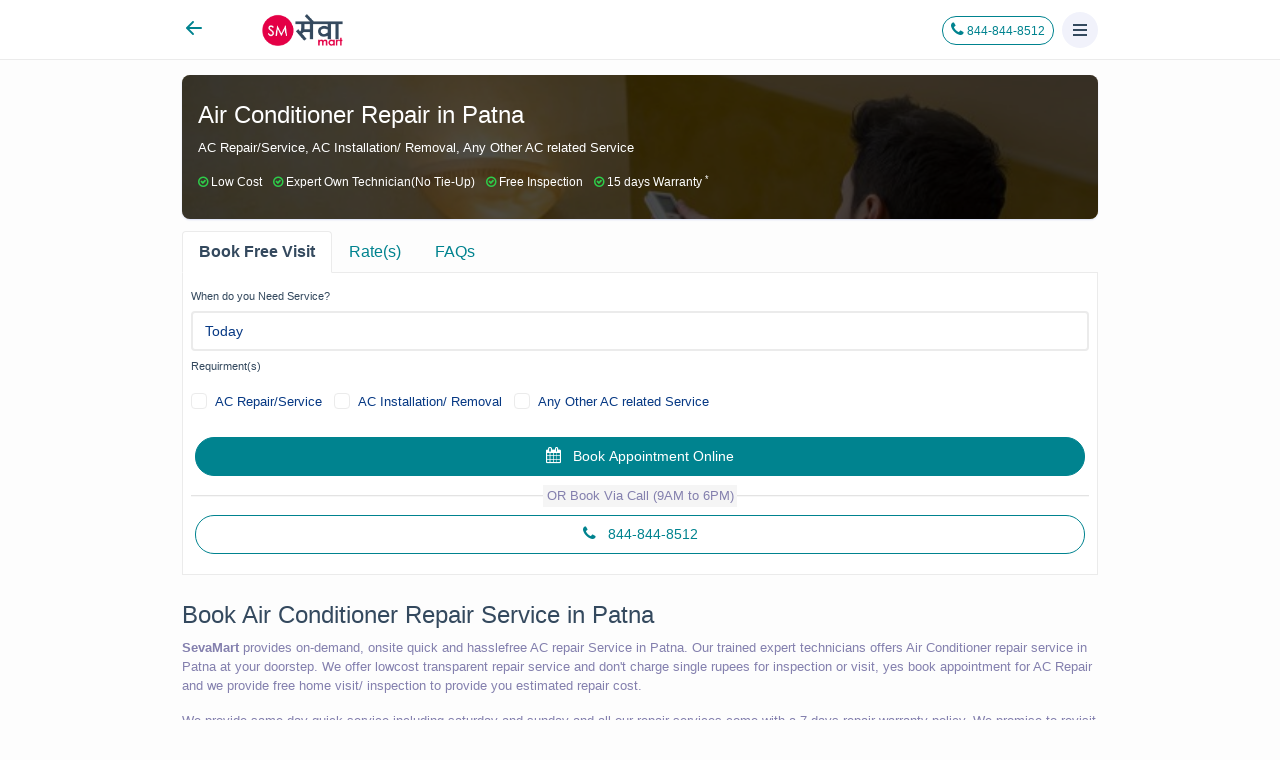

--- FILE ---
content_type: text/html; charset=UTF-8
request_url: https://sevamart.com/air-conditioner-repair/patna
body_size: 8293
content:
<!DOCTYPE html>
<html lang="en">
   <head>
      <meta charset="utf-8">
      <meta name="viewport" content="width=device-width,initial-scale=1,maximum-scale=1,user-scalable=0" />
      <title>Best Window AC Servicing | Split AC Repair in Patna , AC Installation Service in Patna | SevaMart.com</title>
            <meta name="description" content="Book Now AC Repair service in Patna ✓ Verified Air Conditioner Technicians in Patna ✓ Split AC, Window AC  Servicing  &amp;amp; Repairing - Affordable Charges ✓ Quick Service ✓ AC Service and Repair Charges in Patna." />
            <meta name="mobile-web-app-capable" content="yes">
      <meta name="theme-color" content="#34495e"/>
      <meta name="csrf-token" content="OZ4Cx5DmR3So3oZ4vRJzJTH06RWBQ0F7yTjI0LWQ">
      <!-- Favicons -->
      <meta name="apple-mobile-web-app-capable" content="yes">
      <meta name="apple-mobile-web-app-title" content="SevaMart.com">
      <meta name="apple-mobile-web-app-status-bar-style" content="black">
      <link rel="apple-touch-icon" sizes="152x152" href="/icons/512x512.png" type="image/png">
      <link rel="apple-touch-icon" sizes="167x167" href="/icons/512x512.png" type="image/png">
      <link rel="apple-touch-icon" sizes="180x180" href="/icons/512x512.png" type="image/png">
      <link rel="mask-icon" href="/icons/512x512.png" color="#d85e2d">
      <!-- FavIcon links starts -->
      <link rel="icon" href="/icons/512x512.png" type="image/png" />
      <link rel="shortcut icon" href="/icons/512x512.png" type="image/x-icon" />
      <link rel="prefetch" href="https://sevamart.com/images/default-banner.png">
            <!-- FavIcon links ends -->
      <link href="https://sevamart.com/manifest.json" rel="manifest" />
      <!-- BASE CSS -->
      <link rel="stylesheet"   href="/css/app.css?id=59d60dd79229900fb9d8" >
      <link   rel="stylesheet" href="https://sevamart.com/font-awesome/css/font-awesome.min.css"  >
      <script type="text/javascript" defer>
         if (navigator.serviceWorker.controller) { console.log('[PWA] active') } else { navigator.serviceWorker.register('https://sevamart.com/pwa-sw.js', { scope: './' } ).then(function(reg) { console.log('Service worker scope:'+ reg.scope); } ); } 
         var APP_URL = "https://sevamart.com"; 
         paceOptions = { ajax: true, document: false, eventLag: false, };
      </script>
            <!-- Global site tag (gtag.js) - Google Analytics -->
<script async src="https://www.googletagmanager.com/gtag/js?id=UA-88021435-4"></script>
<script>
  window.dataLayer = window.dataLayer || [];
  function gtag(){dataLayer.push(arguments);}
  gtag('js', new Date());
  gtag('config', 'UA-88021435-4');
  gtag('config', 'AW-849673047');

</script>

<script>
function callReporting(btn) {
gtag('event', 'CallTracking', { 'event_category' : 'C2C', 'event_label' : btn });

var callback = function () {
  if (typeof(url) != 'undefined') {
    window.location = url;
  }
};
gtag('event', 'conversion', {
    'send_to': 'AW-849673047/4iFBCLvOsJEBENf2k5UD',
    'event_callback': callback
});


  return false;
}
</script>
</head>
<body>

     
    <!-- loader -->
    <div id="loader">
        <div class="spinner-border text-primary" role="status"></div>
    </div>
    <!-- * loader -->

          <!-- Internet Connection Status-->
      <div class="internet-connection-status" id="internetStatus"></div>
            <div class="header-area" id="headerArea">
         <div class="container">
            <!-- Header Content-->
            <div class="header-content header-style-two position-relative d-flex align-items-center justify-content-between">
               <!-- Back Button-->
               <div class="back-button col-1">
                  <a href="javascript:history.back()">
                     <svg width="32" height="32" viewBox="0 0 16 16" class="bi bi-arrow-left-short" fill="currentColor" xmlns="http://www.w3.org/2000/svg">
                        <path fill-rule="evenodd" d="M12 8a.5.5 0 0 1-.5.5H5.707l2.147 2.146a.5.5 0 0 1-.708.708l-3-3a.5.5 0 0 1 0-.708l3-3a.5.5 0 1 1 .708.708L5.707 7.5H11.5a.5.5 0 0 1 .5.5z"></path>
                     </svg>
                  </a>
               </div>
               <!-- Logo Wrapper-->
               <div class="logo-wrapper col-3 px-1"><a href="https://sevamart.com">
               
               <img src="https://sevamart.com/upload/logo.png" alt="SevaMart.com Logo" class="ml-2">
               
               </a></div>
               <!-- Navbar Toggler-->
               <!-- Settings-->
               <!-- Navbar Toggler-->
               <div class=" col-8 ">
                  <div class="navbar--toggler" id="affanNavbarToggler">
                     <div class="span-wrap"><span class="d-block"></span><span class="d-block"></span><span class="d-block"></span></div>
                  </div>
                  <button class="btn btn-round btn-sm btn-outline-primary pull-right mx-2 mt-1" type="button" onclick="callReporting('TopHeaderBtn');" href="tel:844-844-8512" ><i class="fa fa-phone" aria-hidden="true"></i> 844-844-8512 </button>

               </div>
            </div>
         </div>
      </div>
            <!-- Sidenav Black Overlay-->
      <div class="sidenav-black-overlay"></div>
      <!-- Side Nav Wrapper-->
      <div class="sidenav-wrapper" id="sidenavWrapper">
         <!-- Go Back Button-->
         <div class="go-back-btn" id="goBack">
            <svg class="bi bi-x" width="24" height="24" viewBox="0 0 16 16" fill="currentColor" xmlns="http://www.w3.org/2000/svg">
               <path fill-rule="evenodd" d="M11.854 4.146a.5.5 0 0 1 0 .708l-7 7a.5.5 0 0 1-.708-.708l7-7a.5.5 0 0 1 .708 0z"></path>
               <path fill-rule="evenodd" d="M4.146 4.146a.5.5 0 0 0 0 .708l7 7a.5.5 0 0 0 .708-.708l-7-7a.5.5 0 0 0-.708 0z"></path>
            </svg>
         </div>
         <!-- Sidenav Profile-->
         <div class="sidenav-profile">
            <div class="sidenav-style1"></div>
            <!-- User Thumbnail-->
            <div class="user-profile"><img src="https://sevamart.com/images/default.jpg" alt="Profile Pic"></div>
            <!-- User Info-->
            <div class="user-info mb-3">
               <span>Welcome <b>  Guest   </b></span> 
               <h6 class="user-name mb-0">   </h6>
            </div>
              
            <a href="https://sevamart.com/login"   class="btn btn-round btn-sm btn-outline-warning " title="Sign In"> <i class="fa fa-lock"></i> Login</a>
             
         </div>
         <!-- Sidenav Nav-->
         <ul class="sidenav-nav ps-0">
            <li>
               <a href="/">
                  <svg width="18" height="18" viewBox="0 0 16 16" class="bi bi-house-door" fill="currentColor" xmlns="http://www.w3.org/2000/svg">
                     <path fill-rule="evenodd" d="M7.646 1.146a.5.5 0 0 1 .708 0l6 6a.5.5 0 0 1 .146.354v7a.5.5 0 0 1-.5.5H9.5a.5.5 0 0 1-.5-.5v-4H7v4a.5.5 0 0 1-.5.5H2a.5.5 0 0 1-.5-.5v-7a.5.5 0 0 1 .146-.354l6-6zM2.5 7.707V14H6v-4a.5.5 0 0 1 .5-.5h3a.5.5 0 0 1 .5.5v4h3.5V7.707L8 2.207l-5.5 5.5z"/>
                     <path fill-rule="evenodd" d="M13 2.5V6l-2-2V2.5a.5.5 0 0 1 .5-.5h1a.5.5 0 0 1 .5.5z"/>
                  </svg>
                  Home
               </a>
            </li>
            <li>
               <a href="https://sevamart.com/services">
                  <svg width="18" height="18" viewBox="0 0 16 16" class="bi bi-folder2-open" fill="currentColor" xmlns="http://www.w3.org/2000/svg">
                     <path fill-rule="evenodd" d="M1 3.5A1.5 1.5 0 0 1 2.5 2h2.764c.958 0 1.76.56 2.311 1.184C7.985 3.648 8.48 4 9 4h6.5A1.5 1.5 0 0 1 15 5.5v.64c.57.265.94.876.856 1.546l-.64 5.124A2.5 2.5 0 0 1 12.733 15H3.266a2.5 2.5 0 0 1-2.481-2.19l-.64-5.124A1.5 1.5 0 0 1 1 6.14V3.5zM2 6h12v-.5a.5.5 0 0 0-.5-.5H9c-.964 0-1.71-.629-2.174-1.154C6.374 3.334 5.82 3 5.264 3H2.5a.5.5 0 0 0-.5.5V6zm-.367 1a.5.5 0 0 0-.496.562l.64 5.124A1.5 1.5 0 0 0 3.266 14h9.468a1.5 1.5 0 0 0 1.489-1.314l.64-5.124A.5.5 0 0 0 14.367 7H1.633z"/>
                  </svg>
                  All Services 
               </a>
            </li>
            <li class="affan-dropdown-menu">
               <a href="#">
                  <svg width="16" height="16" viewBox="0 0 16 16" class="bi bi-card-text" fill="currentColor" xmlns="http://www.w3.org/2000/svg">
                     <path fill-rule="evenodd" d="M14.5 3h-13a.5.5 0 0 0-.5.5v9a.5.5 0 0 0 .5.5h13a.5.5 0 0 0 .5-.5v-9a.5.5 0 0 0-.5-.5zm-13-1A1.5 1.5 0 0 0 0 3.5v9A1.5 1.5 0 0 0 1.5 14h13a1.5 1.5 0 0 0 1.5-1.5v-9A1.5 1.5 0 0 0 14.5 2h-13z"></path>
                     <path fill-rule="evenodd" d="M3 5.5a.5.5 0 0 1 .5-.5h9a.5.5 0 0 1 0 1h-9a.5.5 0 0 1-.5-.5zM3 8a.5.5 0 0 1 .5-.5h9a.5.5 0 0 1 0 1h-9A.5.5 0 0 1 3 8zm0 2.5a.5.5 0 0 1 .5-.5h6a.5.5 0 0 1 0 1h-6a.5.5 0 0 1-.5-.5z"></path>
                  </svg>
                  Pages
               </a>
               <ul>
                  <li><a href="https://sevamart.com/about">About</a></li>
                  <li><a href="https://sevamart.com/mission">Mission & Vision</a></li>
                  <li><a href="https://sevamart.com/faqs">FAQs</a></li>
                  <li><a href="https://sevamart.com/contact">Contact</a></li>
               </ul>
            </li>
            <li class="affan-dropdown-menu">
               <a href="#">
                  <svg width="18" height="18" viewBox="0 0 16 16" class="bi bi-collection" fill="currentColor" xmlns="http://www.w3.org/2000/svg">
                     <path fill-rule="evenodd" d="M14.5 13.5h-13A.5.5 0 0 1 1 13V6a.5.5 0 0 1 .5-.5h13a.5.5 0 0 1 .5.5v7a.5.5 0 0 1-.5.5zm-13 1A1.5 1.5 0 0 1 0 13V6a1.5 1.5 0 0 1 1.5-1.5h13A1.5 1.5 0 0 1 16 6v7a1.5 1.5 0 0 1-1.5 1.5h-13zM2 3a.5.5 0 0 0 .5.5h11a.5.5 0 0 0 0-1h-11A.5.5 0 0 0 2 3zm2-2a.5.5 0 0 0 .5.5h7a.5.5 0 0 0 0-1h-7A.5.5 0 0 0 4 1z"/>
                  </svg>
                  Policy
               </a>
               <ul>
                  <li><a href="https://sevamart.com/privacy">Privacy Policy</a></li>
                  <li><a href="https://sevamart.com/terms">Terms & Conditions</a></li>
               </ul>
            </li>
            <li class=" ">
               <a class="btn m-1 btn btn-round btn-sm  text-info l-account" onclick="callReporting('SidebarCareBtn');" href="tel:844-844-8512">
                <i class="fa fa-phone me-2"></i>
               844-844-8512
               </a>
            </li>
         </ul>
         <!-- Social Info-->
         <div class="social-info-wrap">
         <a target="_blank" href="https://twitter.com/SevamartIndia" rel="noopener" class="twitter"><i class="fa fa-twitter"></i></a>
                              <a target="_blank" href="https://facebook.com/SevamartIndia" rel="noopener" class="facebook"><i class="fa fa-facebook"></i></a>
                              <a target="_blank" href="" rel="noopener" class="linkedin"><i class="fa fa-linkedin"></i></a>
         </div>
         <!-- Copyright Info-->
         <div class="copyright-info">
            <p>&copy; 2020 All rights reserved by SevaMart.com</p>
         </div>
      </div>
      <div class="page-content-wrapper">
         

<style>
.td-txt{margin: .5em 0; line-height: 0; text-align: center;}
.td-txt span{background-color: #f5f5f5; padding: .25em;}
.td-txt:before{ content: " "; display: block; border-top: 1px solid #e3e3e3; border-bottom: 1px solid #f7f7f7;}
</style>

<div class="container">



<!-- Call To Action 03 -->
<div class="card card-bg-img bg-img mt-2 bg-overlay mb-1" style="background-image: url('https://sevamart.com/upload/category/air-conditioner-repair-image.jpg')">
<div class="card-body py-4 px-3">
<h1 class=" text-white">Air Conditioner Repair in Patna</h1>
<p class="mb-3 text-white">AC Repair/Service, AC Installation/ Removal, Any Other AC related Service</p>
<ul class="list-inline mb-1 text-white" style="font-size:12px;">
 <li class="list-inline-item"> <i class="fa fa-check-circle-o text-success"></i> Low Cost</li>

  <li class="list-inline-item"> <i class="fa fa-check-circle-o text-success"></i> Expert Own Technician(No Tie-Up)</li>

  <li class="list-inline-item"> <i class="fa fa-check-circle-o text-success"></i> Free Inspection</li>
  <li class="list-inline-item"> <i class="fa fa-check-circle-o text-success"></i> 15 days Warranty <sup>*</sup></li>


</ul>
<!-- <a class="btn btn-sm btn-warning" href="#Pricing"> Check Pricing</a>  -->

</div>
</div>

 

  


  
 
 <div class="wide-block pt-2 pb-3 mb-2">

<ul class="nav nav-tabs style1" role="tablist">
    <li class="nav-item">
        <a class="nav-link active" data-bs-toggle="tab" href="#booking" role="tab" aria-selected="true">
            <b>Book Free Visit</b>
        </a>
    </li>
    <li class="nav-item">
        <a class="nav-link" data-bs-toggle="tab" href="#pricing" role="tab" aria-selected="false">
            Rate(s)
        </a>
    </li>
    <li class="nav-item">
        <a class="nav-link" data-bs-toggle="tab" href="#faqs" role="tab" aria-selected="false">
            FAQs
        </a>
    </li>
</ul>

<div class="tab-content border border-top-0 px-2 py-3 bg-white">




    <div class="tab-pane fade  active show" id="booking" role="tabpanel"> 
    

    
           <!-- <h3>Book Appointment Online </h3> -->
        
 
    <h6>When do you Need Service?</h6>

    <form method="GET"  action="https://sevamart.com/air-conditioner-repair/patna/booking"  id="InitiateBooking" class="needs-validation_X" novalidat accept-charset="UTF-8">
    <input type="hidden" name="_token" value="OZ4Cx5DmR3So3oZ4vRJzJTH06RWBQ0F7yTjI0LWQ">										<select data-placeholder="Select Date" name="p_date" class="form-control pb-2" >
                      <option value="2026-01-14">Today</option>
											<option  value="2026-01-15">Tomorrow</option>
                      											<option value="2026-01-16">16-Jan Fri</option>
                      											<option value="2026-01-17">17-Jan Sat</option>
                      											<option value="2026-01-18">18-Jan Sun</option>
                      											<option value="2026-01-19">19-Jan Mon</option>
                      											<option value="2026-01-20">20-Jan Tue</option>
                      										</select>



   <div class="element-heading my-2">
      <h6 class="">Requirment(s)</h6>
   </div>
      <div class="wide-block   pb-2">


<div class="form-check form-check-inline mr-0 mb-1">
<input type="checkbox" class="form-check-input" name="groups[]" id="0" value="AC Repair/Service">
    <label class="form-check-label" for="0">AC Repair/Service</label>
</div>

<div class="form-check form-check-inline mr-0 mb-1">
<input type="checkbox" class="form-check-input" name="groups[]" id="1" value=" AC Installation/ Removal">
    <label class="form-check-label" for="1"> AC Installation/ Removal</label>
</div>

<div class="form-check form-check-inline mr-0 mb-1">
<input type="checkbox" class="form-check-input" name="groups[]" id="2" value=" Any Other AC related Service">
    <label class="form-check-label" for="2"> Any Other AC related Service</label>
</div>
 

 </div>

 
            <div class="d-grid gap-2  mt-2">  
                        <button class="btn m-1 py-2 btn-round btn-primary action-btn" > <i class="fa fa-calendar me-2"></i>  Book Appointment Online</button>

                        <p class="td-txt"><span>OR Book Via Call (9AM to 6PM)</span></p>


                        <a class="btn m-1 py-2 btn-round btn-outline-primary action-btn" onclick="callReporting('C2bServiceFooter');" href="tel:844-844-8512"> <i class="fa fa-phone me-2"></i>  844-844-8512</a>

  </div>


</form>





    </div>


    <div class="tab-pane fade" id="pricing" role="tabpanel">
    <div class="alert custom-alert-2 alert-success alert-dismissible fade show" role="alert">
<svg width="20" height="20" viewBox="0 0 16 16" class="bi bi-check-circle" fill="currentColor" xmlns="http://www.w3.org/2000/svg">
<path fill-rule="evenodd" d="M8 15A7 7 0 1 0 8 1a7 7 0 0 0 0 14zm0 1A8 8 0 1 0 8 0a8 8 0 0 0 0 16z"></path>
<path fill-rule="evenodd" d="M10.97 4.97a.75.75 0 0 1 1.071 1.05l-3.992 4.99a.75.75 0 0 1-1.08.02L4.324 8.384a.75.75 0 1 1 1.06-1.06l2.094 2.093 3.473-4.425a.236.236 0 0 1 .02-.022z"></path>
</svg>

<span class="text-white">Our inspection/home visit is <b>Zero</b> and is <b>Free</b> to give estimated cost for job.</span>
 
             
</div>

    
<div class="element-heading mt-3" >
          <h6>Service Pricing(s) </h6>
        </div>
 
                   
             
			<div class="accordion accordion-style-two" id="accordionStyle2">


						
			              <!-- Single accordion-->
              <div class="accordion-item">
                <div class="accordion-header" id="accordionFive">
                  <h6 class="collapsed p-2" data-bs-toggle="collapse" data-bs-target="#accordion1" aria-expanded="false" aria-controls="accordionStyleFive"><i class="fa fa-plus"></i> SPLIT AC</h6>
                </div>

                <div class="accordion-collapse collapse" id="accordion1" aria-labelledby="accordionFive" data-bs-parent="#accordionStyle2">
                  <div class="accordion-body">
                    <p class="mb-0">
					
					
					<div class="row border-bottom">
												<div class="col-9 p-1 col-md-9">
													<!-- end:Logo -->
													<div class="rest-descr ">
														<p class="mb-1">Split AC Installation/ Fitting</p>
 													</div>
													<!-- end:Description -->
												</div>
												<!-- end:col -->
												<div class="col-3   col-md-3  item-cart-info">
												<p class="pull-right font-weight-bold"> <i class="fa fa-inr"></i> 1499  </p>

												</div>
											</div>


					
					<div class="row border-bottom">
												<div class="col-9 p-1 col-md-9">
													<!-- end:Logo -->
													<div class="rest-descr ">
														<p class="mb-1">Split AC Removal</p>
 													</div>
													<!-- end:Description -->
												</div>
												<!-- end:col -->
												<div class="col-3   col-md-3  item-cart-info">
												<p class="pull-right font-weight-bold"> <i class="fa fa-inr"></i> 699  </p>

												</div>
											</div>


					
					<div class="row border-bottom">
												<div class="col-9 p-1 col-md-9">
													<!-- end:Logo -->
													<div class="rest-descr ">
														<p class="mb-1">Removing and Fitting on other wall</p>
 													</div>
													<!-- end:Description -->
												</div>
												<!-- end:col -->
												<div class="col-3   col-md-3  item-cart-info">
												<p class="pull-right font-weight-bold"> <i class="fa fa-inr"></i> 1499  </p>

												</div>
											</div>


					
					<div class="row border-bottom">
												<div class="col-9 p-1 col-md-9">
													<!-- end:Logo -->
													<div class="rest-descr ">
														<p class="mb-1">Split AC  jet pump service</p>
 													</div>
													<!-- end:Description -->
												</div>
												<!-- end:col -->
												<div class="col-3   col-md-3  item-cart-info">
												<p class="pull-right font-weight-bold"> <i class="fa fa-inr"></i> 799  </p>

												</div>
											</div>


					
					<div class="row border-bottom">
												<div class="col-9 p-1 col-md-9">
													<!-- end:Logo -->
													<div class="rest-descr ">
														<p class="mb-1">Split AC Chemical Servicing </p>
 													</div>
													<!-- end:Description -->
												</div>
												<!-- end:col -->
												<div class="col-3   col-md-3  item-cart-info">
												<p class="pull-right font-weight-bold"> <i class="fa fa-inr"></i> 1225  </p>

												</div>
											</div>


					
					<div class="row border-bottom">
												<div class="col-9 p-1 col-md-9">
													<!-- end:Logo -->
													<div class="rest-descr ">
														<p class="mb-1">Split AC (Normal Servicing)</p>
 													</div>
													<!-- end:Description -->
												</div>
												<!-- end:col -->
												<div class="col-3   col-md-3  item-cart-info">
												<p class="pull-right font-weight-bold"> <i class="fa fa-inr"></i> 499  </p>

												</div>
											</div>


					
					<div class="row border-bottom">
												<div class="col-9 p-1 col-md-9">
													<!-- end:Logo -->
													<div class="rest-descr ">
														<p class="mb-1">Split AC Gas Filling - 1 Ton</p>
 													</div>
													<!-- end:Description -->
												</div>
												<!-- end:col -->
												<div class="col-3   col-md-3  item-cart-info">
												<p class="pull-right font-weight-bold"> <i class="fa fa-inr"></i> 2499  </p>

												</div>
											</div>


					
					<div class="row border-bottom">
												<div class="col-9 p-1 col-md-9">
													<!-- end:Logo -->
													<div class="rest-descr ">
														<p class="mb-1">Split AC Gas Filling R 22 - 1.5 Ton</p>
 													</div>
													<!-- end:Description -->
												</div>
												<!-- end:col -->
												<div class="col-3   col-md-3  item-cart-info">
												<p class="pull-right font-weight-bold"> <i class="fa fa-inr"></i> 2499  </p>

												</div>
											</div>


					
					<div class="row border-bottom">
												<div class="col-9 p-1 col-md-9">
													<!-- end:Logo -->
													<div class="rest-descr ">
														<p class="mb-1">Split AC Gas Filling R 410- 1.5</p>
 													</div>
													<!-- end:Description -->
												</div>
												<!-- end:col -->
												<div class="col-3   col-md-3  item-cart-info">
												<p class="pull-right font-weight-bold"> <i class="fa fa-inr"></i> 3500  </p>

												</div>
											</div>


					
					<div class="row border-bottom">
												<div class="col-9 p-1 col-md-9">
													<!-- end:Logo -->
													<div class="rest-descr ">
														<p class="mb-1">Split AC Gas Filling - 2.5 Ton</p>
 													</div>
													<!-- end:Description -->
												</div>
												<!-- end:col -->
												<div class="col-3   col-md-3  item-cart-info">
												<p class="pull-right font-weight-bold"> <i class="fa fa-inr"></i> 2950  </p>

												</div>
											</div>


					
					<div class="row border-bottom">
												<div class="col-9 p-1 col-md-9">
													<!-- end:Logo -->
													<div class="rest-descr ">
														<p class="mb-1">Split AC Gas Filling R32 - 1.5 Ton</p>
 													</div>
													<!-- end:Description -->
												</div>
												<!-- end:col -->
												<div class="col-3   col-md-3  item-cart-info">
												<p class="pull-right font-weight-bold"> <i class="fa fa-inr"></i> 2950  </p>

												</div>
											</div>


										
					
					</p>
                  </div>
                </div>

              </div>

			  			                <!-- Single accordion-->
              <div class="accordion-item">
                <div class="accordion-header" id="accordionFive">
                  <h6 class="collapsed p-2" data-bs-toggle="collapse" data-bs-target="#accordion2" aria-expanded="false" aria-controls="accordionStyleFive"><i class="fa fa-plus"></i> WINDOW AC</h6>
                </div>

                <div class="accordion-collapse collapse" id="accordion2" aria-labelledby="accordionFive" data-bs-parent="#accordionStyle2">
                  <div class="accordion-body">
                    <p class="mb-0">
					
					
					<div class="row border-bottom">
												<div class="col-9 p-1 col-md-9">
													<!-- end:Logo -->
													<div class="rest-descr ">
														<p class="mb-1">Window AC Installation/ Fitting </p>
 													</div>
													<!-- end:Description -->
												</div>
												<!-- end:col -->
												<div class="col-3   col-md-3  item-cart-info">
												<p class="pull-right font-weight-bold"> <i class="fa fa-inr"></i> 699  </p>

												</div>
											</div>


					
					<div class="row border-bottom">
												<div class="col-9 p-1 col-md-9">
													<!-- end:Logo -->
													<div class="rest-descr ">
														<p class="mb-1">Window AC Fitting with skirting</p>
 													</div>
													<!-- end:Description -->
												</div>
												<!-- end:col -->
												<div class="col-3   col-md-3  item-cart-info">
												<p class="pull-right font-weight-bold"> <i class="fa fa-inr"></i> 775  </p>

												</div>
											</div>


					
					<div class="row border-bottom">
												<div class="col-9 p-1 col-md-9">
													<!-- end:Logo -->
													<div class="rest-descr ">
														<p class="mb-1">Window AC Removal</p>
 													</div>
													<!-- end:Description -->
												</div>
												<!-- end:col -->
												<div class="col-3   col-md-3  item-cart-info">
												<p class="pull-right font-weight-bold"> <i class="fa fa-inr"></i> 425  </p>

												</div>
											</div>


					
					<div class="row border-bottom">
												<div class="col-9 p-1 col-md-9">
													<!-- end:Logo -->
													<div class="rest-descr ">
														<p class="mb-1">Removing and Fitting on other Window</p>
 													</div>
													<!-- end:Description -->
												</div>
												<!-- end:col -->
												<div class="col-3   col-md-3  item-cart-info">
												<p class="pull-right font-weight-bold"> <i class="fa fa-inr"></i> 1099  </p>

												</div>
											</div>


					
					<div class="row border-bottom">
												<div class="col-9 p-1 col-md-9">
													<!-- end:Logo -->
													<div class="rest-descr ">
														<p class="mb-1">Window AC Servicing</p>
 													</div>
													<!-- end:Description -->
												</div>
												<!-- end:col -->
												<div class="col-3   col-md-3  item-cart-info">
												<p class="pull-right font-weight-bold"> <i class="fa fa-inr"></i> 450  </p>

												</div>
											</div>


					
					<div class="row border-bottom">
												<div class="col-9 p-1 col-md-9">
													<!-- end:Logo -->
													<div class="rest-descr ">
														<p class="mb-1">Window AC Chemical Servicing </p>
 													</div>
													<!-- end:Description -->
												</div>
												<!-- end:col -->
												<div class="col-3   col-md-3  item-cart-info">
												<p class="pull-right font-weight-bold"> <i class="fa fa-inr"></i> 999  </p>

												</div>
											</div>


					
					<div class="row border-bottom">
												<div class="col-9 p-1 col-md-9">
													<!-- end:Logo -->
													<div class="rest-descr ">
														<p class="mb-1">Window AC Gas Filling - 1 Ton</p>
 													</div>
													<!-- end:Description -->
												</div>
												<!-- end:col -->
												<div class="col-3   col-md-3  item-cart-info">
												<p class="pull-right font-weight-bold"> <i class="fa fa-inr"></i> 2499  </p>

												</div>
											</div>


					
					<div class="row border-bottom">
												<div class="col-9 p-1 col-md-9">
													<!-- end:Logo -->
													<div class="rest-descr ">
														<p class="mb-1">Window AC Gas Filling - 1.5 Ton</p>
 													</div>
													<!-- end:Description -->
												</div>
												<!-- end:col -->
												<div class="col-3   col-md-3  item-cart-info">
												<p class="pull-right font-weight-bold"> <i class="fa fa-inr"></i> 2499  </p>

												</div>
											</div>


					
					<div class="row border-bottom">
												<div class="col-9 p-1 col-md-9">
													<!-- end:Logo -->
													<div class="rest-descr ">
														<p class="mb-1">Window AC Gas Filling - 2 Ton </p>
 													</div>
													<!-- end:Description -->
												</div>
												<!-- end:col -->
												<div class="col-3   col-md-3  item-cart-info">
												<p class="pull-right font-weight-bold"> <i class="fa fa-inr"></i> 3500  </p>

												</div>
											</div>


					
					<div class="row border-bottom">
												<div class="col-9 p-1 col-md-9">
													<!-- end:Logo -->
													<div class="rest-descr ">
														<p class="mb-1">Window AC Gas Filling - 2.5 Ton </p>
 													</div>
													<!-- end:Description -->
												</div>
												<!-- end:col -->
												<div class="col-3   col-md-3  item-cart-info">
												<p class="pull-right font-weight-bold"> <i class="fa fa-inr"></i> 3500  </p>

												</div>
											</div>


										
					
					</p>
                  </div>
                </div>

              </div>

			  			                <!-- Single accordion-->
              <div class="accordion-item">
                <div class="accordion-header" id="accordionFive">
                  <h6 class="collapsed p-2" data-bs-toggle="collapse" data-bs-target="#accordion3" aria-expanded="false" aria-controls="accordionStyleFive"><i class="fa fa-plus"></i> AC REPAIR OTHERS</h6>
                </div>

                <div class="accordion-collapse collapse" id="accordion3" aria-labelledby="accordionFive" data-bs-parent="#accordionStyle2">
                  <div class="accordion-body">
                    <p class="mb-0">
					
					
					<div class="row border-bottom">
												<div class="col-9 p-1 col-md-9">
													<!-- end:Logo -->
													<div class="rest-descr ">
														<p class="mb-1">AC Switch Installation</p>
 													</div>
													<!-- end:Description -->
												</div>
												<!-- end:col -->
												<div class="col-3   col-md-3  item-cart-info">
												<p class="pull-right font-weight-bold"> <i class="fa fa-inr"></i> 325  </p>

												</div>
											</div>


					
					<div class="row border-bottom">
												<div class="col-9 p-1 col-md-9">
													<!-- end:Logo -->
													<div class="rest-descr ">
														<p class="mb-1">AC Stabiliser Installation</p>
 													</div>
													<!-- end:Description -->
												</div>
												<!-- end:col -->
												<div class="col-3   col-md-3  item-cart-info">
												<p class="pull-right font-weight-bold"> <i class="fa fa-inr"></i> 425  </p>

												</div>
											</div>


					
					<div class="row border-bottom">
												<div class="col-9 p-1 col-md-9">
													<!-- end:Logo -->
													<div class="rest-descr ">
														<p class="mb-1">AC Not Cooling</p>
 													</div>
													<!-- end:Description -->
												</div>
												<!-- end:col -->
												<div class="col-3   col-md-3  item-cart-info">
												<p class="pull-right font-weight-bold"> On Inspection  </p>

												</div>
											</div>


					
					<div class="row border-bottom">
												<div class="col-9 p-1 col-md-9">
													<!-- end:Logo -->
													<div class="rest-descr ">
														<p class="mb-1"> Any other AC Repairing work</p>
 													</div>
													<!-- end:Description -->
												</div>
												<!-- end:col -->
												<div class="col-3   col-md-3  item-cart-info">
												<p class="pull-right font-weight-bold"> <i class="fa fa-inr"></i> 400  </p>

												</div>
											</div>


										
					
					</p>
                  </div>
                </div>

              </div>

			  			  
            </div>


   
            


    </div>
    <div class="tab-pane fade" id="faqs" role="tabpanel">
      
    <p class="bold">Q. Do we offer any VISIT / Inspection Charge for Air Conditioner Repair Service? </p>
    <p class="bold">Ans: No we don't charge any amount to visit your home and quote price for repair after getting quote you can decide to get repair done or not. </p>


    </div>
</div>

</div>
    
  

        <!-- Card        -->
 


    	<h2>Book Air Conditioner Repair Service in Patna</h2>

<p><strong>SevaMart</strong>&nbsp;provides on-demand, onsite quick and hasslefree AC repair Service in Patna. Our trained expert technicians offers Air Conditioner repair service in Patna at your doorstep. We offer lowcost transparent repair service and don&#39;t charge single rupees for inspection or visit, yes book appointment for AC Repair and we provide free home visit/ inspection to provide you estimated repair cost.&nbsp;</p>

<p>We provide same day quick service including saturday and sunday and all our repair services come with a 7 days repair warranty policy. We promise to revisit and re-check incase your AC is not fully working without any additional charges up to 7 days from the date of first service.</p>

<h3>Top Reasons to Book AC Repair service in Patna with SevaMart.</h3>

<p>Free/ Zero visiting/inspection charges.</p>

<p>Same day fastest repair service.</p>

<p>7 days repair warranty / cover.</p>

<p>Multi brand AC repair service.</p>

<p>Doorstep convenient repair service accross Patna.&nbsp;</p>

<h3>Expert onsite AC repair in Patna.</h3>

<p>Our Skilled, trained technicians from&nbsp;<strong>SevaMart</strong>&nbsp;do equally quality job as most company service centers as many of them are either trained in authorized Air Conditioner repair centers or have worked for brands in past. Currently we provide AC repair in complete Patna, from patna city, up to Danapur including Boring Road, Bailey Road, Rajendra Nagar, Kankarbagh and other localities in Patna.</p>

<h3>Multibrand AC repair Service Center in Patna.</h3>

<p>You can book Air Conditioner repair service for all major brands like Samsung AC repair in Patna, LG AC repair in Patna, Dakin AC, Voltas AC repair in Patna, Whirlpool AC repair in Patna and other Air Conditioner repair in Patna. We are one stop multi brand AC repair Service center in Patna.</p>

<h3>How to Book AC repair in Patna?</h3>

<p>Booking AC repair service in Patna &nbsp;is very easy you can book a appointment for AC servicing with our technician from our website at&nbsp;<a href="https://sevamart.com/" target="_blank">SevaMart.com</a>.&nbsp;We also offer Booking an appointment for AC repair in Patna over phone call our helpline no is&nbsp;<a href="tel:7480844888" target="_blank">7480844888</a>&nbsp;you can call all days from 8AM to 8PM. If you are an android mobile user you can download our&nbsp;<a href="https://play.google.com/store/apps/details?id=com.sevamart.app&amp;hl=en_IN" target="_blank">SevaMart Mobile App</a>&nbsp;to book AC Repair and other repair services in Patna.</p>

<hr />
<h2>Customer Reviews (634)</h2>

<p>All Reviews are from verified customers of SevaMart</p>

<p>4.8 out of 5 stars</p>

<p>very good humble person and nice behaver .</p>

<p>Overall rating</p>

<p>By <strong>Vineet</strong>, on 07-02-2021</p>

<p>OVER ALL VERY GOOD</p>

<p>Overall rating</p>

<p>By <strong>SOURABH RAGHAV</strong>, on 17-03-2020</p>

<p>over all good experienced....</p>

<p>Overall rating</p>

<p>By <strong>NARENDRA</strong>, on 15-03-2020</p>

<p>over all very good......experienced</p>

<p>Overall rating</p>

<p>By <strong>Manish Chandra</strong>, on 15-03-2020</p>

<p>good experience as well as well behaved</p>

<p>Overall rating</p>

<p>By <strong>RAHUL</strong>, on 15-03-2020</p>

<p>OVER ALL GOOD</p>

<p>Overall rating</p>

<p>By <strong>shravan kumar raut</strong>, on 05-03-2020</p>

<p>over all very good ..</p>

<p>Overall rating</p>

<p>By <strong>AMIT KUMAR</strong>, on 05-03-2020</p>

<p>excellent</p>

<p>Overall rating</p>

<p>By <strong>CHANDAN KISOR</strong>, on 25-02-2020</p>

<p>over all very good services</p>

<p>Overall rating</p>

<p>By <strong>KAMAL SONI</strong>, on 22-02-2020</p>

<p><a href="https://sevamart.com/reviews">See All 634 Reviews</a></p> 

</div>
<!-- container -->


  
      </div>
      <!-- page --> 
      <footer id="footer" class="section-bg">
         <div class="footer-top d-none d-md-block my-3">
            <div class="container">
               <div class="row">
                  <div class="col-lg-12">
                     <div class="row">
                        <div class="col-6 col-sm-4">
                           <div class="footer-links">
                              <h6>Company</h6>
                              <ul class="list-unstyled">
                                 <li><a href="/about">About Us</a></li>
                                 <li><a href="/mission">Mission & Vision</a></li>
                                 <li><a href="/contact">Contact</a></li>
                                 <li><a href="/privacy">Privacy</a></li>
                                 <li><a href="/terms">Terms</a></li>
                              </ul>
                           </div>
                        </div>
                        <div class="col-6 col-sm-4">
                           <div class="footer-links">
                             
                              <h6>Other Link</h6>
                              <ul class="list-unstyled">
                              <li><a href="/career">Career</a></li>
                                 <li><a href="/faqs">FAQs</a></li>
                                 <li><a href="/feedback">Feedback & Suggestions</a></li>
                              </ul>
                           </div>
                        </div>
                        <div class="col-6 col-sm-4">
                           <div class="footer-links">
                              <h6>Contact Us</h6>
                              <p class="">
                                 F-147,S.K.Puri, Boring Road 
Patna-1, Bihar.
<br>
                              </p>
                              <p> <strong><i class="fa fa-phone"></i></strong> <a onclick="callReporting('FooterCallBtn');" href="tel:844-844-8512">844-844-8512</a><br>
                                 <strong><i class="fa fa-envelope"></i> </strong> info@sevamart.com<br> 
                              </p>
                           </div>

 
                           <div class="social-info-wrap">
                           <a target="_blank" href="https://facebook.com/SevamartIndia" rel="noopener" class="facebook"><i class="fa fa-facebook"></i></a>

                              <a target="_blank" href="https://twitter.com/SevamartIndia" rel="noopener" class="twitter"><i class="fa fa-twitter"></i></a>
                              <a target="_blank" href="https://in.linkedin.com/company/seva-mart" rel="noopener" class="linkedin"><i class="fa fa-linkedin"></i></a>
                              <a target="_blank" href="https://www.google.co.in/maps/place/SevaMart" rel="noopener" class="youtube"><i class="fa fa-youtube-play"></i></a>
                           </div>
                        </div>

                                                                     </div>
                  </div>
               </div>
            </div>
         </div>
         <!-- Bottom Align Modal-->
         <div class="modal fade bottom-align-modal" id="setLocation" tabindex="-1" aria-labelledby="setLocation" aria-hidden="true">
            <div class="modal-dialog modal-dialog-end">
               <div class="modal-content">
                  <div class="modal-header">
                     <h6 class="modal-title" id="setLocationLabel">Set Your Location First</h6>
                     <button class="btn btn-close p-1 ms-auto" type="button" data-bs-dismiss="modal" aria-label="Close"></button>
                  </div>
                  <div class="modal-body">
                     <div class="row">
                                                                     <div class="col-3 text-center">
                           <!-- Member Image-->
                                                      <div class="img-circle shadow"><a href="https://sevamart.com/setLocation/patna"><img src="https://sevamart.com/images/location-icon.png" data-src="https://sevamart.com/images/location-icon.png" class="img-circle" alt="Patna" /></a> </div>
                           <!-- Team Info-->
                           <div class="team-info">
                              <p class="mb-0">Patna</p>
                           </div>
                        </div>
                                                
                     </div>
                  </div>
               </div>
            </div>
         </div>
         <!-- Fullscreen Modal-->
         <div class="modal" id="helpModal" tabindex="-1" aria-labelledby="helpModalLabel" aria-hidden="true">
            <div class="modal-dialog modal-fullscreen-md-down">
               <div class="modal-content">
                  <div class="modal-header">
                     <h6 class="modal-title" id="helpModalTitle">Request Help</h6>
                     <button class="btn btn-close p-1 ms-auto" type="button" data-bs-dismiss="modal" aria-label="Close"></button>
                  </div>
                  <div class="modal-body text-center mt-4 " style="padding-top:50px;">
                     <i class="fa fa-comments-o fa-4x" aria-hidden="true"></i>
                     <div class="card-body p-3" >
                        <h2> How may we help you?</h2>
                        <p class="mb-4">For any booking related assistance you can contact us in following way. We are here to help you. </p>
                        <a class="btn m-1 btn-creative btn-primary" onclick="callReporting('PopupCallBtn');" href="tel:844-844-8512"><i class="fa fa-phone me-2"></i>Call Us Now</a>
                        <a class="btn m-1 btn-creative btn-success" onclick="callReporting('PopupWhatsappBtn');" href="https://api.whatsapp.com/send?phone=917480844888&text=Hello+SevaMart+Team"><i class="fa fa-whatsapp me-2"></i> WhatsApp</a>
                     </div>
                  </div>
               </div>
            </div>
         </div>
                  <div class="container py-2 text-center">
            <div class="copyright" >
               <span>  © Copyright <strong>SevaMart.com</strong>. <br/>   <small>      App Made with <i class="fa fa-heart text-danger"></i> by <a href="https://www.webx99.com/" target="_blank">Webx99.com</a> </small> </span>  
            </div>
         </div>
      </footer>
         
      <!-- COMMON SCRIPTS -->
      <script type ="text/javascript"      src="/js/app.js?id=0565b0ebab923beea53c">      </script> 

      
 
  
<div class="toast__msg"></div>
</body>
</html>

--- FILE ---
content_type: text/css
request_url: https://sevamart.com/css/app.css?id=59d60dd79229900fb9d8
body_size: 43110
content:
@charset "UTF-8";/*!
 * Bootstrap v5.0.0-beta2 (https://getbootstrap.com/)
 * Copyright 2011-2021 The Bootstrap Authors
 * Copyright 2011-2021 Twitter, Inc.
 * Licensed under MIT (https://github.com/twbs/bootstrap/blob/main/LICENSE)
 */:root{--bs-blue:#0d6efd;--bs-indigo:#6610f2;--bs-purple:#6f42c1;--bs-pink:#d63384;--bs-red:#dc3545;--bs-orange:#fd7e14;--bs-yellow:#ffc107;--bs-green:#198754;--bs-teal:#20c997;--bs-cyan:#0dcaf0;--bs-white:#fff;--bs-gray:#6c757d;--bs-gray-dark:#343a40;--bs-primary:#0d6efd;--bs-secondary:#6c757d;--bs-success:#198754;--bs-info:#0dcaf0;--bs-warning:#ffc107;--bs-danger:#dc3545;--bs-light:#f8f9fa;--bs-dark:#212529;--bs-font-sans-serif:system-ui,-apple-system,"Segoe UI",Roboto,"Helvetica Neue",Arial,"Noto Sans","Liberation Sans",sans-serif,"Apple Color Emoji","Segoe UI Emoji","Segoe UI Symbol","Noto Color Emoji";--bs-font-monospace:SFMono-Regular,Menlo,Monaco,Consolas,"Liberation Mono","Courier New",monospace;--bs-gradient:linear-gradient(180deg, rgba(255, 255, 255, 0.15), rgba(255, 255, 255, 0))}*,::after,::before{box-sizing:border-box}@media (prefers-reduced-motion:no-preference){:root{scroll-behavior:smooth}}body{margin:0;font-family:var(--bs-font-sans-serif);font-size:1rem;font-weight:400;line-height:1.5;color:#212529;background-color:#fff;-webkit-text-size-adjust:100%;-webkit-tap-highlight-color:transparent}[tabindex="-1"]:focus:not(:focus-visible){outline:0!important}hr{margin:1rem 0;color:inherit;background-color:currentColor;border:0;opacity:.25}hr:not([size]){height:1px}.h1,.h2,.h3,.h4,.h5,.h6,h1,h2,h3,h4,h5,h6{margin-top:0;margin-bottom:.5rem;font-weight:500;line-height:1.2}.h1,h1{font-size:calc(1.375rem + 1.5vw)}@media (min-width:1200px){.h1,h1{font-size:2.5rem}}.h2,h2{font-size:calc(1.325rem + .9vw)}@media (min-width:1200px){.h2,h2{font-size:2rem}}.h3,h3{font-size:calc(1.3rem + .6vw)}@media (min-width:1200px){.h3,h3{font-size:1.75rem}}.h4,h4{font-size:calc(1.275rem + .3vw)}@media (min-width:1200px){.h4,h4{font-size:1.5rem}}.h5,h5{font-size:1.25rem}.h6,h6{font-size:1rem}p{margin-top:0;margin-bottom:1rem}abbr[data-bs-original-title],abbr[title]{text-decoration:underline;-webkit-text-decoration:underline dotted;text-decoration:underline dotted;cursor:help;-webkit-text-decoration-skip-ink:none;text-decoration-skip-ink:none}address{margin-bottom:1rem;font-style:normal;line-height:inherit}ol,ul{padding-left:2rem}dl,ol,ul{margin-top:0;margin-bottom:1rem}ol ol,ol ul,ul ol,ul ul{margin-bottom:0}dt{font-weight:700}dd{margin-bottom:.5rem;margin-left:0}blockquote{margin:0 0 1rem}b,strong{font-weight:bolder}.small,small{font-size:.875em}.mark,mark{padding:.2em;background-color:#fcf8e3}sub,sup{position:relative;font-size:.75em;line-height:0;vertical-align:baseline}sub{bottom:-.25em}sup{top:-.5em}a{color:#0d6efd;text-decoration:underline}a:hover{color:#0a58ca}a:not([href]):not([class]),a:not([href]):not([class]):hover{color:inherit;text-decoration:none}code,kbd,pre,samp{font-family:var(--bs-font-monospace);font-size:1em;direction:ltr;unicode-bidi:bidi-override}pre{display:block;margin-top:0;margin-bottom:1rem;overflow:auto;font-size:.875em}pre code{font-size:inherit;color:inherit;word-break:normal}code{font-size:.875em;color:#d63384;word-wrap:break-word}a>code{color:inherit}kbd{padding:.2rem .4rem;font-size:.875em;color:#fff;background-color:#212529;border-radius:.2rem}kbd kbd{padding:0;font-size:1em;font-weight:700}figure{margin:0 0 1rem}img,svg{vertical-align:middle}table{caption-side:bottom;border-collapse:collapse}caption{padding-top:.5rem;padding-bottom:.5rem;color:#6c757d;text-align:left}th{text-align:inherit;text-align:-webkit-match-parent}tbody,td,tfoot,th,thead,tr{border-color:inherit;border-style:solid;border-width:0}label{display:inline-block}button{border-radius:0}button:focus:not(:focus-visible){outline:0}button,input,optgroup,select,textarea{margin:0;font-family:inherit;font-size:inherit;line-height:inherit}button,select{text-transform:none}[role=button]{cursor:pointer}select{word-wrap:normal}[list]::-webkit-calendar-picker-indicator{display:none}[type=button],[type=reset],[type=submit],button{-webkit-appearance:button}[type=button]:not(:disabled),[type=reset]:not(:disabled),[type=submit]:not(:disabled),button:not(:disabled){cursor:pointer}::-moz-focus-inner{padding:0;border-style:none}textarea{resize:vertical}fieldset{min-width:0;padding:0;margin:0;border:0}legend{float:left;width:100%;padding:0;margin-bottom:.5rem;font-size:calc(1.275rem + .3vw);line-height:inherit}@media (min-width:1200px){legend{font-size:1.5rem}}legend+*{clear:left}::-webkit-datetime-edit-day-field,::-webkit-datetime-edit-fields-wrapper,::-webkit-datetime-edit-hour-field,::-webkit-datetime-edit-minute,::-webkit-datetime-edit-month-field,::-webkit-datetime-edit-text,::-webkit-datetime-edit-year-field{padding:0}::-webkit-inner-spin-button{height:auto}[type=search]{outline-offset:-2px;-webkit-appearance:textfield}::-webkit-search-decoration{-webkit-appearance:none}::-webkit-color-swatch-wrapper{padding:0}::file-selector-button{font:inherit}::-webkit-file-upload-button{font:inherit;-webkit-appearance:button}output{display:inline-block}iframe{border:0}summary{display:list-item;cursor:pointer}progress{vertical-align:baseline}[hidden]{display:none!important}.lead{font-size:1.25rem;font-weight:300}.display-1{font-size:calc(1.625rem + 4.5vw);font-weight:300;line-height:1.2}@media (min-width:1200px){.display-1{font-size:5rem}}.display-2{font-size:calc(1.575rem + 3.9vw);font-weight:300;line-height:1.2}@media (min-width:1200px){.display-2{font-size:4.5rem}}.display-3{font-size:calc(1.525rem + 3.3vw);font-weight:300;line-height:1.2}@media (min-width:1200px){.display-3{font-size:4rem}}.display-4{font-size:calc(1.475rem + 2.7vw);font-weight:300;line-height:1.2}@media (min-width:1200px){.display-4{font-size:3.5rem}}.display-5{font-size:calc(1.425rem + 2.1vw);font-weight:300;line-height:1.2}@media (min-width:1200px){.display-5{font-size:3rem}}.display-6{font-size:calc(1.375rem + 1.5vw);font-weight:300;line-height:1.2}@media (min-width:1200px){.display-6{font-size:2.5rem}}.list-unstyled{padding-left:0;list-style:none}.list-inline{padding-left:0;list-style:none}.list-inline-item{display:inline-block}.list-inline-item:not(:last-child){margin-right:.5rem}.initialism{font-size:.875em;text-transform:uppercase}.blockquote{margin-bottom:1rem;font-size:1.25rem}.blockquote>:last-child{margin-bottom:0}.blockquote-footer{margin-top:-1rem;margin-bottom:1rem;font-size:.875em;color:#6c757d}.blockquote-footer::before{content:"— "}.img-fluid{max-width:100%;height:auto}.img-thumbnail{padding:.25rem;background-color:#fff;border:1px solid #dee2e6;border-radius:.25rem;max-width:100%;height:auto}.figure{display:inline-block}.figure-img{margin-bottom:.5rem;line-height:1}.figure-caption{font-size:.875em;color:#6c757d}.container,.container-fluid,.container-lg,.container-md,.container-sm,.container-xl,.container-xxl{width:100%;padding-right:var(--bs-gutter-x,.75rem);padding-left:var(--bs-gutter-x,.75rem);margin-right:auto;margin-left:auto}@media (min-width:576px){.container,.container-sm{max-width:540px}}@media (min-width:768px){.container,.container-md,.container-sm{max-width:720px}}@media (min-width:992px){.container,.container-lg,.container-md,.container-sm{max-width:960px}}@media (min-width:1200px){.container,.container-lg,.container-md,.container-sm,.container-xl{max-width:1140px}}@media (min-width:1400px){.container,.container-lg,.container-md,.container-sm,.container-xl,.container-xxl{max-width:1320px}}.row{--bs-gutter-x:1.5rem;--bs-gutter-y:0;display:flex;flex-wrap:wrap;margin-top:calc(var(--bs-gutter-y) * -1);margin-right:calc(var(--bs-gutter-x)/ -2);margin-left:calc(var(--bs-gutter-x)/ -2)}.row>*{flex-shrink:0;width:100%;max-width:100%;padding-right:calc(var(--bs-gutter-x)/ 2);padding-left:calc(var(--bs-gutter-x)/ 2);margin-top:var(--bs-gutter-y)}.col{flex:1 0 0%}.row-cols-auto>*{flex:0 0 auto;width:auto}.row-cols-1>*{flex:0 0 auto;width:100%}.row-cols-2>*{flex:0 0 auto;width:50%}.row-cols-3>*{flex:0 0 auto;width:33.3333333333%}.row-cols-4>*{flex:0 0 auto;width:25%}.row-cols-5>*{flex:0 0 auto;width:20%}.row-cols-6>*{flex:0 0 auto;width:16.6666666667%}.col-auto{flex:0 0 auto;width:auto}.col-1{flex:0 0 auto;width:8.3333333333%}.col-2{flex:0 0 auto;width:16.6666666667%}.col-3{flex:0 0 auto;width:25%}.col-4{flex:0 0 auto;width:33.3333333333%}.col-5{flex:0 0 auto;width:41.6666666667%}.col-6{flex:0 0 auto;width:50%}.col-7{flex:0 0 auto;width:58.3333333333%}.col-8{flex:0 0 auto;width:66.6666666667%}.col-9{flex:0 0 auto;width:75%}.col-10{flex:0 0 auto;width:83.3333333333%}.col-11{flex:0 0 auto;width:91.6666666667%}.col-12{flex:0 0 auto;width:100%}.offset-1{margin-left:8.3333333333%}.offset-2{margin-left:16.6666666667%}.offset-3{margin-left:25%}.offset-4{margin-left:33.3333333333%}.offset-5{margin-left:41.6666666667%}.offset-6{margin-left:50%}.offset-7{margin-left:58.3333333333%}.offset-8{margin-left:66.6666666667%}.offset-9{margin-left:75%}.offset-10{margin-left:83.3333333333%}.offset-11{margin-left:91.6666666667%}.g-0,.gx-0{--bs-gutter-x:0}.g-0,.gy-0{--bs-gutter-y:0}.g-1,.gx-1{--bs-gutter-x:0.25rem}.g-1,.gy-1{--bs-gutter-y:0.25rem}.g-2,.gx-2{--bs-gutter-x:0.5rem}.g-2,.gy-2{--bs-gutter-y:0.5rem}.g-3,.gx-3{--bs-gutter-x:1rem}.g-3,.gy-3{--bs-gutter-y:1rem}.g-4,.gx-4{--bs-gutter-x:1.5rem}.g-4,.gy-4{--bs-gutter-y:1.5rem}.g-5,.gx-5{--bs-gutter-x:3rem}.g-5,.gy-5{--bs-gutter-y:3rem}@media (min-width:576px){.col-sm{flex:1 0 0%}.row-cols-sm-auto>*{flex:0 0 auto;width:auto}.row-cols-sm-1>*{flex:0 0 auto;width:100%}.row-cols-sm-2>*{flex:0 0 auto;width:50%}.row-cols-sm-3>*{flex:0 0 auto;width:33.3333333333%}.row-cols-sm-4>*{flex:0 0 auto;width:25%}.row-cols-sm-5>*{flex:0 0 auto;width:20%}.row-cols-sm-6>*{flex:0 0 auto;width:16.6666666667%}.col-sm-auto{flex:0 0 auto;width:auto}.col-sm-1{flex:0 0 auto;width:8.3333333333%}.col-sm-2{flex:0 0 auto;width:16.6666666667%}.col-sm-3{flex:0 0 auto;width:25%}.col-sm-4{flex:0 0 auto;width:33.3333333333%}.col-sm-5{flex:0 0 auto;width:41.6666666667%}.col-sm-6{flex:0 0 auto;width:50%}.col-sm-7{flex:0 0 auto;width:58.3333333333%}.col-sm-8{flex:0 0 auto;width:66.6666666667%}.col-sm-9{flex:0 0 auto;width:75%}.col-sm-10{flex:0 0 auto;width:83.3333333333%}.col-sm-11{flex:0 0 auto;width:91.6666666667%}.col-sm-12{flex:0 0 auto;width:100%}.offset-sm-0{margin-left:0}.offset-sm-1{margin-left:8.3333333333%}.offset-sm-2{margin-left:16.6666666667%}.offset-sm-3{margin-left:25%}.offset-sm-4{margin-left:33.3333333333%}.offset-sm-5{margin-left:41.6666666667%}.offset-sm-6{margin-left:50%}.offset-sm-7{margin-left:58.3333333333%}.offset-sm-8{margin-left:66.6666666667%}.offset-sm-9{margin-left:75%}.offset-sm-10{margin-left:83.3333333333%}.offset-sm-11{margin-left:91.6666666667%}.g-sm-0,.gx-sm-0{--bs-gutter-x:0}.g-sm-0,.gy-sm-0{--bs-gutter-y:0}.g-sm-1,.gx-sm-1{--bs-gutter-x:0.25rem}.g-sm-1,.gy-sm-1{--bs-gutter-y:0.25rem}.g-sm-2,.gx-sm-2{--bs-gutter-x:0.5rem}.g-sm-2,.gy-sm-2{--bs-gutter-y:0.5rem}.g-sm-3,.gx-sm-3{--bs-gutter-x:1rem}.g-sm-3,.gy-sm-3{--bs-gutter-y:1rem}.g-sm-4,.gx-sm-4{--bs-gutter-x:1.5rem}.g-sm-4,.gy-sm-4{--bs-gutter-y:1.5rem}.g-sm-5,.gx-sm-5{--bs-gutter-x:3rem}.g-sm-5,.gy-sm-5{--bs-gutter-y:3rem}}@media (min-width:768px){.col-md{flex:1 0 0%}.row-cols-md-auto>*{flex:0 0 auto;width:auto}.row-cols-md-1>*{flex:0 0 auto;width:100%}.row-cols-md-2>*{flex:0 0 auto;width:50%}.row-cols-md-3>*{flex:0 0 auto;width:33.3333333333%}.row-cols-md-4>*{flex:0 0 auto;width:25%}.row-cols-md-5>*{flex:0 0 auto;width:20%}.row-cols-md-6>*{flex:0 0 auto;width:16.6666666667%}.col-md-auto{flex:0 0 auto;width:auto}.col-md-1{flex:0 0 auto;width:8.3333333333%}.col-md-2{flex:0 0 auto;width:16.6666666667%}.col-md-3{flex:0 0 auto;width:25%}.col-md-4{flex:0 0 auto;width:33.3333333333%}.col-md-5{flex:0 0 auto;width:41.6666666667%}.col-md-6{flex:0 0 auto;width:50%}.col-md-7{flex:0 0 auto;width:58.3333333333%}.col-md-8{flex:0 0 auto;width:66.6666666667%}.col-md-9{flex:0 0 auto;width:75%}.col-md-10{flex:0 0 auto;width:83.3333333333%}.col-md-11{flex:0 0 auto;width:91.6666666667%}.col-md-12{flex:0 0 auto;width:100%}.offset-md-0{margin-left:0}.offset-md-1{margin-left:8.3333333333%}.offset-md-2{margin-left:16.6666666667%}.offset-md-3{margin-left:25%}.offset-md-4{margin-left:33.3333333333%}.offset-md-5{margin-left:41.6666666667%}.offset-md-6{margin-left:50%}.offset-md-7{margin-left:58.3333333333%}.offset-md-8{margin-left:66.6666666667%}.offset-md-9{margin-left:75%}.offset-md-10{margin-left:83.3333333333%}.offset-md-11{margin-left:91.6666666667%}.g-md-0,.gx-md-0{--bs-gutter-x:0}.g-md-0,.gy-md-0{--bs-gutter-y:0}.g-md-1,.gx-md-1{--bs-gutter-x:0.25rem}.g-md-1,.gy-md-1{--bs-gutter-y:0.25rem}.g-md-2,.gx-md-2{--bs-gutter-x:0.5rem}.g-md-2,.gy-md-2{--bs-gutter-y:0.5rem}.g-md-3,.gx-md-3{--bs-gutter-x:1rem}.g-md-3,.gy-md-3{--bs-gutter-y:1rem}.g-md-4,.gx-md-4{--bs-gutter-x:1.5rem}.g-md-4,.gy-md-4{--bs-gutter-y:1.5rem}.g-md-5,.gx-md-5{--bs-gutter-x:3rem}.g-md-5,.gy-md-5{--bs-gutter-y:3rem}}@media (min-width:992px){.col-lg{flex:1 0 0%}.row-cols-lg-auto>*{flex:0 0 auto;width:auto}.row-cols-lg-1>*{flex:0 0 auto;width:100%}.row-cols-lg-2>*{flex:0 0 auto;width:50%}.row-cols-lg-3>*{flex:0 0 auto;width:33.3333333333%}.row-cols-lg-4>*{flex:0 0 auto;width:25%}.row-cols-lg-5>*{flex:0 0 auto;width:20%}.row-cols-lg-6>*{flex:0 0 auto;width:16.6666666667%}.col-lg-auto{flex:0 0 auto;width:auto}.col-lg-1{flex:0 0 auto;width:8.3333333333%}.col-lg-2{flex:0 0 auto;width:16.6666666667%}.col-lg-3{flex:0 0 auto;width:25%}.col-lg-4{flex:0 0 auto;width:33.3333333333%}.col-lg-5{flex:0 0 auto;width:41.6666666667%}.col-lg-6{flex:0 0 auto;width:50%}.col-lg-7{flex:0 0 auto;width:58.3333333333%}.col-lg-8{flex:0 0 auto;width:66.6666666667%}.col-lg-9{flex:0 0 auto;width:75%}.col-lg-10{flex:0 0 auto;width:83.3333333333%}.col-lg-11{flex:0 0 auto;width:91.6666666667%}.col-lg-12{flex:0 0 auto;width:100%}.offset-lg-0{margin-left:0}.offset-lg-1{margin-left:8.3333333333%}.offset-lg-2{margin-left:16.6666666667%}.offset-lg-3{margin-left:25%}.offset-lg-4{margin-left:33.3333333333%}.offset-lg-5{margin-left:41.6666666667%}.offset-lg-6{margin-left:50%}.offset-lg-7{margin-left:58.3333333333%}.offset-lg-8{margin-left:66.6666666667%}.offset-lg-9{margin-left:75%}.offset-lg-10{margin-left:83.3333333333%}.offset-lg-11{margin-left:91.6666666667%}.g-lg-0,.gx-lg-0{--bs-gutter-x:0}.g-lg-0,.gy-lg-0{--bs-gutter-y:0}.g-lg-1,.gx-lg-1{--bs-gutter-x:0.25rem}.g-lg-1,.gy-lg-1{--bs-gutter-y:0.25rem}.g-lg-2,.gx-lg-2{--bs-gutter-x:0.5rem}.g-lg-2,.gy-lg-2{--bs-gutter-y:0.5rem}.g-lg-3,.gx-lg-3{--bs-gutter-x:1rem}.g-lg-3,.gy-lg-3{--bs-gutter-y:1rem}.g-lg-4,.gx-lg-4{--bs-gutter-x:1.5rem}.g-lg-4,.gy-lg-4{--bs-gutter-y:1.5rem}.g-lg-5,.gx-lg-5{--bs-gutter-x:3rem}.g-lg-5,.gy-lg-5{--bs-gutter-y:3rem}}@media (min-width:1200px){.col-xl{flex:1 0 0%}.row-cols-xl-auto>*{flex:0 0 auto;width:auto}.row-cols-xl-1>*{flex:0 0 auto;width:100%}.row-cols-xl-2>*{flex:0 0 auto;width:50%}.row-cols-xl-3>*{flex:0 0 auto;width:33.3333333333%}.row-cols-xl-4>*{flex:0 0 auto;width:25%}.row-cols-xl-5>*{flex:0 0 auto;width:20%}.row-cols-xl-6>*{flex:0 0 auto;width:16.6666666667%}.col-xl-auto{flex:0 0 auto;width:auto}.col-xl-1{flex:0 0 auto;width:8.3333333333%}.col-xl-2{flex:0 0 auto;width:16.6666666667%}.col-xl-3{flex:0 0 auto;width:25%}.col-xl-4{flex:0 0 auto;width:33.3333333333%}.col-xl-5{flex:0 0 auto;width:41.6666666667%}.col-xl-6{flex:0 0 auto;width:50%}.col-xl-7{flex:0 0 auto;width:58.3333333333%}.col-xl-8{flex:0 0 auto;width:66.6666666667%}.col-xl-9{flex:0 0 auto;width:75%}.col-xl-10{flex:0 0 auto;width:83.3333333333%}.col-xl-11{flex:0 0 auto;width:91.6666666667%}.col-xl-12{flex:0 0 auto;width:100%}.offset-xl-0{margin-left:0}.offset-xl-1{margin-left:8.3333333333%}.offset-xl-2{margin-left:16.6666666667%}.offset-xl-3{margin-left:25%}.offset-xl-4{margin-left:33.3333333333%}.offset-xl-5{margin-left:41.6666666667%}.offset-xl-6{margin-left:50%}.offset-xl-7{margin-left:58.3333333333%}.offset-xl-8{margin-left:66.6666666667%}.offset-xl-9{margin-left:75%}.offset-xl-10{margin-left:83.3333333333%}.offset-xl-11{margin-left:91.6666666667%}.g-xl-0,.gx-xl-0{--bs-gutter-x:0}.g-xl-0,.gy-xl-0{--bs-gutter-y:0}.g-xl-1,.gx-xl-1{--bs-gutter-x:0.25rem}.g-xl-1,.gy-xl-1{--bs-gutter-y:0.25rem}.g-xl-2,.gx-xl-2{--bs-gutter-x:0.5rem}.g-xl-2,.gy-xl-2{--bs-gutter-y:0.5rem}.g-xl-3,.gx-xl-3{--bs-gutter-x:1rem}.g-xl-3,.gy-xl-3{--bs-gutter-y:1rem}.g-xl-4,.gx-xl-4{--bs-gutter-x:1.5rem}.g-xl-4,.gy-xl-4{--bs-gutter-y:1.5rem}.g-xl-5,.gx-xl-5{--bs-gutter-x:3rem}.g-xl-5,.gy-xl-5{--bs-gutter-y:3rem}}@media (min-width:1400px){.col-xxl{flex:1 0 0%}.row-cols-xxl-auto>*{flex:0 0 auto;width:auto}.row-cols-xxl-1>*{flex:0 0 auto;width:100%}.row-cols-xxl-2>*{flex:0 0 auto;width:50%}.row-cols-xxl-3>*{flex:0 0 auto;width:33.3333333333%}.row-cols-xxl-4>*{flex:0 0 auto;width:25%}.row-cols-xxl-5>*{flex:0 0 auto;width:20%}.row-cols-xxl-6>*{flex:0 0 auto;width:16.6666666667%}.col-xxl-auto{flex:0 0 auto;width:auto}.col-xxl-1{flex:0 0 auto;width:8.3333333333%}.col-xxl-2{flex:0 0 auto;width:16.6666666667%}.col-xxl-3{flex:0 0 auto;width:25%}.col-xxl-4{flex:0 0 auto;width:33.3333333333%}.col-xxl-5{flex:0 0 auto;width:41.6666666667%}.col-xxl-6{flex:0 0 auto;width:50%}.col-xxl-7{flex:0 0 auto;width:58.3333333333%}.col-xxl-8{flex:0 0 auto;width:66.6666666667%}.col-xxl-9{flex:0 0 auto;width:75%}.col-xxl-10{flex:0 0 auto;width:83.3333333333%}.col-xxl-11{flex:0 0 auto;width:91.6666666667%}.col-xxl-12{flex:0 0 auto;width:100%}.offset-xxl-0{margin-left:0}.offset-xxl-1{margin-left:8.3333333333%}.offset-xxl-2{margin-left:16.6666666667%}.offset-xxl-3{margin-left:25%}.offset-xxl-4{margin-left:33.3333333333%}.offset-xxl-5{margin-left:41.6666666667%}.offset-xxl-6{margin-left:50%}.offset-xxl-7{margin-left:58.3333333333%}.offset-xxl-8{margin-left:66.6666666667%}.offset-xxl-9{margin-left:75%}.offset-xxl-10{margin-left:83.3333333333%}.offset-xxl-11{margin-left:91.6666666667%}.g-xxl-0,.gx-xxl-0{--bs-gutter-x:0}.g-xxl-0,.gy-xxl-0{--bs-gutter-y:0}.g-xxl-1,.gx-xxl-1{--bs-gutter-x:0.25rem}.g-xxl-1,.gy-xxl-1{--bs-gutter-y:0.25rem}.g-xxl-2,.gx-xxl-2{--bs-gutter-x:0.5rem}.g-xxl-2,.gy-xxl-2{--bs-gutter-y:0.5rem}.g-xxl-3,.gx-xxl-3{--bs-gutter-x:1rem}.g-xxl-3,.gy-xxl-3{--bs-gutter-y:1rem}.g-xxl-4,.gx-xxl-4{--bs-gutter-x:1.5rem}.g-xxl-4,.gy-xxl-4{--bs-gutter-y:1.5rem}.g-xxl-5,.gx-xxl-5{--bs-gutter-x:3rem}.g-xxl-5,.gy-xxl-5{--bs-gutter-y:3rem}}.table{--bs-table-bg:transparent;--bs-table-striped-color:#212529;--bs-table-striped-bg:rgba(0, 0, 0, 0.05);--bs-table-active-color:#212529;--bs-table-active-bg:rgba(0, 0, 0, 0.1);--bs-table-hover-color:#212529;--bs-table-hover-bg:rgba(0, 0, 0, 0.075);width:100%;margin-bottom:1rem;color:#212529;vertical-align:top;border-color:#dee2e6}.table>:not(caption)>*>*{padding:.5rem .5rem;background-color:var(--bs-table-bg);border-bottom-width:1px;box-shadow:inset 0 0 0 9999px var(--bs-table-accent-bg)}.table>tbody{vertical-align:inherit}.table>thead{vertical-align:bottom}.table>:not(:last-child)>:last-child>*{border-bottom-color:currentColor}.caption-top{caption-side:top}.table-sm>:not(caption)>*>*{padding:.25rem .25rem}.table-bordered>:not(caption)>*{border-width:1px 0}.table-bordered>:not(caption)>*>*{border-width:0 1px}.table-borderless>:not(caption)>*>*{border-bottom-width:0}.table-striped>tbody>tr:nth-of-type(odd){--bs-table-accent-bg:var(--bs-table-striped-bg);color:var(--bs-table-striped-color)}.table-active{--bs-table-accent-bg:var(--bs-table-active-bg);color:var(--bs-table-active-color)}.table-hover>tbody>tr:hover{--bs-table-accent-bg:var(--bs-table-hover-bg);color:var(--bs-table-hover-color)}.table-primary{--bs-table-bg:#cfe2ff;--bs-table-striped-bg:#c5d7f2;--bs-table-striped-color:#000;--bs-table-active-bg:#bacbe6;--bs-table-active-color:#000;--bs-table-hover-bg:#bfd1ec;--bs-table-hover-color:#000;color:#000;border-color:#bacbe6}.table-secondary{--bs-table-bg:#e2e3e5;--bs-table-striped-bg:#d7d8da;--bs-table-striped-color:#000;--bs-table-active-bg:#cbccce;--bs-table-active-color:#000;--bs-table-hover-bg:#d1d2d4;--bs-table-hover-color:#000;color:#000;border-color:#cbccce}.table-success{--bs-table-bg:#d1e7dd;--bs-table-striped-bg:#c7dbd2;--bs-table-striped-color:#000;--bs-table-active-bg:#bcd0c7;--bs-table-active-color:#000;--bs-table-hover-bg:#c1d6cc;--bs-table-hover-color:#000;color:#000;border-color:#bcd0c7}.table-info{--bs-table-bg:#cff4fc;--bs-table-striped-bg:#c5e8ef;--bs-table-striped-color:#000;--bs-table-active-bg:#badce3;--bs-table-active-color:#000;--bs-table-hover-bg:#bfe2e9;--bs-table-hover-color:#000;color:#000;border-color:#badce3}.table-warning{--bs-table-bg:#fff3cd;--bs-table-striped-bg:#f2e7c3;--bs-table-striped-color:#000;--bs-table-active-bg:#e6dbb9;--bs-table-active-color:#000;--bs-table-hover-bg:#ece1be;--bs-table-hover-color:#000;color:#000;border-color:#e6dbb9}.table-danger{--bs-table-bg:#f8d7da;--bs-table-striped-bg:#eccccf;--bs-table-striped-color:#000;--bs-table-active-bg:#dfc2c4;--bs-table-active-color:#000;--bs-table-hover-bg:#e5c7ca;--bs-table-hover-color:#000;color:#000;border-color:#dfc2c4}.table-light{--bs-table-bg:#f8f9fa;--bs-table-striped-bg:#ecedee;--bs-table-striped-color:#000;--bs-table-active-bg:#dfe0e1;--bs-table-active-color:#000;--bs-table-hover-bg:#e5e6e7;--bs-table-hover-color:#000;color:#000;border-color:#dfe0e1}.table-dark{--bs-table-bg:#212529;--bs-table-striped-bg:#2c3034;--bs-table-striped-color:#fff;--bs-table-active-bg:#373b3e;--bs-table-active-color:#fff;--bs-table-hover-bg:#323539;--bs-table-hover-color:#fff;color:#fff;border-color:#373b3e}.table-responsive{overflow-x:auto;-webkit-overflow-scrolling:touch}@media (max-width:575.98px){.table-responsive-sm{overflow-x:auto;-webkit-overflow-scrolling:touch}}@media (max-width:767.98px){.table-responsive-md{overflow-x:auto;-webkit-overflow-scrolling:touch}}@media (max-width:991.98px){.table-responsive-lg{overflow-x:auto;-webkit-overflow-scrolling:touch}}@media (max-width:1199.98px){.table-responsive-xl{overflow-x:auto;-webkit-overflow-scrolling:touch}}@media (max-width:1399.98px){.table-responsive-xxl{overflow-x:auto;-webkit-overflow-scrolling:touch}}.form-label{margin-bottom:.5rem}.col-form-label{padding-top:calc(.375rem + 1px);padding-bottom:calc(.375rem + 1px);margin-bottom:0;font-size:inherit;line-height:1.5}.col-form-label-lg{padding-top:calc(.5rem + 1px);padding-bottom:calc(.5rem + 1px);font-size:1.25rem}.col-form-label-sm{padding-top:calc(.25rem + 1px);padding-bottom:calc(.25rem + 1px);font-size:.875rem}.form-text{margin-top:.25rem;font-size:.875em;color:#6c757d}.form-control{display:block;width:100%;padding:.375rem .75rem;font-size:1rem;font-weight:400;line-height:1.5;color:#212529;background-color:#fff;background-clip:padding-box;border:1px solid #ced4da;-webkit-appearance:none;-moz-appearance:none;appearance:none;border-radius:.25rem;transition:border-color .15s ease-in-out,box-shadow .15s ease-in-out}@media (prefers-reduced-motion:reduce){.form-control{transition:none}}.form-control[type=file]{overflow:hidden}.form-control[type=file]:not(:disabled):not([readonly]){cursor:pointer}.form-control:focus{color:#212529;background-color:#fff;border-color:#86b7fe;outline:0;box-shadow:0 0 0 .25rem rgba(13,110,253,.25)}.form-control::-webkit-date-and-time-value{height:1.5em}.form-control::-webkit-input-placeholder{color:#6c757d;opacity:1}.form-control::-moz-placeholder{color:#6c757d;opacity:1}.form-control::placeholder{color:#6c757d;opacity:1}.form-control:disabled,.form-control[readonly]{background-color:#e9ecef;opacity:1}.form-control::file-selector-button{padding:.375rem .75rem;margin:-.375rem -.75rem;-webkit-margin-end:.75rem;margin-inline-end:.75rem;color:#212529;background-color:#e9ecef;pointer-events:none;border-color:inherit;border-style:solid;border-width:0;border-inline-end-width:1px;border-radius:0;transition:color .15s ease-in-out,background-color .15s ease-in-out,border-color .15s ease-in-out,box-shadow .15s ease-in-out}@media (prefers-reduced-motion:reduce){.form-control::file-selector-button{transition:none}}.form-control:hover:not(:disabled):not([readonly])::file-selector-button{background-color:#dde0e3}.form-control::-webkit-file-upload-button{padding:.375rem .75rem;margin:-.375rem -.75rem;-webkit-margin-end:.75rem;margin-inline-end:.75rem;color:#212529;background-color:#e9ecef;pointer-events:none;border-color:inherit;border-style:solid;border-width:0;border-inline-end-width:1px;border-radius:0;-webkit-transition:color .15s ease-in-out,background-color .15s ease-in-out,border-color .15s ease-in-out,box-shadow .15s ease-in-out;transition:color .15s ease-in-out,background-color .15s ease-in-out,border-color .15s ease-in-out,box-shadow .15s ease-in-out}@media (prefers-reduced-motion:reduce){.form-control::-webkit-file-upload-button{-webkit-transition:none;transition:none}}.form-control:hover:not(:disabled):not([readonly])::-webkit-file-upload-button{background-color:#dde0e3}.form-control-plaintext{display:block;width:100%;padding:.375rem 0;margin-bottom:0;line-height:1.5;color:#212529;background-color:transparent;border:solid transparent;border-width:1px 0}.form-control-plaintext.form-control-lg,.form-control-plaintext.form-control-sm{padding-right:0;padding-left:0}.form-control-sm{min-height:calc(1.5em + .5rem + 2px);padding:.25rem .5rem;font-size:.875rem;border-radius:.2rem}.form-control-sm::file-selector-button{padding:.25rem .5rem;margin:-.25rem -.5rem;-webkit-margin-end:.5rem;margin-inline-end:.5rem}.form-control-sm::-webkit-file-upload-button{padding:.25rem .5rem;margin:-.25rem -.5rem;-webkit-margin-end:.5rem;margin-inline-end:.5rem}.form-control-lg{min-height:calc(1.5em + 1rem + 2px);padding:.5rem 1rem;font-size:1.25rem;border-radius:.3rem}.form-control-lg::file-selector-button{padding:.5rem 1rem;margin:-.5rem -1rem;-webkit-margin-end:1rem;margin-inline-end:1rem}.form-control-lg::-webkit-file-upload-button{padding:.5rem 1rem;margin:-.5rem -1rem;-webkit-margin-end:1rem;margin-inline-end:1rem}textarea.form-control{min-height:calc(1.5em + .75rem + 2px)}textarea.form-control-sm{min-height:calc(1.5em + .5rem + 2px)}textarea.form-control-lg{min-height:calc(1.5em + 1rem + 2px)}.form-control-color{max-width:3rem;height:auto;padding:.375rem}.form-control-color:not(:disabled):not([readonly]){cursor:pointer}.form-control-color::-moz-color-swatch{height:1.5em;border-radius:.25rem}.form-control-color::-webkit-color-swatch{height:1.5em;border-radius:.25rem}.form-select{display:block;width:100%;padding:.375rem 2.25rem .375rem .75rem;font-size:1rem;font-weight:400;line-height:1.5;color:#212529;background-color:#fff;background-image:url("data:image/svg+xml,%3csvg xmlns='http://www.w3.org/2000/svg' viewBox='0 0 16 16'%3e%3cpath fill='none' stroke='%23343a40' stroke-linecap='round' stroke-linejoin='round' stroke-width='2' d='M2 5l6 6 6-6'/%3e%3c/svg%3e");background-repeat:no-repeat;background-position:right .75rem center;background-size:16px 12px;border:1px solid #ced4da;border-radius:.25rem;-webkit-appearance:none;-moz-appearance:none;appearance:none}.form-select:focus{border-color:#86b7fe;outline:0;box-shadow:0 0 0 .25rem rgba(13,110,253,.25)}.form-select[multiple],.form-select[size]:not([size="1"]){padding-right:.75rem;background-image:none}.form-select:disabled{color:#6c757d;background-color:#e9ecef}.form-select:-moz-focusring{color:transparent;text-shadow:0 0 0 #212529}.form-select-sm{padding-top:.25rem;padding-bottom:.25rem;padding-left:.5rem;font-size:.875rem}.form-select-lg{padding-top:.5rem;padding-bottom:.5rem;padding-left:1rem;font-size:1.25rem}.form-check{display:block;min-height:1.5rem;padding-left:1.5em;margin-bottom:.125rem}.form-check .form-check-input{float:left;margin-left:-1.5em}.form-check-input{width:1em;height:1em;margin-top:.25em;vertical-align:top;background-color:#fff;background-repeat:no-repeat;background-position:center;background-size:contain;border:1px solid rgba(0,0,0,.25);-webkit-appearance:none;-moz-appearance:none;appearance:none;-webkit-print-color-adjust:exact;color-adjust:exact}.form-check-input[type=checkbox]{border-radius:.25em}.form-check-input[type=radio]{border-radius:50%}.form-check-input:active{filter:brightness(90%)}.form-check-input:focus{border-color:#86b7fe;outline:0;box-shadow:0 0 0 .25rem rgba(13,110,253,.25)}.form-check-input:checked{background-color:#0d6efd;border-color:#0d6efd}.form-check-input:checked[type=checkbox]{background-image:url("data:image/svg+xml,%3csvg xmlns='http://www.w3.org/2000/svg' viewBox='0 0 20 20'%3e%3cpath fill='none' stroke='%23fff' stroke-linecap='round' stroke-linejoin='round' stroke-width='3' d='M6 10l3 3l6-6'/%3e%3c/svg%3e")}.form-check-input:checked[type=radio]{background-image:url("data:image/svg+xml,%3csvg xmlns='http://www.w3.org/2000/svg' viewBox='-4 -4 8 8'%3e%3ccircle r='2' fill='%23fff'/%3e%3c/svg%3e")}.form-check-input[type=checkbox]:indeterminate{background-color:#0d6efd;border-color:#0d6efd;background-image:url("data:image/svg+xml,%3csvg xmlns='http://www.w3.org/2000/svg' viewBox='0 0 20 20'%3e%3cpath fill='none' stroke='%23fff' stroke-linecap='round' stroke-linejoin='round' stroke-width='3' d='M6 10h8'/%3e%3c/svg%3e")}.form-check-input:disabled{pointer-events:none;filter:none;opacity:.5}.form-check-input:disabled~.form-check-label,.form-check-input[disabled]~.form-check-label{opacity:.5}.form-switch{padding-left:2.5em}.form-switch .form-check-input{width:2em;margin-left:-2.5em;background-image:url("data:image/svg+xml,%3csvg xmlns='http://www.w3.org/2000/svg' viewBox='-4 -4 8 8'%3e%3ccircle r='3' fill='rgba%280, 0, 0, 0.25%29'/%3e%3c/svg%3e");background-position:left center;border-radius:2em;transition:background-position .15s ease-in-out}@media (prefers-reduced-motion:reduce){.form-switch .form-check-input{transition:none}}.form-switch .form-check-input:focus{background-image:url("data:image/svg+xml,%3csvg xmlns='http://www.w3.org/2000/svg' viewBox='-4 -4 8 8'%3e%3ccircle r='3' fill='%2386b7fe'/%3e%3c/svg%3e")}.form-switch .form-check-input:checked{background-position:right center;background-image:url("data:image/svg+xml,%3csvg xmlns='http://www.w3.org/2000/svg' viewBox='-4 -4 8 8'%3e%3ccircle r='3' fill='%23fff'/%3e%3c/svg%3e")}.form-check-inline{display:inline-block;margin-right:1rem}.btn-check{position:absolute;clip:rect(0,0,0,0);pointer-events:none}.btn-check:disabled+.btn,.btn-check[disabled]+.btn{pointer-events:none;filter:none;opacity:.65}.form-range{width:100%;height:1.5rem;padding:0;background-color:transparent;-webkit-appearance:none;-moz-appearance:none;appearance:none}.form-range:focus{outline:0}.form-range:focus::-webkit-slider-thumb{box-shadow:0 0 0 1px #fff,0 0 0 .25rem rgba(13,110,253,.25)}.form-range:focus::-moz-range-thumb{box-shadow:0 0 0 1px #fff,0 0 0 .25rem rgba(13,110,253,.25)}.form-range::-moz-focus-outer{border:0}.form-range::-webkit-slider-thumb{width:1rem;height:1rem;margin-top:-.25rem;background-color:#0d6efd;border:0;border-radius:1rem;-webkit-transition:background-color .15s ease-in-out,border-color .15s ease-in-out,box-shadow .15s ease-in-out;transition:background-color .15s ease-in-out,border-color .15s ease-in-out,box-shadow .15s ease-in-out;-webkit-appearance:none;appearance:none}@media (prefers-reduced-motion:reduce){.form-range::-webkit-slider-thumb{-webkit-transition:none;transition:none}}.form-range::-webkit-slider-thumb:active{background-color:#b6d4fe}.form-range::-webkit-slider-runnable-track{width:100%;height:.5rem;color:transparent;cursor:pointer;background-color:#dee2e6;border-color:transparent;border-radius:1rem}.form-range::-moz-range-thumb{width:1rem;height:1rem;background-color:#0d6efd;border:0;border-radius:1rem;-moz-transition:background-color .15s ease-in-out,border-color .15s ease-in-out,box-shadow .15s ease-in-out;transition:background-color .15s ease-in-out,border-color .15s ease-in-out,box-shadow .15s ease-in-out;-moz-appearance:none;appearance:none}@media (prefers-reduced-motion:reduce){.form-range::-moz-range-thumb{-moz-transition:none;transition:none}}.form-range::-moz-range-thumb:active{background-color:#b6d4fe}.form-range::-moz-range-track{width:100%;height:.5rem;color:transparent;cursor:pointer;background-color:#dee2e6;border-color:transparent;border-radius:1rem}.form-range:disabled{pointer-events:none}.form-range:disabled::-webkit-slider-thumb{background-color:#adb5bd}.form-range:disabled::-moz-range-thumb{background-color:#adb5bd}.form-floating{position:relative}.form-floating>.form-control,.form-floating>.form-select{height:calc(3.5rem + 2px);padding:1rem .75rem}.form-floating>label{position:absolute;top:0;left:0;height:100%;padding:1rem .75rem;pointer-events:none;border:1px solid transparent;transform-origin:0 0;transition:opacity .1s ease-in-out,transform .1s ease-in-out}@media (prefers-reduced-motion:reduce){.form-floating>label{transition:none}}.form-floating>.form-control::-webkit-input-placeholder{color:transparent}.form-floating>.form-control::-moz-placeholder{color:transparent}.form-floating>.form-control::placeholder{color:transparent}.form-floating>.form-control:not(:-moz-placeholder-shown){padding-top:1.625rem;padding-bottom:.625rem}.form-floating>.form-control:focus,.form-floating>.form-control:not(:placeholder-shown){padding-top:1.625rem;padding-bottom:.625rem}.form-floating>.form-control:-webkit-autofill{padding-top:1.625rem;padding-bottom:.625rem}.form-floating>.form-select{padding-top:1.625rem;padding-bottom:.625rem}.form-floating>.form-control:not(:-moz-placeholder-shown)~label{opacity:.65;transform:scale(.85) translateY(-.5rem) translateX(.15rem)}.form-floating>.form-control:focus~label,.form-floating>.form-control:not(:placeholder-shown)~label,.form-floating>.form-select~label{opacity:.65;transform:scale(.85) translateY(-.5rem) translateX(.15rem)}.form-floating>.form-control:-webkit-autofill~label{opacity:.65;transform:scale(.85) translateY(-.5rem) translateX(.15rem)}.input-group{position:relative;display:flex;flex-wrap:wrap;align-items:stretch;width:100%}.input-group>.form-control,.input-group>.form-select{position:relative;flex:1 1 auto;width:1%;min-width:0}.input-group>.form-control:focus,.input-group>.form-select:focus{z-index:3}.input-group .btn{position:relative;z-index:2}.input-group .btn:focus{z-index:3}.input-group-text{display:flex;align-items:center;padding:.375rem .75rem;font-size:1rem;font-weight:400;line-height:1.5;color:#212529;text-align:center;white-space:nowrap;background-color:#e9ecef;border:1px solid #ced4da;border-radius:.25rem}.input-group-lg>.btn,.input-group-lg>.form-control,.input-group-lg>.form-select,.input-group-lg>.input-group-text{padding:.5rem 1rem;font-size:1.25rem;border-radius:.3rem}.input-group-sm>.btn,.input-group-sm>.form-control,.input-group-sm>.form-select,.input-group-sm>.input-group-text{padding:.25rem .5rem;font-size:.875rem;border-radius:.2rem}.input-group-lg>.form-select,.input-group-sm>.form-select{padding-right:3rem}.input-group:not(.has-validation)>.dropdown-toggle:nth-last-child(n+3),.input-group:not(.has-validation)>:not(:last-child):not(.dropdown-toggle):not(.dropdown-menu){border-top-right-radius:0;border-bottom-right-radius:0}.input-group.has-validation>.dropdown-toggle:nth-last-child(n+4),.input-group.has-validation>:nth-last-child(n+3):not(.dropdown-toggle):not(.dropdown-menu){border-top-right-radius:0;border-bottom-right-radius:0}.input-group>:not(:first-child):not(.dropdown-menu):not(.valid-tooltip):not(.valid-feedback):not(.invalid-tooltip):not(.invalid-feedback){margin-left:-1px;border-top-left-radius:0;border-bottom-left-radius:0}.valid-feedback{display:none;width:100%;margin-top:.25rem;font-size:.875em;color:#198754}.valid-tooltip{position:absolute;top:100%;z-index:5;display:none;max-width:100%;padding:.25rem .5rem;margin-top:.1rem;font-size:.875rem;color:#fff;background-color:rgba(25,135,84,.9);border-radius:.25rem}.is-valid~.valid-feedback,.is-valid~.valid-tooltip,.was-validated :valid~.valid-feedback,.was-validated :valid~.valid-tooltip{display:block}.form-control.is-valid,.was-validated .form-control:valid{border-color:#198754;padding-right:calc(1.5em + .75rem);background-image:url("data:image/svg+xml,%3csvg xmlns='http://www.w3.org/2000/svg' viewBox='0 0 8 8'%3e%3cpath fill='%23198754' d='M2.3 6.73L.6 4.53c-.4-1.04.46-1.4 1.1-.8l1.1 1.4 3.4-3.8c.6-.63 1.6-.27 1.2.7l-4 4.6c-.43.5-.8.4-1.1.1z'/%3e%3c/svg%3e");background-repeat:no-repeat;background-position:right calc(.375em + .1875rem) center;background-size:calc(.75em + .375rem) calc(.75em + .375rem)}.form-control.is-valid:focus,.was-validated .form-control:valid:focus{border-color:#198754;box-shadow:0 0 0 .25rem rgba(25,135,84,.25)}.was-validated textarea.form-control:valid,textarea.form-control.is-valid{padding-right:calc(1.5em + .75rem);background-position:top calc(.375em + .1875rem) right calc(.375em + .1875rem)}.form-select.is-valid,.was-validated .form-select:valid{border-color:#198754;padding-right:4.125rem;background-image:url("data:image/svg+xml,%3csvg xmlns='http://www.w3.org/2000/svg' viewBox='0 0 16 16'%3e%3cpath fill='none' stroke='%23343a40' stroke-linecap='round' stroke-linejoin='round' stroke-width='2' d='M2 5l6 6 6-6'/%3e%3c/svg%3e"),url("data:image/svg+xml,%3csvg xmlns='http://www.w3.org/2000/svg' viewBox='0 0 8 8'%3e%3cpath fill='%23198754' d='M2.3 6.73L.6 4.53c-.4-1.04.46-1.4 1.1-.8l1.1 1.4 3.4-3.8c.6-.63 1.6-.27 1.2.7l-4 4.6c-.43.5-.8.4-1.1.1z'/%3e%3c/svg%3e");background-position:right .75rem center,center right 2.25rem;background-size:16px 12px,calc(.75em + .375rem) calc(.75em + .375rem)}.form-select.is-valid:focus,.was-validated .form-select:valid:focus{border-color:#198754;box-shadow:0 0 0 .25rem rgba(25,135,84,.25)}.form-check-input.is-valid,.was-validated .form-check-input:valid{border-color:#198754}.form-check-input.is-valid:checked,.was-validated .form-check-input:valid:checked{background-color:#198754}.form-check-input.is-valid:focus,.was-validated .form-check-input:valid:focus{box-shadow:0 0 0 .25rem rgba(25,135,84,.25)}.form-check-input.is-valid~.form-check-label,.was-validated .form-check-input:valid~.form-check-label{color:#198754}.form-check-inline .form-check-input~.valid-feedback{margin-left:.5em}.invalid-feedback{display:none;width:100%;margin-top:.25rem;font-size:.875em;color:#dc3545}.invalid-tooltip{position:absolute;top:100%;z-index:5;display:none;max-width:100%;padding:.25rem .5rem;margin-top:.1rem;font-size:.875rem;color:#fff;background-color:rgba(220,53,69,.9);border-radius:.25rem}.is-invalid~.invalid-feedback,.is-invalid~.invalid-tooltip,.was-validated :invalid~.invalid-feedback,.was-validated :invalid~.invalid-tooltip{display:block}.form-control.is-invalid,.was-validated .form-control:invalid{border-color:#dc3545;padding-right:calc(1.5em + .75rem);background-image:url("data:image/svg+xml,%3csvg xmlns='http://www.w3.org/2000/svg' viewBox='0 0 12 12' width='12' height='12' fill='none' stroke='%23dc3545'%3e%3ccircle cx='6' cy='6' r='4.5'/%3e%3cpath stroke-linejoin='round' d='M5.8 3.6h.4L6 6.5z'/%3e%3ccircle cx='6' cy='8.2' r='.6' fill='%23dc3545' stroke='none'/%3e%3c/svg%3e");background-repeat:no-repeat;background-position:right calc(.375em + .1875rem) center;background-size:calc(.75em + .375rem) calc(.75em + .375rem)}.form-control.is-invalid:focus,.was-validated .form-control:invalid:focus{border-color:#dc3545;box-shadow:0 0 0 .25rem rgba(220,53,69,.25)}.was-validated textarea.form-control:invalid,textarea.form-control.is-invalid{padding-right:calc(1.5em + .75rem);background-position:top calc(.375em + .1875rem) right calc(.375em + .1875rem)}.form-select.is-invalid,.was-validated .form-select:invalid{border-color:#dc3545;padding-right:4.125rem;background-image:url("data:image/svg+xml,%3csvg xmlns='http://www.w3.org/2000/svg' viewBox='0 0 16 16'%3e%3cpath fill='none' stroke='%23343a40' stroke-linecap='round' stroke-linejoin='round' stroke-width='2' d='M2 5l6 6 6-6'/%3e%3c/svg%3e"),url("data:image/svg+xml,%3csvg xmlns='http://www.w3.org/2000/svg' viewBox='0 0 12 12' width='12' height='12' fill='none' stroke='%23dc3545'%3e%3ccircle cx='6' cy='6' r='4.5'/%3e%3cpath stroke-linejoin='round' d='M5.8 3.6h.4L6 6.5z'/%3e%3ccircle cx='6' cy='8.2' r='.6' fill='%23dc3545' stroke='none'/%3e%3c/svg%3e");background-position:right .75rem center,center right 2.25rem;background-size:16px 12px,calc(.75em + .375rem) calc(.75em + .375rem)}.form-select.is-invalid:focus,.was-validated .form-select:invalid:focus{border-color:#dc3545;box-shadow:0 0 0 .25rem rgba(220,53,69,.25)}.form-check-input.is-invalid,.was-validated .form-check-input:invalid{border-color:#dc3545}.form-check-input.is-invalid:checked,.was-validated .form-check-input:invalid:checked{background-color:#dc3545}.form-check-input.is-invalid:focus,.was-validated .form-check-input:invalid:focus{box-shadow:0 0 0 .25rem rgba(220,53,69,.25)}.form-check-input.is-invalid~.form-check-label,.was-validated .form-check-input:invalid~.form-check-label{color:#dc3545}.form-check-inline .form-check-input~.invalid-feedback{margin-left:.5em}.btn{display:inline-block;font-weight:400;line-height:1.5;color:#212529;text-align:center;text-decoration:none;vertical-align:middle;cursor:pointer;-webkit-user-select:none;-moz-user-select:none;user-select:none;background-color:transparent;border:1px solid transparent;padding:.375rem .75rem;font-size:1rem;border-radius:.25rem;transition:color .15s ease-in-out,background-color .15s ease-in-out,border-color .15s ease-in-out,box-shadow .15s ease-in-out}@media (prefers-reduced-motion:reduce){.btn{transition:none}}.btn:hover{color:#212529}.btn-check:focus+.btn,.btn:focus{outline:0;box-shadow:0 0 0 .25rem rgba(13,110,253,.25)}.btn.disabled,.btn:disabled,fieldset:disabled .btn{pointer-events:none;opacity:.65}.btn-primary{color:#fff;background-color:#0d6efd;border-color:#0d6efd}.btn-primary:hover{color:#fff;background-color:#0b5ed7;border-color:#0a58ca}.btn-check:focus+.btn-primary,.btn-primary:focus{color:#fff;background-color:#0b5ed7;border-color:#0a58ca;box-shadow:0 0 0 .25rem rgba(49,132,253,.5)}.btn-check:active+.btn-primary,.btn-check:checked+.btn-primary,.btn-primary.active,.btn-primary:active,.show>.btn-primary.dropdown-toggle{color:#fff;background-color:#0a58ca;border-color:#0a53be}.btn-check:active+.btn-primary:focus,.btn-check:checked+.btn-primary:focus,.btn-primary.active:focus,.btn-primary:active:focus,.show>.btn-primary.dropdown-toggle:focus{box-shadow:0 0 0 .25rem rgba(49,132,253,.5)}.btn-primary.disabled,.btn-primary:disabled{color:#fff;background-color:#0d6efd;border-color:#0d6efd}.btn-secondary{color:#fff;background-color:#6c757d;border-color:#6c757d}.btn-secondary:hover{color:#fff;background-color:#5c636a;border-color:#565e64}.btn-check:focus+.btn-secondary,.btn-secondary:focus{color:#fff;background-color:#5c636a;border-color:#565e64;box-shadow:0 0 0 .25rem rgba(130,138,145,.5)}.btn-check:active+.btn-secondary,.btn-check:checked+.btn-secondary,.btn-secondary.active,.btn-secondary:active,.show>.btn-secondary.dropdown-toggle{color:#fff;background-color:#565e64;border-color:#51585e}.btn-check:active+.btn-secondary:focus,.btn-check:checked+.btn-secondary:focus,.btn-secondary.active:focus,.btn-secondary:active:focus,.show>.btn-secondary.dropdown-toggle:focus{box-shadow:0 0 0 .25rem rgba(130,138,145,.5)}.btn-secondary.disabled,.btn-secondary:disabled{color:#fff;background-color:#6c757d;border-color:#6c757d}.btn-success{color:#fff;background-color:#198754;border-color:#198754}.btn-success:hover{color:#fff;background-color:#157347;border-color:#146c43}.btn-check:focus+.btn-success,.btn-success:focus{color:#fff;background-color:#157347;border-color:#146c43;box-shadow:0 0 0 .25rem rgba(60,153,110,.5)}.btn-check:active+.btn-success,.btn-check:checked+.btn-success,.btn-success.active,.btn-success:active,.show>.btn-success.dropdown-toggle{color:#fff;background-color:#146c43;border-color:#13653f}.btn-check:active+.btn-success:focus,.btn-check:checked+.btn-success:focus,.btn-success.active:focus,.btn-success:active:focus,.show>.btn-success.dropdown-toggle:focus{box-shadow:0 0 0 .25rem rgba(60,153,110,.5)}.btn-success.disabled,.btn-success:disabled{color:#fff;background-color:#198754;border-color:#198754}.btn-info{color:#000;background-color:#0dcaf0;border-color:#0dcaf0}.btn-info:hover{color:#000;background-color:#31d2f2;border-color:#25cff2}.btn-check:focus+.btn-info,.btn-info:focus{color:#000;background-color:#31d2f2;border-color:#25cff2;box-shadow:0 0 0 .25rem rgba(11,172,204,.5)}.btn-check:active+.btn-info,.btn-check:checked+.btn-info,.btn-info.active,.btn-info:active,.show>.btn-info.dropdown-toggle{color:#000;background-color:#3dd5f3;border-color:#25cff2}.btn-check:active+.btn-info:focus,.btn-check:checked+.btn-info:focus,.btn-info.active:focus,.btn-info:active:focus,.show>.btn-info.dropdown-toggle:focus{box-shadow:0 0 0 .25rem rgba(11,172,204,.5)}.btn-info.disabled,.btn-info:disabled{color:#000;background-color:#0dcaf0;border-color:#0dcaf0}.btn-warning{color:#000;background-color:#ffc107;border-color:#ffc107}.btn-warning:hover{color:#000;background-color:#ffca2c;border-color:#ffc720}.btn-check:focus+.btn-warning,.btn-warning:focus{color:#000;background-color:#ffca2c;border-color:#ffc720;box-shadow:0 0 0 .25rem rgba(217,164,6,.5)}.btn-check:active+.btn-warning,.btn-check:checked+.btn-warning,.btn-warning.active,.btn-warning:active,.show>.btn-warning.dropdown-toggle{color:#000;background-color:#ffcd39;border-color:#ffc720}.btn-check:active+.btn-warning:focus,.btn-check:checked+.btn-warning:focus,.btn-warning.active:focus,.btn-warning:active:focus,.show>.btn-warning.dropdown-toggle:focus{box-shadow:0 0 0 .25rem rgba(217,164,6,.5)}.btn-warning.disabled,.btn-warning:disabled{color:#000;background-color:#ffc107;border-color:#ffc107}.btn-danger{color:#fff;background-color:#dc3545;border-color:#dc3545}.btn-danger:hover{color:#fff;background-color:#bb2d3b;border-color:#b02a37}.btn-check:focus+.btn-danger,.btn-danger:focus{color:#fff;background-color:#bb2d3b;border-color:#b02a37;box-shadow:0 0 0 .25rem rgba(225,83,97,.5)}.btn-check:active+.btn-danger,.btn-check:checked+.btn-danger,.btn-danger.active,.btn-danger:active,.show>.btn-danger.dropdown-toggle{color:#fff;background-color:#b02a37;border-color:#a52834}.btn-check:active+.btn-danger:focus,.btn-check:checked+.btn-danger:focus,.btn-danger.active:focus,.btn-danger:active:focus,.show>.btn-danger.dropdown-toggle:focus{box-shadow:0 0 0 .25rem rgba(225,83,97,.5)}.btn-danger.disabled,.btn-danger:disabled{color:#fff;background-color:#dc3545;border-color:#dc3545}.btn-light{color:#000;background-color:#f8f9fa;border-color:#f8f9fa}.btn-light:hover{color:#000;background-color:#f9fafb;border-color:#f9fafb}.btn-check:focus+.btn-light,.btn-light:focus{color:#000;background-color:#f9fafb;border-color:#f9fafb;box-shadow:0 0 0 .25rem rgba(211,212,213,.5)}.btn-check:active+.btn-light,.btn-check:checked+.btn-light,.btn-light.active,.btn-light:active,.show>.btn-light.dropdown-toggle{color:#000;background-color:#f9fafb;border-color:#f9fafb}.btn-check:active+.btn-light:focus,.btn-check:checked+.btn-light:focus,.btn-light.active:focus,.btn-light:active:focus,.show>.btn-light.dropdown-toggle:focus{box-shadow:0 0 0 .25rem rgba(211,212,213,.5)}.btn-light.disabled,.btn-light:disabled{color:#000;background-color:#f8f9fa;border-color:#f8f9fa}.btn-dark{color:#fff;background-color:#212529;border-color:#212529}.btn-dark:hover{color:#fff;background-color:#1c1f23;border-color:#1a1e21}.btn-check:focus+.btn-dark,.btn-dark:focus{color:#fff;background-color:#1c1f23;border-color:#1a1e21;box-shadow:0 0 0 .25rem rgba(66,70,73,.5)}.btn-check:active+.btn-dark,.btn-check:checked+.btn-dark,.btn-dark.active,.btn-dark:active,.show>.btn-dark.dropdown-toggle{color:#fff;background-color:#1a1e21;border-color:#191c1f}.btn-check:active+.btn-dark:focus,.btn-check:checked+.btn-dark:focus,.btn-dark.active:focus,.btn-dark:active:focus,.show>.btn-dark.dropdown-toggle:focus{box-shadow:0 0 0 .25rem rgba(66,70,73,.5)}.btn-dark.disabled,.btn-dark:disabled{color:#fff;background-color:#212529;border-color:#212529}.btn-outline-primary{color:#0d6efd;border-color:#0d6efd}.btn-outline-primary:hover{color:#fff;background-color:#0d6efd;border-color:#0d6efd}.btn-check:focus+.btn-outline-primary,.btn-outline-primary:focus{box-shadow:0 0 0 .25rem rgba(13,110,253,.5)}.btn-check:active+.btn-outline-primary,.btn-check:checked+.btn-outline-primary,.btn-outline-primary.active,.btn-outline-primary.dropdown-toggle.show,.btn-outline-primary:active{color:#fff;background-color:#0d6efd;border-color:#0d6efd}.btn-check:active+.btn-outline-primary:focus,.btn-check:checked+.btn-outline-primary:focus,.btn-outline-primary.active:focus,.btn-outline-primary.dropdown-toggle.show:focus,.btn-outline-primary:active:focus{box-shadow:0 0 0 .25rem rgba(13,110,253,.5)}.btn-outline-primary.disabled,.btn-outline-primary:disabled{color:#0d6efd;background-color:transparent}.btn-outline-secondary{color:#6c757d;border-color:#6c757d}.btn-outline-secondary:hover{color:#fff;background-color:#6c757d;border-color:#6c757d}.btn-check:focus+.btn-outline-secondary,.btn-outline-secondary:focus{box-shadow:0 0 0 .25rem rgba(108,117,125,.5)}.btn-check:active+.btn-outline-secondary,.btn-check:checked+.btn-outline-secondary,.btn-outline-secondary.active,.btn-outline-secondary.dropdown-toggle.show,.btn-outline-secondary:active{color:#fff;background-color:#6c757d;border-color:#6c757d}.btn-check:active+.btn-outline-secondary:focus,.btn-check:checked+.btn-outline-secondary:focus,.btn-outline-secondary.active:focus,.btn-outline-secondary.dropdown-toggle.show:focus,.btn-outline-secondary:active:focus{box-shadow:0 0 0 .25rem rgba(108,117,125,.5)}.btn-outline-secondary.disabled,.btn-outline-secondary:disabled{color:#6c757d;background-color:transparent}.btn-outline-success{color:#198754;border-color:#198754}.btn-outline-success:hover{color:#fff;background-color:#198754;border-color:#198754}.btn-check:focus+.btn-outline-success,.btn-outline-success:focus{box-shadow:0 0 0 .25rem rgba(25,135,84,.5)}.btn-check:active+.btn-outline-success,.btn-check:checked+.btn-outline-success,.btn-outline-success.active,.btn-outline-success.dropdown-toggle.show,.btn-outline-success:active{color:#fff;background-color:#198754;border-color:#198754}.btn-check:active+.btn-outline-success:focus,.btn-check:checked+.btn-outline-success:focus,.btn-outline-success.active:focus,.btn-outline-success.dropdown-toggle.show:focus,.btn-outline-success:active:focus{box-shadow:0 0 0 .25rem rgba(25,135,84,.5)}.btn-outline-success.disabled,.btn-outline-success:disabled{color:#198754;background-color:transparent}.btn-outline-info{color:#0dcaf0;border-color:#0dcaf0}.btn-outline-info:hover{color:#000;background-color:#0dcaf0;border-color:#0dcaf0}.btn-check:focus+.btn-outline-info,.btn-outline-info:focus{box-shadow:0 0 0 .25rem rgba(13,202,240,.5)}.btn-check:active+.btn-outline-info,.btn-check:checked+.btn-outline-info,.btn-outline-info.active,.btn-outline-info.dropdown-toggle.show,.btn-outline-info:active{color:#000;background-color:#0dcaf0;border-color:#0dcaf0}.btn-check:active+.btn-outline-info:focus,.btn-check:checked+.btn-outline-info:focus,.btn-outline-info.active:focus,.btn-outline-info.dropdown-toggle.show:focus,.btn-outline-info:active:focus{box-shadow:0 0 0 .25rem rgba(13,202,240,.5)}.btn-outline-info.disabled,.btn-outline-info:disabled{color:#0dcaf0;background-color:transparent}.btn-outline-warning{color:#ffc107;border-color:#ffc107}.btn-outline-warning:hover{color:#000;background-color:#ffc107;border-color:#ffc107}.btn-check:focus+.btn-outline-warning,.btn-outline-warning:focus{box-shadow:0 0 0 .25rem rgba(255,193,7,.5)}.btn-check:active+.btn-outline-warning,.btn-check:checked+.btn-outline-warning,.btn-outline-warning.active,.btn-outline-warning.dropdown-toggle.show,.btn-outline-warning:active{color:#000;background-color:#ffc107;border-color:#ffc107}.btn-check:active+.btn-outline-warning:focus,.btn-check:checked+.btn-outline-warning:focus,.btn-outline-warning.active:focus,.btn-outline-warning.dropdown-toggle.show:focus,.btn-outline-warning:active:focus{box-shadow:0 0 0 .25rem rgba(255,193,7,.5)}.btn-outline-warning.disabled,.btn-outline-warning:disabled{color:#ffc107;background-color:transparent}.btn-outline-danger{color:#dc3545;border-color:#dc3545}.btn-outline-danger:hover{color:#fff;background-color:#dc3545;border-color:#dc3545}.btn-check:focus+.btn-outline-danger,.btn-outline-danger:focus{box-shadow:0 0 0 .25rem rgba(220,53,69,.5)}.btn-check:active+.btn-outline-danger,.btn-check:checked+.btn-outline-danger,.btn-outline-danger.active,.btn-outline-danger.dropdown-toggle.show,.btn-outline-danger:active{color:#fff;background-color:#dc3545;border-color:#dc3545}.btn-check:active+.btn-outline-danger:focus,.btn-check:checked+.btn-outline-danger:focus,.btn-outline-danger.active:focus,.btn-outline-danger.dropdown-toggle.show:focus,.btn-outline-danger:active:focus{box-shadow:0 0 0 .25rem rgba(220,53,69,.5)}.btn-outline-danger.disabled,.btn-outline-danger:disabled{color:#dc3545;background-color:transparent}.btn-outline-light{color:#f8f9fa;border-color:#f8f9fa}.btn-outline-light:hover{color:#000;background-color:#f8f9fa;border-color:#f8f9fa}.btn-check:focus+.btn-outline-light,.btn-outline-light:focus{box-shadow:0 0 0 .25rem rgba(248,249,250,.5)}.btn-check:active+.btn-outline-light,.btn-check:checked+.btn-outline-light,.btn-outline-light.active,.btn-outline-light.dropdown-toggle.show,.btn-outline-light:active{color:#000;background-color:#f8f9fa;border-color:#f8f9fa}.btn-check:active+.btn-outline-light:focus,.btn-check:checked+.btn-outline-light:focus,.btn-outline-light.active:focus,.btn-outline-light.dropdown-toggle.show:focus,.btn-outline-light:active:focus{box-shadow:0 0 0 .25rem rgba(248,249,250,.5)}.btn-outline-light.disabled,.btn-outline-light:disabled{color:#f8f9fa;background-color:transparent}.btn-outline-dark{color:#212529;border-color:#212529}.btn-outline-dark:hover{color:#fff;background-color:#212529;border-color:#212529}.btn-check:focus+.btn-outline-dark,.btn-outline-dark:focus{box-shadow:0 0 0 .25rem rgba(33,37,41,.5)}.btn-check:active+.btn-outline-dark,.btn-check:checked+.btn-outline-dark,.btn-outline-dark.active,.btn-outline-dark.dropdown-toggle.show,.btn-outline-dark:active{color:#fff;background-color:#212529;border-color:#212529}.btn-check:active+.btn-outline-dark:focus,.btn-check:checked+.btn-outline-dark:focus,.btn-outline-dark.active:focus,.btn-outline-dark.dropdown-toggle.show:focus,.btn-outline-dark:active:focus{box-shadow:0 0 0 .25rem rgba(33,37,41,.5)}.btn-outline-dark.disabled,.btn-outline-dark:disabled{color:#212529;background-color:transparent}.btn-link{font-weight:400;color:#0d6efd;text-decoration:underline}.btn-link:hover{color:#0a58ca}.btn-link.disabled,.btn-link:disabled{color:#6c757d}.btn-group-lg>.btn,.btn-lg{padding:.5rem 1rem;font-size:1.25rem;border-radius:.3rem}.btn-group-sm>.btn,.btn-sm{padding:.25rem .5rem;font-size:.875rem;border-radius:.2rem}.fade{transition:opacity .15s linear}@media (prefers-reduced-motion:reduce){.fade{transition:none}}.fade:not(.show){opacity:0}.collapse:not(.show){display:none}.collapsing{height:0;overflow:hidden;transition:height .35s ease}@media (prefers-reduced-motion:reduce){.collapsing{transition:none}}.dropdown,.dropend,.dropstart,.dropup{position:relative}.dropdown-toggle{white-space:nowrap}.dropdown-toggle::after{display:inline-block;margin-left:.255em;vertical-align:.255em;content:"";border-top:.3em solid;border-right:.3em solid transparent;border-bottom:0;border-left:.3em solid transparent}.dropdown-toggle:empty::after{margin-left:0}.dropdown-menu{position:absolute;top:100%;z-index:1000;display:none;min-width:10rem;padding:.5rem 0;margin:0;font-size:1rem;color:#212529;text-align:left;list-style:none;background-color:#fff;background-clip:padding-box;border:1px solid rgba(0,0,0,.15);border-radius:.25rem}.dropdown-menu[data-bs-popper]{left:0;margin-top:.125rem}.dropdown-menu-start{--bs-position:start}.dropdown-menu-start[data-bs-popper]{right:auto;left:0}.dropdown-menu-end{--bs-position:end}.dropdown-menu-end[data-bs-popper]{right:0;left:auto}@media (min-width:576px){.dropdown-menu-sm-start{--bs-position:start}.dropdown-menu-sm-start[data-bs-popper]{right:auto;left:0}.dropdown-menu-sm-end{--bs-position:end}.dropdown-menu-sm-end[data-bs-popper]{right:0;left:auto}}@media (min-width:768px){.dropdown-menu-md-start{--bs-position:start}.dropdown-menu-md-start[data-bs-popper]{right:auto;left:0}.dropdown-menu-md-end{--bs-position:end}.dropdown-menu-md-end[data-bs-popper]{right:0;left:auto}}@media (min-width:992px){.dropdown-menu-lg-start{--bs-position:start}.dropdown-menu-lg-start[data-bs-popper]{right:auto;left:0}.dropdown-menu-lg-end{--bs-position:end}.dropdown-menu-lg-end[data-bs-popper]{right:0;left:auto}}@media (min-width:1200px){.dropdown-menu-xl-start{--bs-position:start}.dropdown-menu-xl-start[data-bs-popper]{right:auto;left:0}.dropdown-menu-xl-end{--bs-position:end}.dropdown-menu-xl-end[data-bs-popper]{right:0;left:auto}}@media (min-width:1400px){.dropdown-menu-xxl-start{--bs-position:start}.dropdown-menu-xxl-start[data-bs-popper]{right:auto;left:0}.dropdown-menu-xxl-end{--bs-position:end}.dropdown-menu-xxl-end[data-bs-popper]{right:0;left:auto}}.dropup .dropdown-menu{top:auto;bottom:100%}.dropup .dropdown-menu[data-bs-popper]{margin-top:0;margin-bottom:.125rem}.dropup .dropdown-toggle::after{display:inline-block;margin-left:.255em;vertical-align:.255em;content:"";border-top:0;border-right:.3em solid transparent;border-bottom:.3em solid;border-left:.3em solid transparent}.dropup .dropdown-toggle:empty::after{margin-left:0}.dropend .dropdown-menu{top:0;right:auto;left:100%}.dropend .dropdown-menu[data-bs-popper]{margin-top:0;margin-left:.125rem}.dropend .dropdown-toggle::after{display:inline-block;margin-left:.255em;vertical-align:.255em;content:"";border-top:.3em solid transparent;border-right:0;border-bottom:.3em solid transparent;border-left:.3em solid}.dropend .dropdown-toggle:empty::after{margin-left:0}.dropend .dropdown-toggle::after{vertical-align:0}.dropstart .dropdown-menu{top:0;right:100%;left:auto}.dropstart .dropdown-menu[data-bs-popper]{margin-top:0;margin-right:.125rem}.dropstart .dropdown-toggle::after{display:inline-block;margin-left:.255em;vertical-align:.255em;content:""}.dropstart .dropdown-toggle::after{display:none}.dropstart .dropdown-toggle::before{display:inline-block;margin-right:.255em;vertical-align:.255em;content:"";border-top:.3em solid transparent;border-right:.3em solid;border-bottom:.3em solid transparent}.dropstart .dropdown-toggle:empty::after{margin-left:0}.dropstart .dropdown-toggle::before{vertical-align:0}.dropdown-divider{height:0;margin:.5rem 0;overflow:hidden;border-top:1px solid rgba(0,0,0,.15)}.dropdown-item{display:block;width:100%;padding:.25rem 1rem;clear:both;font-weight:400;color:#212529;text-align:inherit;text-decoration:none;white-space:nowrap;background-color:transparent;border:0}.dropdown-item:focus,.dropdown-item:hover{color:#1e2125;background-color:#e9ecef}.dropdown-item.active,.dropdown-item:active{color:#fff;text-decoration:none;background-color:#0d6efd}.dropdown-item.disabled,.dropdown-item:disabled{color:#adb5bd;pointer-events:none;background-color:transparent}.dropdown-menu.show{display:block}.dropdown-header{display:block;padding:.5rem 1rem;margin-bottom:0;font-size:.875rem;color:#6c757d;white-space:nowrap}.dropdown-item-text{display:block;padding:.25rem 1rem;color:#212529}.dropdown-menu-dark{color:#dee2e6;background-color:#343a40;border-color:rgba(0,0,0,.15)}.dropdown-menu-dark .dropdown-item{color:#dee2e6}.dropdown-menu-dark .dropdown-item:focus,.dropdown-menu-dark .dropdown-item:hover{color:#fff;background-color:rgba(255,255,255,.15)}.dropdown-menu-dark .dropdown-item.active,.dropdown-menu-dark .dropdown-item:active{color:#fff;background-color:#0d6efd}.dropdown-menu-dark .dropdown-item.disabled,.dropdown-menu-dark .dropdown-item:disabled{color:#adb5bd}.dropdown-menu-dark .dropdown-divider{border-color:rgba(0,0,0,.15)}.dropdown-menu-dark .dropdown-item-text{color:#dee2e6}.dropdown-menu-dark .dropdown-header{color:#adb5bd}.btn-group,.btn-group-vertical{position:relative;display:inline-flex;vertical-align:middle}.btn-group-vertical>.btn,.btn-group>.btn{position:relative;flex:1 1 auto}.btn-group-vertical>.btn-check:checked+.btn,.btn-group-vertical>.btn-check:focus+.btn,.btn-group-vertical>.btn.active,.btn-group-vertical>.btn:active,.btn-group-vertical>.btn:focus,.btn-group-vertical>.btn:hover,.btn-group>.btn-check:checked+.btn,.btn-group>.btn-check:focus+.btn,.btn-group>.btn.active,.btn-group>.btn:active,.btn-group>.btn:focus,.btn-group>.btn:hover{z-index:1}.btn-toolbar{display:flex;flex-wrap:wrap;justify-content:flex-start}.btn-toolbar .input-group{width:auto}.btn-group>.btn-group:not(:first-child),.btn-group>.btn:not(:first-child){margin-left:-1px}.btn-group>.btn-group:not(:last-child)>.btn,.btn-group>.btn:not(:last-child):not(.dropdown-toggle){border-top-right-radius:0;border-bottom-right-radius:0}.btn-group>.btn-group:not(:first-child)>.btn,.btn-group>.btn:nth-child(n+3),.btn-group>:not(.btn-check)+.btn{border-top-left-radius:0;border-bottom-left-radius:0}.dropdown-toggle-split{padding-right:.5625rem;padding-left:.5625rem}.dropdown-toggle-split::after,.dropend .dropdown-toggle-split::after,.dropup .dropdown-toggle-split::after{margin-left:0}.dropstart .dropdown-toggle-split::before{margin-right:0}.btn-group-sm>.btn+.dropdown-toggle-split,.btn-sm+.dropdown-toggle-split{padding-right:.375rem;padding-left:.375rem}.btn-group-lg>.btn+.dropdown-toggle-split,.btn-lg+.dropdown-toggle-split{padding-right:.75rem;padding-left:.75rem}.btn-group-vertical{flex-direction:column;align-items:flex-start;justify-content:center}.btn-group-vertical>.btn,.btn-group-vertical>.btn-group{width:100%}.btn-group-vertical>.btn-group:not(:first-child),.btn-group-vertical>.btn:not(:first-child){margin-top:-1px}.btn-group-vertical>.btn-group:not(:last-child)>.btn,.btn-group-vertical>.btn:not(:last-child):not(.dropdown-toggle){border-bottom-right-radius:0;border-bottom-left-radius:0}.btn-group-vertical>.btn-group:not(:first-child)>.btn,.btn-group-vertical>.btn~.btn{border-top-left-radius:0;border-top-right-radius:0}.nav{display:flex;flex-wrap:wrap;padding-left:0;margin-bottom:0;list-style:none}.nav-link{display:block;padding:.5rem 1rem;text-decoration:none;transition:color .15s ease-in-out,background-color .15s ease-in-out,border-color .15s ease-in-out}@media (prefers-reduced-motion:reduce){.nav-link{transition:none}}.nav-link.disabled{color:#6c757d;pointer-events:none;cursor:default}.nav-tabs{border-bottom:1px solid #dee2e6}.nav-tabs .nav-link{margin-bottom:-1px;background:0 0;border:1px solid transparent;border-top-left-radius:.25rem;border-top-right-radius:.25rem}.nav-tabs .nav-link:focus,.nav-tabs .nav-link:hover{border-color:#e9ecef #e9ecef #dee2e6;isolation:isolate}.nav-tabs .nav-link.disabled{color:#6c757d;background-color:transparent;border-color:transparent}.nav-tabs .nav-item.show .nav-link,.nav-tabs .nav-link.active{color:#495057;background-color:#fff;border-color:#dee2e6 #dee2e6 #fff}.nav-tabs .dropdown-menu{margin-top:-1px;border-top-left-radius:0;border-top-right-radius:0}.nav-pills .nav-link{background:0 0;border:0;border-radius:.25rem}.nav-pills .nav-link.active,.nav-pills .show>.nav-link{color:#fff;background-color:#0d6efd}.nav-fill .nav-item,.nav-fill>.nav-link{flex:1 1 auto;text-align:center}.nav-justified .nav-item,.nav-justified>.nav-link{flex-basis:0;flex-grow:1;text-align:center}.tab-content>.tab-pane{display:none}.tab-content>.active{display:block}.navbar{position:relative;display:flex;flex-wrap:wrap;align-items:center;justify-content:space-between;padding-top:.5rem;padding-bottom:.5rem}.navbar>.container,.navbar>.container-fluid,.navbar>.container-lg,.navbar>.container-md,.navbar>.container-sm,.navbar>.container-xl,.navbar>.container-xxl{display:flex;flex-wrap:inherit;align-items:center;justify-content:space-between}.navbar-brand{padding-top:.3125rem;padding-bottom:.3125rem;margin-right:1rem;font-size:1.25rem;text-decoration:none;white-space:nowrap}.navbar-nav{display:flex;flex-direction:column;padding-left:0;margin-bottom:0;list-style:none}.navbar-nav .nav-link{padding-right:0;padding-left:0}.navbar-nav .dropdown-menu{position:static}.navbar-text{padding-top:.5rem;padding-bottom:.5rem}.navbar-collapse{flex-basis:100%;flex-grow:1;align-items:center}.navbar-toggler{padding:.25rem .75rem;font-size:1.25rem;line-height:1;background-color:transparent;border:1px solid transparent;border-radius:.25rem;transition:box-shadow .15s ease-in-out}@media (prefers-reduced-motion:reduce){.navbar-toggler{transition:none}}.navbar-toggler:hover{text-decoration:none}.navbar-toggler:focus{text-decoration:none;outline:0;box-shadow:0 0 0 .25rem}.navbar-toggler-icon{display:inline-block;width:1.5em;height:1.5em;vertical-align:middle;background-repeat:no-repeat;background-position:center;background-size:100%}.navbar-nav-scroll{max-height:var(--bs-scroll-height,75vh);overflow-y:auto}@media (min-width:576px){.navbar-expand-sm{flex-wrap:nowrap;justify-content:flex-start}.navbar-expand-sm .navbar-nav{flex-direction:row}.navbar-expand-sm .navbar-nav .dropdown-menu{position:absolute}.navbar-expand-sm .navbar-nav .nav-link{padding-right:.5rem;padding-left:.5rem}.navbar-expand-sm .navbar-nav-scroll{overflow:visible}.navbar-expand-sm .navbar-collapse{display:flex!important;flex-basis:auto}.navbar-expand-sm .navbar-toggler{display:none}}@media (min-width:768px){.navbar-expand-md{flex-wrap:nowrap;justify-content:flex-start}.navbar-expand-md .navbar-nav{flex-direction:row}.navbar-expand-md .navbar-nav .dropdown-menu{position:absolute}.navbar-expand-md .navbar-nav .nav-link{padding-right:.5rem;padding-left:.5rem}.navbar-expand-md .navbar-nav-scroll{overflow:visible}.navbar-expand-md .navbar-collapse{display:flex!important;flex-basis:auto}.navbar-expand-md .navbar-toggler{display:none}}@media (min-width:992px){.navbar-expand-lg{flex-wrap:nowrap;justify-content:flex-start}.navbar-expand-lg .navbar-nav{flex-direction:row}.navbar-expand-lg .navbar-nav .dropdown-menu{position:absolute}.navbar-expand-lg .navbar-nav .nav-link{padding-right:.5rem;padding-left:.5rem}.navbar-expand-lg .navbar-nav-scroll{overflow:visible}.navbar-expand-lg .navbar-collapse{display:flex!important;flex-basis:auto}.navbar-expand-lg .navbar-toggler{display:none}}@media (min-width:1200px){.navbar-expand-xl{flex-wrap:nowrap;justify-content:flex-start}.navbar-expand-xl .navbar-nav{flex-direction:row}.navbar-expand-xl .navbar-nav .dropdown-menu{position:absolute}.navbar-expand-xl .navbar-nav .nav-link{padding-right:.5rem;padding-left:.5rem}.navbar-expand-xl .navbar-nav-scroll{overflow:visible}.navbar-expand-xl .navbar-collapse{display:flex!important;flex-basis:auto}.navbar-expand-xl .navbar-toggler{display:none}}@media (min-width:1400px){.navbar-expand-xxl{flex-wrap:nowrap;justify-content:flex-start}.navbar-expand-xxl .navbar-nav{flex-direction:row}.navbar-expand-xxl .navbar-nav .dropdown-menu{position:absolute}.navbar-expand-xxl .navbar-nav .nav-link{padding-right:.5rem;padding-left:.5rem}.navbar-expand-xxl .navbar-nav-scroll{overflow:visible}.navbar-expand-xxl .navbar-collapse{display:flex!important;flex-basis:auto}.navbar-expand-xxl .navbar-toggler{display:none}}.navbar-expand{flex-wrap:nowrap;justify-content:flex-start}.navbar-expand .navbar-nav{flex-direction:row}.navbar-expand .navbar-nav .dropdown-menu{position:absolute}.navbar-expand .navbar-nav .nav-link{padding-right:.5rem;padding-left:.5rem}.navbar-expand .navbar-nav-scroll{overflow:visible}.navbar-expand .navbar-collapse{display:flex!important;flex-basis:auto}.navbar-expand .navbar-toggler{display:none}.navbar-light .navbar-brand{color:rgba(0,0,0,.9)}.navbar-light .navbar-brand:focus,.navbar-light .navbar-brand:hover{color:rgba(0,0,0,.9)}.navbar-light .navbar-nav .nav-link{color:rgba(0,0,0,.55)}.navbar-light .navbar-nav .nav-link:focus,.navbar-light .navbar-nav .nav-link:hover{color:rgba(0,0,0,.7)}.navbar-light .navbar-nav .nav-link.disabled{color:rgba(0,0,0,.3)}.navbar-light .navbar-nav .nav-link.active,.navbar-light .navbar-nav .show>.nav-link{color:rgba(0,0,0,.9)}.navbar-light .navbar-toggler{color:rgba(0,0,0,.55);border-color:rgba(0,0,0,.1)}.navbar-light .navbar-toggler-icon{background-image:url("data:image/svg+xml,%3csvg xmlns='http://www.w3.org/2000/svg' viewBox='0 0 30 30'%3e%3cpath stroke='rgba%280, 0, 0, 0.55%29' stroke-linecap='round' stroke-miterlimit='10' stroke-width='2' d='M4 7h22M4 15h22M4 23h22'/%3e%3c/svg%3e")}.navbar-light .navbar-text{color:rgba(0,0,0,.55)}.navbar-light .navbar-text a,.navbar-light .navbar-text a:focus,.navbar-light .navbar-text a:hover{color:rgba(0,0,0,.9)}.navbar-dark .navbar-brand{color:#fff}.navbar-dark .navbar-brand:focus,.navbar-dark .navbar-brand:hover{color:#fff}.navbar-dark .navbar-nav .nav-link{color:rgba(255,255,255,.55)}.navbar-dark .navbar-nav .nav-link:focus,.navbar-dark .navbar-nav .nav-link:hover{color:rgba(255,255,255,.75)}.navbar-dark .navbar-nav .nav-link.disabled{color:rgba(255,255,255,.25)}.navbar-dark .navbar-nav .nav-link.active,.navbar-dark .navbar-nav .show>.nav-link{color:#fff}.navbar-dark .navbar-toggler{color:rgba(255,255,255,.55);border-color:rgba(255,255,255,.1)}.navbar-dark .navbar-toggler-icon{background-image:url("data:image/svg+xml,%3csvg xmlns='http://www.w3.org/2000/svg' viewBox='0 0 30 30'%3e%3cpath stroke='rgba%28255, 255, 255, 0.55%29' stroke-linecap='round' stroke-miterlimit='10' stroke-width='2' d='M4 7h22M4 15h22M4 23h22'/%3e%3c/svg%3e")}.navbar-dark .navbar-text{color:rgba(255,255,255,.55)}.navbar-dark .navbar-text a,.navbar-dark .navbar-text a:focus,.navbar-dark .navbar-text a:hover{color:#fff}.card{position:relative;display:flex;flex-direction:column;min-width:0;word-wrap:break-word;background-color:#fff;background-clip:border-box;border:1px solid rgba(0,0,0,.125);border-radius:.25rem}.card>hr{margin-right:0;margin-left:0}.card>.list-group{border-top:inherit;border-bottom:inherit}.card>.list-group:first-child{border-top-width:0;border-top-left-radius:calc(.25rem - 1px);border-top-right-radius:calc(.25rem - 1px)}.card>.list-group:last-child{border-bottom-width:0;border-bottom-right-radius:calc(.25rem - 1px);border-bottom-left-radius:calc(.25rem - 1px)}.card>.card-header+.list-group,.card>.list-group+.card-footer{border-top:0}.card-body{flex:1 1 auto;padding:1rem 1rem}.card-title{margin-bottom:.5rem}.card-subtitle{margin-top:-.25rem;margin-bottom:0}.card-text:last-child{margin-bottom:0}.card-link:hover{text-decoration:none}.card-link+.card-link{margin-left:1rem}.card-header{padding:.5rem 1rem;margin-bottom:0;background-color:rgba(0,0,0,.03);border-bottom:1px solid rgba(0,0,0,.125)}.card-header:first-child{border-radius:calc(.25rem - 1px) calc(.25rem - 1px) 0 0}.card-footer{padding:.5rem 1rem;background-color:rgba(0,0,0,.03);border-top:1px solid rgba(0,0,0,.125)}.card-footer:last-child{border-radius:0 0 calc(.25rem - 1px) calc(.25rem - 1px)}.card-header-tabs{margin-right:-.5rem;margin-bottom:-.5rem;margin-left:-.5rem;border-bottom:0}.card-header-pills{margin-right:-.5rem;margin-left:-.5rem}.card-img-overlay{position:absolute;top:0;right:0;bottom:0;left:0;padding:1rem;border-radius:calc(.25rem - 1px)}.card-img,.card-img-bottom,.card-img-top{width:100%}.card-img,.card-img-top{border-top-left-radius:calc(.25rem - 1px);border-top-right-radius:calc(.25rem - 1px)}.card-img,.card-img-bottom{border-bottom-right-radius:calc(.25rem - 1px);border-bottom-left-radius:calc(.25rem - 1px)}.card-group>.card{margin-bottom:.75rem}@media (min-width:576px){.card-group{display:flex;flex-flow:row wrap}.card-group>.card{flex:1 0 0%;margin-bottom:0}.card-group>.card+.card{margin-left:0;border-left:0}.card-group>.card:not(:last-child){border-top-right-radius:0;border-bottom-right-radius:0}.card-group>.card:not(:last-child) .card-header,.card-group>.card:not(:last-child) .card-img-top{border-top-right-radius:0}.card-group>.card:not(:last-child) .card-footer,.card-group>.card:not(:last-child) .card-img-bottom{border-bottom-right-radius:0}.card-group>.card:not(:first-child){border-top-left-radius:0;border-bottom-left-radius:0}.card-group>.card:not(:first-child) .card-header,.card-group>.card:not(:first-child) .card-img-top{border-top-left-radius:0}.card-group>.card:not(:first-child) .card-footer,.card-group>.card:not(:first-child) .card-img-bottom{border-bottom-left-radius:0}}.accordion-button{position:relative;display:flex;align-items:center;width:100%;padding:1rem 1.25rem;font-size:1rem;color:#212529;text-align:left;background-color:transparent;border:1px solid rgba(0,0,0,.125);border-radius:0;overflow-anchor:none;transition:color .15s ease-in-out,background-color .15s ease-in-out,border-color .15s ease-in-out,box-shadow .15s ease-in-out,border-radius .15s ease}@media (prefers-reduced-motion:reduce){.accordion-button{transition:none}}.accordion-button.collapsed{border-bottom-width:0}.accordion-button:not(.collapsed){color:#0c63e4;background-color:#e7f1ff}.accordion-button:not(.collapsed)::after{background-image:url("data:image/svg+xml,%3csvg xmlns='http://www.w3.org/2000/svg' viewBox='0 0 16 16' fill='%230c63e4'%3e%3cpath fill-rule='evenodd' d='M1.646 4.646a.5.5 0 0 1 .708 0L8 10.293l5.646-5.647a.5.5 0 0 1 .708.708l-6 6a.5.5 0 0 1-.708 0l-6-6a.5.5 0 0 1 0-.708z'/%3e%3c/svg%3e");transform:rotate(180deg)}.accordion-button::after{flex-shrink:0;width:1.25rem;height:1.25rem;margin-left:auto;content:"";background-image:url("data:image/svg+xml,%3csvg xmlns='http://www.w3.org/2000/svg' viewBox='0 0 16 16' fill='%23212529'%3e%3cpath fill-rule='evenodd' d='M1.646 4.646a.5.5 0 0 1 .708 0L8 10.293l5.646-5.647a.5.5 0 0 1 .708.708l-6 6a.5.5 0 0 1-.708 0l-6-6a.5.5 0 0 1 0-.708z'/%3e%3c/svg%3e");background-repeat:no-repeat;background-size:1.25rem;transition:transform .2s ease-in-out}@media (prefers-reduced-motion:reduce){.accordion-button::after{transition:none}}.accordion-button:hover{z-index:2}.accordion-button:focus{z-index:3;border-color:#86b7fe;outline:0;box-shadow:0 0 0 .25rem rgba(13,110,253,.25)}.accordion-header{margin-bottom:0}.accordion-item:first-of-type .accordion-button{border-top-left-radius:.25rem;border-top-right-radius:.25rem}.accordion-item:last-of-type .accordion-button.collapsed{border-bottom-width:1px;border-bottom-right-radius:.25rem;border-bottom-left-radius:.25rem}.accordion-item:last-of-type .accordion-collapse{border-bottom-width:1px;border-bottom-right-radius:.25rem;border-bottom-left-radius:.25rem}.accordion-collapse{border:solid rgba(0,0,0,.125);border-width:0 1px}.accordion-body{padding:1rem 1.25rem}.accordion-flush .accordion-button{border-right:0;border-left:0;border-radius:0}.accordion-flush .accordion-collapse{border-width:0}.accordion-flush .accordion-item:first-of-type .accordion-button{border-top-width:0;border-top-left-radius:0;border-top-right-radius:0}.accordion-flush .accordion-item:last-of-type .accordion-button.collapsed{border-bottom-width:0;border-bottom-right-radius:0;border-bottom-left-radius:0}.breadcrumb{display:flex;flex-wrap:wrap;padding:0 0;margin-bottom:1rem;list-style:none}.breadcrumb-item+.breadcrumb-item{padding-left:.5rem}.breadcrumb-item+.breadcrumb-item::before{float:left;padding-right:.5rem;color:#6c757d;content:var(--bs-breadcrumb-divider, "/")}.breadcrumb-item.active{color:#6c757d}.pagination{display:flex;padding-left:0;list-style:none}.page-link{position:relative;display:block;color:#0d6efd;text-decoration:none;background-color:#fff;border:1px solid #dee2e6;transition:color .15s ease-in-out,background-color .15s ease-in-out,border-color .15s ease-in-out,box-shadow .15s ease-in-out}@media (prefers-reduced-motion:reduce){.page-link{transition:none}}.page-link:hover{z-index:2;color:#0a58ca;background-color:#e9ecef;border-color:#dee2e6}.page-link:focus{z-index:3;color:#0a58ca;background-color:#e9ecef;outline:0;box-shadow:0 0 0 .25rem rgba(13,110,253,.25)}.page-item:not(:first-child) .page-link{margin-left:-1px}.page-item.active .page-link{z-index:3;color:#fff;background-color:#0d6efd;border-color:#0d6efd}.page-item.disabled .page-link{color:#6c757d;pointer-events:none;background-color:#fff;border-color:#dee2e6}.page-link{padding:.375rem .75rem}.page-item:first-child .page-link{border-top-left-radius:.25rem;border-bottom-left-radius:.25rem}.page-item:last-child .page-link{border-top-right-radius:.25rem;border-bottom-right-radius:.25rem}.pagination-lg .page-link{padding:.75rem 1.5rem;font-size:1.25rem}.pagination-lg .page-item:first-child .page-link{border-top-left-radius:.3rem;border-bottom-left-radius:.3rem}.pagination-lg .page-item:last-child .page-link{border-top-right-radius:.3rem;border-bottom-right-radius:.3rem}.pagination-sm .page-link{padding:.25rem .5rem;font-size:.875rem}.pagination-sm .page-item:first-child .page-link{border-top-left-radius:.2rem;border-bottom-left-radius:.2rem}.pagination-sm .page-item:last-child .page-link{border-top-right-radius:.2rem;border-bottom-right-radius:.2rem}.badge{display:inline-block;padding:.35em .65em;font-size:.75em;font-weight:700;line-height:1;color:#fff;text-align:center;white-space:nowrap;vertical-align:baseline;border-radius:.25rem}.badge:empty{display:none}.btn .badge{position:relative;top:-1px}.alert{position:relative;padding:1rem 1rem;margin-bottom:1rem;border:1px solid transparent;border-radius:.25rem}.alert-heading{color:inherit}.alert-link{font-weight:700}.alert-dismissible{padding-right:3rem}.alert-dismissible .btn-close{position:absolute;top:0;right:0;z-index:2;padding:1.25rem 1rem}.alert-primary{color:#084298;background-color:#cfe2ff;border-color:#b6d4fe}.alert-primary .alert-link{color:#06357a}.alert-secondary{color:#41464b;background-color:#e2e3e5;border-color:#d3d6d8}.alert-secondary .alert-link{color:#34383c}.alert-success{color:#0f5132;background-color:#d1e7dd;border-color:#badbcc}.alert-success .alert-link{color:#0c4128}.alert-info{color:#055160;background-color:#cff4fc;border-color:#b6effb}.alert-info .alert-link{color:#04414d}.alert-warning{color:#664d03;background-color:#fff3cd;border-color:#ffecb5}.alert-warning .alert-link{color:#523e02}.alert-danger{color:#842029;background-color:#f8d7da;border-color:#f5c2c7}.alert-danger .alert-link{color:#6a1a21}.alert-light{color:#636464;background-color:#fefefe;border-color:#fdfdfe}.alert-light .alert-link{color:#4f5050}.alert-dark{color:#141619;background-color:#d3d3d4;border-color:#bcbebf}.alert-dark .alert-link{color:#101214}@-webkit-keyframes progress-bar-stripes{0%{background-position-x:1rem}}@keyframes progress-bar-stripes{0%{background-position-x:1rem}}.progress{display:flex;height:1rem;overflow:hidden;font-size:.75rem;background-color:#e9ecef;border-radius:.25rem}.progress-bar{display:flex;flex-direction:column;justify-content:center;overflow:hidden;color:#fff;text-align:center;white-space:nowrap;background-color:#0d6efd;transition:width .6s ease}@media (prefers-reduced-motion:reduce){.progress-bar{transition:none}}.progress-bar-striped{background-image:linear-gradient(45deg,rgba(255,255,255,.15) 25%,transparent 25%,transparent 50%,rgba(255,255,255,.15) 50%,rgba(255,255,255,.15) 75%,transparent 75%,transparent);background-size:1rem 1rem}.progress-bar-animated{-webkit-animation:1s linear infinite progress-bar-stripes;animation:1s linear infinite progress-bar-stripes}@media (prefers-reduced-motion:reduce){.progress-bar-animated{-webkit-animation:none;animation:none}}.list-group{display:flex;flex-direction:column;padding-left:0;margin-bottom:0;border-radius:.25rem}.list-group-item-action{width:100%;color:#495057;text-align:inherit}.list-group-item-action:focus,.list-group-item-action:hover{z-index:1;color:#495057;text-decoration:none;background-color:#f8f9fa}.list-group-item-action:active{color:#212529;background-color:#e9ecef}.list-group-item{position:relative;display:block;padding:.5rem 1rem;text-decoration:none;background-color:#fff;border:1px solid rgba(0,0,0,.125)}.list-group-item:first-child{border-top-left-radius:inherit;border-top-right-radius:inherit}.list-group-item:last-child{border-bottom-right-radius:inherit;border-bottom-left-radius:inherit}.list-group-item.disabled,.list-group-item:disabled{color:#6c757d;pointer-events:none;background-color:#fff}.list-group-item.active{z-index:2;color:#fff;background-color:#0d6efd;border-color:#0d6efd}.list-group-item+.list-group-item{border-top-width:0}.list-group-item+.list-group-item.active{margin-top:-1px;border-top-width:1px}.list-group-horizontal{flex-direction:row}.list-group-horizontal>.list-group-item:first-child{border-bottom-left-radius:.25rem;border-top-right-radius:0}.list-group-horizontal>.list-group-item:last-child{border-top-right-radius:.25rem;border-bottom-left-radius:0}.list-group-horizontal>.list-group-item.active{margin-top:0}.list-group-horizontal>.list-group-item+.list-group-item{border-top-width:1px;border-left-width:0}.list-group-horizontal>.list-group-item+.list-group-item.active{margin-left:-1px;border-left-width:1px}@media (min-width:576px){.list-group-horizontal-sm{flex-direction:row}.list-group-horizontal-sm>.list-group-item:first-child{border-bottom-left-radius:.25rem;border-top-right-radius:0}.list-group-horizontal-sm>.list-group-item:last-child{border-top-right-radius:.25rem;border-bottom-left-radius:0}.list-group-horizontal-sm>.list-group-item.active{margin-top:0}.list-group-horizontal-sm>.list-group-item+.list-group-item{border-top-width:1px;border-left-width:0}.list-group-horizontal-sm>.list-group-item+.list-group-item.active{margin-left:-1px;border-left-width:1px}}@media (min-width:768px){.list-group-horizontal-md{flex-direction:row}.list-group-horizontal-md>.list-group-item:first-child{border-bottom-left-radius:.25rem;border-top-right-radius:0}.list-group-horizontal-md>.list-group-item:last-child{border-top-right-radius:.25rem;border-bottom-left-radius:0}.list-group-horizontal-md>.list-group-item.active{margin-top:0}.list-group-horizontal-md>.list-group-item+.list-group-item{border-top-width:1px;border-left-width:0}.list-group-horizontal-md>.list-group-item+.list-group-item.active{margin-left:-1px;border-left-width:1px}}@media (min-width:992px){.list-group-horizontal-lg{flex-direction:row}.list-group-horizontal-lg>.list-group-item:first-child{border-bottom-left-radius:.25rem;border-top-right-radius:0}.list-group-horizontal-lg>.list-group-item:last-child{border-top-right-radius:.25rem;border-bottom-left-radius:0}.list-group-horizontal-lg>.list-group-item.active{margin-top:0}.list-group-horizontal-lg>.list-group-item+.list-group-item{border-top-width:1px;border-left-width:0}.list-group-horizontal-lg>.list-group-item+.list-group-item.active{margin-left:-1px;border-left-width:1px}}@media (min-width:1200px){.list-group-horizontal-xl{flex-direction:row}.list-group-horizontal-xl>.list-group-item:first-child{border-bottom-left-radius:.25rem;border-top-right-radius:0}.list-group-horizontal-xl>.list-group-item:last-child{border-top-right-radius:.25rem;border-bottom-left-radius:0}.list-group-horizontal-xl>.list-group-item.active{margin-top:0}.list-group-horizontal-xl>.list-group-item+.list-group-item{border-top-width:1px;border-left-width:0}.list-group-horizontal-xl>.list-group-item+.list-group-item.active{margin-left:-1px;border-left-width:1px}}@media (min-width:1400px){.list-group-horizontal-xxl{flex-direction:row}.list-group-horizontal-xxl>.list-group-item:first-child{border-bottom-left-radius:.25rem;border-top-right-radius:0}.list-group-horizontal-xxl>.list-group-item:last-child{border-top-right-radius:.25rem;border-bottom-left-radius:0}.list-group-horizontal-xxl>.list-group-item.active{margin-top:0}.list-group-horizontal-xxl>.list-group-item+.list-group-item{border-top-width:1px;border-left-width:0}.list-group-horizontal-xxl>.list-group-item+.list-group-item.active{margin-left:-1px;border-left-width:1px}}.list-group-flush{border-radius:0}.list-group-flush>.list-group-item{border-width:0 0 1px}.list-group-flush>.list-group-item:last-child{border-bottom-width:0}.list-group-item-primary{color:#084298;background-color:#cfe2ff}.list-group-item-primary.list-group-item-action:focus,.list-group-item-primary.list-group-item-action:hover{color:#084298;background-color:#bacbe6}.list-group-item-primary.list-group-item-action.active{color:#fff;background-color:#084298;border-color:#084298}.list-group-item-secondary{color:#41464b;background-color:#e2e3e5}.list-group-item-secondary.list-group-item-action:focus,.list-group-item-secondary.list-group-item-action:hover{color:#41464b;background-color:#cbccce}.list-group-item-secondary.list-group-item-action.active{color:#fff;background-color:#41464b;border-color:#41464b}.list-group-item-success{color:#0f5132;background-color:#d1e7dd}.list-group-item-success.list-group-item-action:focus,.list-group-item-success.list-group-item-action:hover{color:#0f5132;background-color:#bcd0c7}.list-group-item-success.list-group-item-action.active{color:#fff;background-color:#0f5132;border-color:#0f5132}.list-group-item-info{color:#055160;background-color:#cff4fc}.list-group-item-info.list-group-item-action:focus,.list-group-item-info.list-group-item-action:hover{color:#055160;background-color:#badce3}.list-group-item-info.list-group-item-action.active{color:#fff;background-color:#055160;border-color:#055160}.list-group-item-warning{color:#664d03;background-color:#fff3cd}.list-group-item-warning.list-group-item-action:focus,.list-group-item-warning.list-group-item-action:hover{color:#664d03;background-color:#e6dbb9}.list-group-item-warning.list-group-item-action.active{color:#fff;background-color:#664d03;border-color:#664d03}.list-group-item-danger{color:#842029;background-color:#f8d7da}.list-group-item-danger.list-group-item-action:focus,.list-group-item-danger.list-group-item-action:hover{color:#842029;background-color:#dfc2c4}.list-group-item-danger.list-group-item-action.active{color:#fff;background-color:#842029;border-color:#842029}.list-group-item-light{color:#636464;background-color:#fefefe}.list-group-item-light.list-group-item-action:focus,.list-group-item-light.list-group-item-action:hover{color:#636464;background-color:#e5e5e5}.list-group-item-light.list-group-item-action.active{color:#fff;background-color:#636464;border-color:#636464}.list-group-item-dark{color:#141619;background-color:#d3d3d4}.list-group-item-dark.list-group-item-action:focus,.list-group-item-dark.list-group-item-action:hover{color:#141619;background-color:#bebebf}.list-group-item-dark.list-group-item-action.active{color:#fff;background-color:#141619;border-color:#141619}.btn-close{box-sizing:content-box;width:1em;height:1em;padding:.25em .25em;color:#000;background:transparent url("data:image/svg+xml,%3csvg xmlns='http://www.w3.org/2000/svg' viewBox='0 0 16 16' fill='%23000'%3e%3cpath d='M.293.293a1 1 0 011.414 0L8 6.586 14.293.293a1 1 0 111.414 1.414L9.414 8l6.293 6.293a1 1 0 01-1.414 1.414L8 9.414l-6.293 6.293a1 1 0 01-1.414-1.414L6.586 8 .293 1.707a1 1 0 010-1.414z'/%3e%3c/svg%3e") center/1em auto no-repeat;border:0;border-radius:.25rem;opacity:.5}.btn-close:hover{color:#000;text-decoration:none;opacity:.75}.btn-close:focus{outline:0;box-shadow:0 0 0 .25rem rgba(13,110,253,.25);opacity:1}.btn-close.disabled,.btn-close:disabled{pointer-events:none;-webkit-user-select:none;-moz-user-select:none;user-select:none;opacity:.25}.btn-close-white{filter:invert(1) grayscale(100%) brightness(200%)}.toast{width:350px;max-width:100%;font-size:.875rem;pointer-events:auto;background-color:rgba(255,255,255,.85);background-clip:padding-box;border:1px solid rgba(0,0,0,.1);box-shadow:0 .5rem 1rem rgba(0,0,0,.15);border-radius:.25rem}.toast:not(.showing):not(.show){opacity:0}.toast.hide{display:none}.toast-container{width:-webkit-max-content;width:-moz-max-content;width:max-content;max-width:100%;pointer-events:none}.toast-container>:not(:last-child){margin-bottom:.75rem}.toast-header{display:flex;align-items:center;padding:.5rem .75rem;color:#6c757d;background-color:rgba(255,255,255,.85);background-clip:padding-box;border-bottom:1px solid rgba(0,0,0,.05);border-top-left-radius:calc(.25rem - 1px);border-top-right-radius:calc(.25rem - 1px)}.toast-header .btn-close{margin-right:-.375rem;margin-left:.75rem}.toast-body{padding:.75rem;word-wrap:break-word}.modal-open{overflow:hidden}.modal-open .modal{overflow-x:hidden;overflow-y:auto}.modal{position:fixed;top:0;left:0;z-index:1050;display:none;width:100%;height:100%;overflow:hidden;outline:0}.modal-dialog{position:relative;width:auto;margin:.5rem;pointer-events:none}.modal.fade .modal-dialog{transition:transform .3s ease-out;transform:translate(0,-50px)}@media (prefers-reduced-motion:reduce){.modal.fade .modal-dialog{transition:none}}.modal.show .modal-dialog{transform:none}.modal.modal-static .modal-dialog{transform:scale(1.02)}.modal-dialog-scrollable{height:calc(100% - 1rem)}.modal-dialog-scrollable .modal-content{max-height:100%;overflow:hidden}.modal-dialog-scrollable .modal-body{overflow-y:auto}.modal-dialog-centered{display:flex;align-items:center;min-height:calc(100% - 1rem)}.modal-content{position:relative;display:flex;flex-direction:column;width:100%;pointer-events:auto;background-color:#fff;background-clip:padding-box;border:1px solid rgba(0,0,0,.2);border-radius:.3rem;outline:0}.modal-backdrop{position:fixed;top:0;left:0;z-index:1040;width:100vw;height:100vh;background-color:#000}.modal-backdrop.fade{opacity:0}.modal-backdrop.show{opacity:.5}.modal-header{display:flex;flex-shrink:0;align-items:center;justify-content:space-between;padding:1rem 1rem;border-bottom:1px solid #dee2e6;border-top-left-radius:calc(.3rem - 1px);border-top-right-radius:calc(.3rem - 1px)}.modal-header .btn-close{padding:.5rem .5rem;margin:-.5rem -.5rem -.5rem auto}.modal-title{margin-bottom:0;line-height:1.5}.modal-body{position:relative;flex:1 1 auto;padding:1rem}.modal-footer{display:flex;flex-wrap:wrap;flex-shrink:0;align-items:center;justify-content:flex-end;padding:.75rem;border-top:1px solid #dee2e6;border-bottom-right-radius:calc(.3rem - 1px);border-bottom-left-radius:calc(.3rem - 1px)}.modal-footer>*{margin:.25rem}.modal-scrollbar-measure{position:absolute;top:-9999px;width:50px;height:50px;overflow:scroll}@media (min-width:576px){.modal-dialog{max-width:500px;margin:1.75rem auto}.modal-dialog-scrollable{height:calc(100% - 3.5rem)}.modal-dialog-centered{min-height:calc(100% - 3.5rem)}.modal-sm{max-width:300px}}@media (min-width:992px){.modal-lg,.modal-xl{max-width:800px}}@media (min-width:1200px){.modal-xl{max-width:1140px}}.modal-fullscreen{width:100vw;max-width:none;height:100%;margin:0}.modal-fullscreen .modal-content{height:100%;border:0;border-radius:0}.modal-fullscreen .modal-header{border-radius:0}.modal-fullscreen .modal-body{overflow-y:auto}.modal-fullscreen .modal-footer{border-radius:0}@media (max-width:575.98px){.modal-fullscreen-sm-down{width:100vw;max-width:none;height:100%;margin:0}.modal-fullscreen-sm-down .modal-content{height:100%;border:0;border-radius:0}.modal-fullscreen-sm-down .modal-header{border-radius:0}.modal-fullscreen-sm-down .modal-body{overflow-y:auto}.modal-fullscreen-sm-down .modal-footer{border-radius:0}}@media (max-width:767.98px){.modal-fullscreen-md-down{width:100vw;max-width:none;height:100%;margin:0}.modal-fullscreen-md-down .modal-content{height:100%;border:0;border-radius:0}.modal-fullscreen-md-down .modal-header{border-radius:0}.modal-fullscreen-md-down .modal-body{overflow-y:auto}.modal-fullscreen-md-down .modal-footer{border-radius:0}}@media (max-width:991.98px){.modal-fullscreen-lg-down{width:100vw;max-width:none;height:100%;margin:0}.modal-fullscreen-lg-down .modal-content{height:100%;border:0;border-radius:0}.modal-fullscreen-lg-down .modal-header{border-radius:0}.modal-fullscreen-lg-down .modal-body{overflow-y:auto}.modal-fullscreen-lg-down .modal-footer{border-radius:0}}@media (max-width:1199.98px){.modal-fullscreen-xl-down{width:100vw;max-width:none;height:100%;margin:0}.modal-fullscreen-xl-down .modal-content{height:100%;border:0;border-radius:0}.modal-fullscreen-xl-down .modal-header{border-radius:0}.modal-fullscreen-xl-down .modal-body{overflow-y:auto}.modal-fullscreen-xl-down .modal-footer{border-radius:0}}@media (max-width:1399.98px){.modal-fullscreen-xxl-down{width:100vw;max-width:none;height:100%;margin:0}.modal-fullscreen-xxl-down .modal-content{height:100%;border:0;border-radius:0}.modal-fullscreen-xxl-down .modal-header{border-radius:0}.modal-fullscreen-xxl-down .modal-body{overflow-y:auto}.modal-fullscreen-xxl-down .modal-footer{border-radius:0}}.tooltip{position:absolute;z-index:1070;display:block;margin:0;font-family:var(--bs-font-sans-serif);font-style:normal;font-weight:400;line-height:1.5;text-align:left;text-align:start;text-decoration:none;text-shadow:none;text-transform:none;letter-spacing:normal;word-break:normal;word-spacing:normal;white-space:normal;line-break:auto;font-size:.875rem;word-wrap:break-word;opacity:0}.tooltip.show{opacity:.9}.tooltip .tooltip-arrow{position:absolute;display:block;width:.8rem;height:.4rem}.tooltip .tooltip-arrow::before{position:absolute;content:"";border-color:transparent;border-style:solid}.bs-tooltip-auto[data-popper-placement^=top],.bs-tooltip-top{padding:.4rem 0}.bs-tooltip-auto[data-popper-placement^=top] .tooltip-arrow,.bs-tooltip-top .tooltip-arrow{bottom:0}.bs-tooltip-auto[data-popper-placement^=top] .tooltip-arrow::before,.bs-tooltip-top .tooltip-arrow::before{top:-1px;border-width:.4rem .4rem 0;border-top-color:#000}.bs-tooltip-auto[data-popper-placement^=right],.bs-tooltip-end{padding:0 .4rem}.bs-tooltip-auto[data-popper-placement^=right] .tooltip-arrow,.bs-tooltip-end .tooltip-arrow{left:0;width:.4rem;height:.8rem}.bs-tooltip-auto[data-popper-placement^=right] .tooltip-arrow::before,.bs-tooltip-end .tooltip-arrow::before{right:-1px;border-width:.4rem .4rem .4rem 0;border-right-color:#000}.bs-tooltip-auto[data-popper-placement^=bottom],.bs-tooltip-bottom{padding:.4rem 0}.bs-tooltip-auto[data-popper-placement^=bottom] .tooltip-arrow,.bs-tooltip-bottom .tooltip-arrow{top:0}.bs-tooltip-auto[data-popper-placement^=bottom] .tooltip-arrow::before,.bs-tooltip-bottom .tooltip-arrow::before{bottom:-1px;border-width:0 .4rem .4rem;border-bottom-color:#000}.bs-tooltip-auto[data-popper-placement^=left],.bs-tooltip-start{padding:0 .4rem}.bs-tooltip-auto[data-popper-placement^=left] .tooltip-arrow,.bs-tooltip-start .tooltip-arrow{right:0;width:.4rem;height:.8rem}.bs-tooltip-auto[data-popper-placement^=left] .tooltip-arrow::before,.bs-tooltip-start .tooltip-arrow::before{left:-1px;border-width:.4rem 0 .4rem .4rem;border-left-color:#000}.tooltip-inner{max-width:200px;padding:.25rem .5rem;color:#fff;text-align:center;background-color:#000;border-radius:.25rem}.popover{position:absolute;top:0;left:0;z-index:1060;display:block;max-width:276px;font-family:var(--bs-font-sans-serif);font-style:normal;font-weight:400;line-height:1.5;text-align:left;text-align:start;text-decoration:none;text-shadow:none;text-transform:none;letter-spacing:normal;word-break:normal;word-spacing:normal;white-space:normal;line-break:auto;font-size:.875rem;word-wrap:break-word;background-color:#fff;background-clip:padding-box;border:1px solid rgba(0,0,0,.2);border-radius:.3rem}.popover .popover-arrow{position:absolute;display:block;width:1rem;height:.5rem}.popover .popover-arrow::after,.popover .popover-arrow::before{position:absolute;display:block;content:"";border-color:transparent;border-style:solid}.bs-popover-auto[data-popper-placement^=top]>.popover-arrow,.bs-popover-top>.popover-arrow{bottom:calc(-.5rem - 1px)}.bs-popover-auto[data-popper-placement^=top]>.popover-arrow::before,.bs-popover-top>.popover-arrow::before{bottom:0;border-width:.5rem .5rem 0;border-top-color:rgba(0,0,0,.25)}.bs-popover-auto[data-popper-placement^=top]>.popover-arrow::after,.bs-popover-top>.popover-arrow::after{bottom:1px;border-width:.5rem .5rem 0;border-top-color:#fff}.bs-popover-auto[data-popper-placement^=right]>.popover-arrow,.bs-popover-end>.popover-arrow{left:calc(-.5rem - 1px);width:.5rem;height:1rem}.bs-popover-auto[data-popper-placement^=right]>.popover-arrow::before,.bs-popover-end>.popover-arrow::before{left:0;border-width:.5rem .5rem .5rem 0;border-right-color:rgba(0,0,0,.25)}.bs-popover-auto[data-popper-placement^=right]>.popover-arrow::after,.bs-popover-end>.popover-arrow::after{left:1px;border-width:.5rem .5rem .5rem 0;border-right-color:#fff}.bs-popover-auto[data-popper-placement^=bottom]>.popover-arrow,.bs-popover-bottom>.popover-arrow{top:calc(-.5rem - 1px)}.bs-popover-auto[data-popper-placement^=bottom]>.popover-arrow::before,.bs-popover-bottom>.popover-arrow::before{top:0;border-width:0 .5rem .5rem .5rem;border-bottom-color:rgba(0,0,0,.25)}.bs-popover-auto[data-popper-placement^=bottom]>.popover-arrow::after,.bs-popover-bottom>.popover-arrow::after{top:1px;border-width:0 .5rem .5rem .5rem;border-bottom-color:#fff}.bs-popover-auto[data-popper-placement^=bottom] .popover-header::before,.bs-popover-bottom .popover-header::before{position:absolute;top:0;left:50%;display:block;width:1rem;margin-left:-.5rem;content:"";border-bottom:1px solid #f0f0f0}.bs-popover-auto[data-popper-placement^=left]>.popover-arrow,.bs-popover-start>.popover-arrow{right:calc(-.5rem - 1px);width:.5rem;height:1rem}.bs-popover-auto[data-popper-placement^=left]>.popover-arrow::before,.bs-popover-start>.popover-arrow::before{right:0;border-width:.5rem 0 .5rem .5rem;border-left-color:rgba(0,0,0,.25)}.bs-popover-auto[data-popper-placement^=left]>.popover-arrow::after,.bs-popover-start>.popover-arrow::after{right:1px;border-width:.5rem 0 .5rem .5rem;border-left-color:#fff}.popover-header{padding:.5rem 1rem;margin-bottom:0;font-size:1rem;background-color:#f0f0f0;border-bottom:1px solid #d8d8d8;border-top-left-radius:calc(.3rem - 1px);border-top-right-radius:calc(.3rem - 1px)}.popover-header:empty{display:none}.popover-body{padding:1rem 1rem;color:#212529}.carousel{position:relative}.carousel.pointer-event{touch-action:pan-y}.carousel-inner{position:relative;width:100%;overflow:hidden}.carousel-inner::after{display:block;clear:both;content:""}.carousel-item{position:relative;display:none;float:left;width:100%;margin-right:-100%;-webkit-backface-visibility:hidden;backface-visibility:hidden;transition:transform .6s ease-in-out}@media (prefers-reduced-motion:reduce){.carousel-item{transition:none}}.carousel-item-next,.carousel-item-prev,.carousel-item.active{display:block}.active.carousel-item-end,.carousel-item-next:not(.carousel-item-start){transform:translateX(100%)}.active.carousel-item-start,.carousel-item-prev:not(.carousel-item-end){transform:translateX(-100%)}.carousel-fade .carousel-item{opacity:0;transition-property:opacity;transform:none}.carousel-fade .carousel-item-next.carousel-item-start,.carousel-fade .carousel-item-prev.carousel-item-end,.carousel-fade .carousel-item.active{z-index:1;opacity:1}.carousel-fade .active.carousel-item-end,.carousel-fade .active.carousel-item-start{z-index:0;opacity:0;transition:opacity 0s .6s}@media (prefers-reduced-motion:reduce){.carousel-fade .active.carousel-item-end,.carousel-fade .active.carousel-item-start{transition:none}}.carousel-control-next,.carousel-control-prev{position:absolute;top:0;bottom:0;z-index:1;display:flex;align-items:center;justify-content:center;width:15%;padding:0;color:#fff;text-align:center;background:0 0;border:0;opacity:.5;transition:opacity .15s ease}@media (prefers-reduced-motion:reduce){.carousel-control-next,.carousel-control-prev{transition:none}}.carousel-control-next:focus,.carousel-control-next:hover,.carousel-control-prev:focus,.carousel-control-prev:hover{color:#fff;text-decoration:none;outline:0;opacity:.9}.carousel-control-prev{left:0}.carousel-control-next{right:0}.carousel-control-next-icon,.carousel-control-prev-icon{display:inline-block;width:2rem;height:2rem;background-repeat:no-repeat;background-position:50%;background-size:100% 100%}.carousel-control-prev-icon{background-image:url("data:image/svg+xml,%3csvg xmlns='http://www.w3.org/2000/svg' viewBox='0 0 16 16' fill='%23fff'%3e%3cpath d='M11.354 1.646a.5.5 0 0 1 0 .708L5.707 8l5.647 5.646a.5.5 0 0 1-.708.708l-6-6a.5.5 0 0 1 0-.708l6-6a.5.5 0 0 1 .708 0z'/%3e%3c/svg%3e")}.carousel-control-next-icon{background-image:url("data:image/svg+xml,%3csvg xmlns='http://www.w3.org/2000/svg' viewBox='0 0 16 16' fill='%23fff'%3e%3cpath d='M4.646 1.646a.5.5 0 0 1 .708 0l6 6a.5.5 0 0 1 0 .708l-6 6a.5.5 0 0 1-.708-.708L10.293 8 4.646 2.354a.5.5 0 0 1 0-.708z'/%3e%3c/svg%3e")}.carousel-indicators{position:absolute;right:0;bottom:0;left:0;z-index:2;display:flex;justify-content:center;padding:0;margin-right:15%;margin-bottom:1rem;margin-left:15%;list-style:none}.carousel-indicators [data-bs-target]{box-sizing:content-box;flex:0 1 auto;width:30px;height:3px;padding:0;margin-right:3px;margin-left:3px;text-indent:-999px;cursor:pointer;background-color:#fff;background-clip:padding-box;border:0;border-top:10px solid transparent;border-bottom:10px solid transparent;opacity:.5;transition:opacity .6s ease}@media (prefers-reduced-motion:reduce){.carousel-indicators [data-bs-target]{transition:none}}.carousel-indicators .active{opacity:1}.carousel-caption{position:absolute;right:15%;bottom:1.25rem;left:15%;padding-top:1.25rem;padding-bottom:1.25rem;color:#fff;text-align:center}.carousel-dark .carousel-control-next-icon,.carousel-dark .carousel-control-prev-icon{filter:invert(1) grayscale(100)}.carousel-dark .carousel-indicators [data-bs-target]{background-color:#000}.carousel-dark .carousel-caption{color:#000}@-webkit-keyframes spinner-border{to{transform:rotate(360deg)}}@keyframes spinner-border{to{transform:rotate(360deg)}}.spinner-border{display:inline-block;width:2rem;height:2rem;vertical-align:text-bottom;border:.25em solid currentColor;border-right-color:transparent;border-radius:50%;-webkit-animation:.75s linear infinite spinner-border;animation:.75s linear infinite spinner-border}.spinner-border-sm{width:1rem;height:1rem;border-width:.2em}@-webkit-keyframes spinner-grow{0%{transform:scale(0)}50%{opacity:1;transform:none}}@keyframes spinner-grow{0%{transform:scale(0)}50%{opacity:1;transform:none}}.spinner-grow{display:inline-block;width:2rem;height:2rem;vertical-align:text-bottom;background-color:currentColor;border-radius:50%;opacity:0;-webkit-animation:.75s linear infinite spinner-grow;animation:.75s linear infinite spinner-grow}.spinner-grow-sm{width:1rem;height:1rem}@media (prefers-reduced-motion:reduce){.spinner-border,.spinner-grow{-webkit-animation-duration:1.5s;animation-duration:1.5s}}.clearfix::after{display:block;clear:both;content:""}.link-primary{color:#0d6efd}.link-primary:focus,.link-primary:hover{color:#0a58ca}.link-secondary{color:#6c757d}.link-secondary:focus,.link-secondary:hover{color:#565e64}.link-success{color:#198754}.link-success:focus,.link-success:hover{color:#146c43}.link-info{color:#0dcaf0}.link-info:focus,.link-info:hover{color:#3dd5f3}.link-warning{color:#ffc107}.link-warning:focus,.link-warning:hover{color:#ffcd39}.link-danger{color:#dc3545}.link-danger:focus,.link-danger:hover{color:#b02a37}.link-light{color:#f8f9fa}.link-light:focus,.link-light:hover{color:#f9fafb}.link-dark{color:#212529}.link-dark:focus,.link-dark:hover{color:#1a1e21}.ratio{position:relative;width:100%}.ratio::before{display:block;padding-top:var(--bs-aspect-ratio);content:""}.ratio>*{position:absolute;top:0;left:0;width:100%;height:100%}.ratio-1x1{--bs-aspect-ratio:100%}.ratio-4x3{--bs-aspect-ratio:calc(3 / 4 * 100%)}.ratio-16x9{--bs-aspect-ratio:calc(9 / 16 * 100%)}.ratio-21x9{--bs-aspect-ratio:calc(9 / 21 * 100%)}.fixed-top{position:fixed;top:0;right:0;left:0;z-index:1030}.fixed-bottom{position:fixed;right:0;bottom:0;left:0;z-index:1030}.sticky-top{position:-webkit-sticky;position:sticky;top:0;z-index:1020}@media (min-width:576px){.sticky-sm-top{position:-webkit-sticky;position:sticky;top:0;z-index:1020}}@media (min-width:768px){.sticky-md-top{position:-webkit-sticky;position:sticky;top:0;z-index:1020}}@media (min-width:992px){.sticky-lg-top{position:-webkit-sticky;position:sticky;top:0;z-index:1020}}@media (min-width:1200px){.sticky-xl-top{position:-webkit-sticky;position:sticky;top:0;z-index:1020}}@media (min-width:1400px){.sticky-xxl-top{position:-webkit-sticky;position:sticky;top:0;z-index:1020}}.visually-hidden,.visually-hidden-focusable:not(:focus):not(:focus-within){position:absolute!important;width:1px!important;height:1px!important;padding:0!important;margin:-1px!important;overflow:hidden!important;clip:rect(0,0,0,0)!important;white-space:nowrap!important;border:0!important}.stretched-link::after{position:absolute;top:0;right:0;bottom:0;left:0;z-index:1;content:""}.text-truncate{overflow:hidden;text-overflow:ellipsis;white-space:nowrap}.align-baseline{vertical-align:baseline!important}.align-top{vertical-align:top!important}.align-middle{vertical-align:middle!important}.align-bottom{vertical-align:bottom!important}.align-text-bottom{vertical-align:text-bottom!important}.align-text-top{vertical-align:text-top!important}.float-start{float:left!important}.float-end{float:right!important}.float-none{float:none!important}.overflow-auto{overflow:auto!important}.overflow-hidden{overflow:hidden!important}.overflow-visible{overflow:visible!important}.overflow-scroll{overflow:scroll!important}.d-inline{display:inline!important}.d-inline-block{display:inline-block!important}.d-block{display:block!important}.d-grid{display:grid!important}.d-table{display:table!important}.d-table-row{display:table-row!important}.d-table-cell{display:table-cell!important}.d-flex{display:flex!important}.d-inline-flex{display:inline-flex!important}.d-none{display:none!important}.shadow{box-shadow:0 .5rem 1rem rgba(0,0,0,.15)!important}.shadow-sm{box-shadow:0 .125rem .25rem rgba(0,0,0,.075)!important}.shadow-lg{box-shadow:0 1rem 3rem rgba(0,0,0,.175)!important}.shadow-none{box-shadow:none!important}.position-static{position:static!important}.position-relative{position:relative!important}.position-absolute{position:absolute!important}.position-fixed{position:fixed!important}.position-sticky{position:-webkit-sticky!important;position:sticky!important}.top-0{top:0!important}.top-50{top:50%!important}.top-100{top:100%!important}.bottom-0{bottom:0!important}.bottom-50{bottom:50%!important}.bottom-100{bottom:100%!important}.start-0{left:0!important}.start-50{left:50%!important}.start-100{left:100%!important}.end-0{right:0!important}.end-50{right:50%!important}.end-100{right:100%!important}.translate-middle{transform:translate(-50%,-50%)!important}.translate-middle-x{transform:translateX(-50%)!important}.translate-middle-y{transform:translateY(-50%)!important}.border{border:1px solid #dee2e6!important}.border-0{border:0!important}.border-top{border-top:1px solid #dee2e6!important}.border-top-0{border-top:0!important}.border-end{border-right:1px solid #dee2e6!important}.border-end-0{border-right:0!important}.border-bottom{border-bottom:1px solid #dee2e6!important}.border-bottom-0{border-bottom:0!important}.border-start{border-left:1px solid #dee2e6!important}.border-start-0{border-left:0!important}.border-primary{border-color:#0d6efd!important}.border-secondary{border-color:#6c757d!important}.border-success{border-color:#198754!important}.border-info{border-color:#0dcaf0!important}.border-warning{border-color:#ffc107!important}.border-danger{border-color:#dc3545!important}.border-light{border-color:#f8f9fa!important}.border-dark{border-color:#212529!important}.border-white{border-color:#fff!important}.border-0{border-width:0!important}.border-1{border-width:1px!important}.border-2{border-width:2px!important}.border-3{border-width:3px!important}.border-4{border-width:4px!important}.border-5{border-width:5px!important}.w-25{width:25%!important}.w-50{width:50%!important}.w-75{width:75%!important}.w-100{width:100%!important}.w-auto{width:auto!important}.mw-100{max-width:100%!important}.vw-100{width:100vw!important}.min-vw-100{min-width:100vw!important}.h-25{height:25%!important}.h-50{height:50%!important}.h-75{height:75%!important}.h-100{height:100%!important}.h-auto{height:auto!important}.mh-100{max-height:100%!important}.vh-100{height:100vh!important}.min-vh-100{min-height:100vh!important}.flex-fill{flex:1 1 auto!important}.flex-row{flex-direction:row!important}.flex-column{flex-direction:column!important}.flex-row-reverse{flex-direction:row-reverse!important}.flex-column-reverse{flex-direction:column-reverse!important}.flex-grow-0{flex-grow:0!important}.flex-grow-1{flex-grow:1!important}.flex-shrink-0{flex-shrink:0!important}.flex-shrink-1{flex-shrink:1!important}.flex-wrap{flex-wrap:wrap!important}.flex-nowrap{flex-wrap:nowrap!important}.flex-wrap-reverse{flex-wrap:wrap-reverse!important}.gap-0{gap:0!important}.gap-1{gap:.25rem!important}.gap-2{gap:.5rem!important}.gap-3{gap:1rem!important}.gap-4{gap:1.5rem!important}.gap-5{gap:3rem!important}.justify-content-start{justify-content:flex-start!important}.justify-content-end{justify-content:flex-end!important}.justify-content-center{justify-content:center!important}.justify-content-between{justify-content:space-between!important}.justify-content-around{justify-content:space-around!important}.justify-content-evenly{justify-content:space-evenly!important}.align-items-start{align-items:flex-start!important}.align-items-end{align-items:flex-end!important}.align-items-center{align-items:center!important}.align-items-baseline{align-items:baseline!important}.align-items-stretch{align-items:stretch!important}.align-content-start{align-content:flex-start!important}.align-content-end{align-content:flex-end!important}.align-content-center{align-content:center!important}.align-content-between{align-content:space-between!important}.align-content-around{align-content:space-around!important}.align-content-stretch{align-content:stretch!important}.align-self-auto{align-self:auto!important}.align-self-start{align-self:flex-start!important}.align-self-end{align-self:flex-end!important}.align-self-center{align-self:center!important}.align-self-baseline{align-self:baseline!important}.align-self-stretch{align-self:stretch!important}.order-first{order:-1!important}.order-0{order:0!important}.order-1{order:1!important}.order-2{order:2!important}.order-3{order:3!important}.order-4{order:4!important}.order-5{order:5!important}.order-last{order:6!important}.m-0{margin:0!important}.m-1{margin:.25rem!important}.m-2{margin:.5rem!important}.m-3{margin:1rem!important}.m-4{margin:1.5rem!important}.m-5{margin:3rem!important}.m-auto{margin:auto!important}.mx-0{margin-right:0!important;margin-left:0!important}.mx-1{margin-right:.25rem!important;margin-left:.25rem!important}.mx-2{margin-right:.5rem!important;margin-left:.5rem!important}.mx-3{margin-right:1rem!important;margin-left:1rem!important}.mx-4{margin-right:1.5rem!important;margin-left:1.5rem!important}.mx-5{margin-right:3rem!important;margin-left:3rem!important}.mx-auto{margin-right:auto!important;margin-left:auto!important}.my-0{margin-top:0!important;margin-bottom:0!important}.my-1{margin-top:.25rem!important;margin-bottom:.25rem!important}.my-2{margin-top:.5rem!important;margin-bottom:.5rem!important}.my-3{margin-top:1rem!important;margin-bottom:1rem!important}.my-4{margin-top:1.5rem!important;margin-bottom:1.5rem!important}.my-5{margin-top:3rem!important;margin-bottom:3rem!important}.my-auto{margin-top:auto!important;margin-bottom:auto!important}.mt-0{margin-top:0!important}.mt-1{margin-top:.25rem!important}.mt-2{margin-top:.5rem!important}.mt-3{margin-top:1rem!important}.mt-4{margin-top:1.5rem!important}.mt-5{margin-top:3rem!important}.mt-auto{margin-top:auto!important}.me-0{margin-right:0!important}.me-1{margin-right:.25rem!important}.me-2{margin-right:.5rem!important}.me-3{margin-right:1rem!important}.me-4{margin-right:1.5rem!important}.me-5{margin-right:3rem!important}.me-auto{margin-right:auto!important}.mb-0{margin-bottom:0!important}.mb-1{margin-bottom:.25rem!important}.mb-2{margin-bottom:.5rem!important}.mb-3{margin-bottom:1rem!important}.mb-4{margin-bottom:1.5rem!important}.mb-5{margin-bottom:3rem!important}.mb-auto{margin-bottom:auto!important}.ms-0{margin-left:0!important}.ms-1{margin-left:.25rem!important}.ms-2{margin-left:.5rem!important}.ms-3{margin-left:1rem!important}.ms-4{margin-left:1.5rem!important}.ms-5{margin-left:3rem!important}.ms-auto{margin-left:auto!important}.p-0{padding:0!important}.p-1{padding:.25rem!important}.p-2{padding:.5rem!important}.p-3{padding:1rem!important}.p-4{padding:1.5rem!important}.p-5{padding:3rem!important}.px-0{padding-right:0!important;padding-left:0!important}.px-1{padding-right:.25rem!important;padding-left:.25rem!important}.px-2{padding-right:.5rem!important;padding-left:.5rem!important}.px-3{padding-right:1rem!important;padding-left:1rem!important}.px-4{padding-right:1.5rem!important;padding-left:1.5rem!important}.px-5{padding-right:3rem!important;padding-left:3rem!important}.py-0{padding-top:0!important;padding-bottom:0!important}.py-1{padding-top:.25rem!important;padding-bottom:.25rem!important}.py-2{padding-top:.5rem!important;padding-bottom:.5rem!important}.py-3{padding-top:1rem!important;padding-bottom:1rem!important}.py-4{padding-top:1.5rem!important;padding-bottom:1.5rem!important}.py-5{padding-top:3rem!important;padding-bottom:3rem!important}.pt-0{padding-top:0!important}.pt-1{padding-top:.25rem!important}.pt-2{padding-top:.5rem!important}.pt-3{padding-top:1rem!important}.pt-4{padding-top:1.5rem!important}.pt-5{padding-top:3rem!important}.pe-0{padding-right:0!important}.pe-1{padding-right:.25rem!important}.pe-2{padding-right:.5rem!important}.pe-3{padding-right:1rem!important}.pe-4{padding-right:1.5rem!important}.pe-5{padding-right:3rem!important}.pb-0{padding-bottom:0!important}.pb-1{padding-bottom:.25rem!important}.pb-2{padding-bottom:.5rem!important}.pb-3{padding-bottom:1rem!important}.pb-4{padding-bottom:1.5rem!important}.pb-5{padding-bottom:3rem!important}.ps-0{padding-left:0!important}.ps-1{padding-left:.25rem!important}.ps-2{padding-left:.5rem!important}.ps-3{padding-left:1rem!important}.ps-4{padding-left:1.5rem!important}.ps-5{padding-left:3rem!important}.fs-1{font-size:calc(1.375rem + 1.5vw)!important}.fs-2{font-size:calc(1.325rem + .9vw)!important}.fs-3{font-size:calc(1.3rem + .6vw)!important}.fs-4{font-size:calc(1.275rem + .3vw)!important}.fs-5{font-size:1.25rem!important}.fs-6{font-size:1rem!important}.fst-italic{font-style:italic!important}.fst-normal{font-style:normal!important}.fw-light{font-weight:300!important}.fw-lighter{font-weight:lighter!important}.fw-normal{font-weight:400!important}.fw-bold{font-weight:700!important}.fw-bolder{font-weight:bolder!important}.text-lowercase{text-transform:lowercase!important}.text-uppercase{text-transform:uppercase!important}.text-capitalize{text-transform:capitalize!important}.text-start{text-align:left!important}.text-end{text-align:right!important}.text-center{text-align:center!important}.text-primary{color:#0d6efd!important}.text-secondary{color:#6c757d!important}.text-success{color:#198754!important}.text-info{color:#0dcaf0!important}.text-warning{color:#ffc107!important}.text-danger{color:#dc3545!important}.text-light{color:#f8f9fa!important}.text-dark{color:#212529!important}.text-white{color:#fff!important}.text-body{color:#212529!important}.text-muted{color:#6c757d!important}.text-black-50{color:rgba(0,0,0,.5)!important}.text-white-50{color:rgba(255,255,255,.5)!important}.text-reset{color:inherit!important}.lh-1{line-height:1!important}.lh-sm{line-height:1.25!important}.lh-base{line-height:1.5!important}.lh-lg{line-height:2!important}.bg-primary{background-color:#0d6efd!important}.bg-secondary{background-color:#6c757d!important}.bg-success{background-color:#198754!important}.bg-info{background-color:#0dcaf0!important}.bg-warning{background-color:#ffc107!important}.bg-danger{background-color:#dc3545!important}.bg-light{background-color:#f8f9fa!important}.bg-dark{background-color:#212529!important}.bg-body{background-color:#fff!important}.bg-white{background-color:#fff!important}.bg-transparent{background-color:transparent!important}.bg-gradient{background-image:var(--bs-gradient)!important}.text-wrap{white-space:normal!important}.text-nowrap{white-space:nowrap!important}.text-decoration-none{text-decoration:none!important}.text-decoration-underline{text-decoration:underline!important}.text-decoration-line-through{text-decoration:line-through!important}.text-break{word-wrap:break-word!important;word-break:break-word!important}.font-monospace{font-family:var(--bs-font-monospace)!important}.user-select-all{-webkit-user-select:all!important;-moz-user-select:all!important;user-select:all!important}.user-select-auto{-webkit-user-select:auto!important;-moz-user-select:auto!important;user-select:auto!important}.user-select-none{-webkit-user-select:none!important;-moz-user-select:none!important;user-select:none!important}.pe-none{pointer-events:none!important}.pe-auto{pointer-events:auto!important}.rounded{border-radius:.25rem!important}.rounded-0{border-radius:0!important}.rounded-1{border-radius:.2rem!important}.rounded-2{border-radius:.25rem!important}.rounded-3{border-radius:.3rem!important}.rounded-circle{border-radius:50%!important}.rounded-pill{border-radius:50rem!important}.rounded-top{border-top-left-radius:.25rem!important;border-top-right-radius:.25rem!important}.rounded-end{border-top-right-radius:.25rem!important;border-bottom-right-radius:.25rem!important}.rounded-bottom{border-bottom-right-radius:.25rem!important;border-bottom-left-radius:.25rem!important}.rounded-start{border-bottom-left-radius:.25rem!important;border-top-left-radius:.25rem!important}.visible{visibility:visible!important}.invisible{visibility:hidden!important}@media (min-width:576px){.float-sm-start{float:left!important}.float-sm-end{float:right!important}.float-sm-none{float:none!important}.d-sm-inline{display:inline!important}.d-sm-inline-block{display:inline-block!important}.d-sm-block{display:block!important}.d-sm-grid{display:grid!important}.d-sm-table{display:table!important}.d-sm-table-row{display:table-row!important}.d-sm-table-cell{display:table-cell!important}.d-sm-flex{display:flex!important}.d-sm-inline-flex{display:inline-flex!important}.d-sm-none{display:none!important}.flex-sm-fill{flex:1 1 auto!important}.flex-sm-row{flex-direction:row!important}.flex-sm-column{flex-direction:column!important}.flex-sm-row-reverse{flex-direction:row-reverse!important}.flex-sm-column-reverse{flex-direction:column-reverse!important}.flex-sm-grow-0{flex-grow:0!important}.flex-sm-grow-1{flex-grow:1!important}.flex-sm-shrink-0{flex-shrink:0!important}.flex-sm-shrink-1{flex-shrink:1!important}.flex-sm-wrap{flex-wrap:wrap!important}.flex-sm-nowrap{flex-wrap:nowrap!important}.flex-sm-wrap-reverse{flex-wrap:wrap-reverse!important}.gap-sm-0{gap:0!important}.gap-sm-1{gap:.25rem!important}.gap-sm-2{gap:.5rem!important}.gap-sm-3{gap:1rem!important}.gap-sm-4{gap:1.5rem!important}.gap-sm-5{gap:3rem!important}.justify-content-sm-start{justify-content:flex-start!important}.justify-content-sm-end{justify-content:flex-end!important}.justify-content-sm-center{justify-content:center!important}.justify-content-sm-between{justify-content:space-between!important}.justify-content-sm-around{justify-content:space-around!important}.justify-content-sm-evenly{justify-content:space-evenly!important}.align-items-sm-start{align-items:flex-start!important}.align-items-sm-end{align-items:flex-end!important}.align-items-sm-center{align-items:center!important}.align-items-sm-baseline{align-items:baseline!important}.align-items-sm-stretch{align-items:stretch!important}.align-content-sm-start{align-content:flex-start!important}.align-content-sm-end{align-content:flex-end!important}.align-content-sm-center{align-content:center!important}.align-content-sm-between{align-content:space-between!important}.align-content-sm-around{align-content:space-around!important}.align-content-sm-stretch{align-content:stretch!important}.align-self-sm-auto{align-self:auto!important}.align-self-sm-start{align-self:flex-start!important}.align-self-sm-end{align-self:flex-end!important}.align-self-sm-center{align-self:center!important}.align-self-sm-baseline{align-self:baseline!important}.align-self-sm-stretch{align-self:stretch!important}.order-sm-first{order:-1!important}.order-sm-0{order:0!important}.order-sm-1{order:1!important}.order-sm-2{order:2!important}.order-sm-3{order:3!important}.order-sm-4{order:4!important}.order-sm-5{order:5!important}.order-sm-last{order:6!important}.m-sm-0{margin:0!important}.m-sm-1{margin:.25rem!important}.m-sm-2{margin:.5rem!important}.m-sm-3{margin:1rem!important}.m-sm-4{margin:1.5rem!important}.m-sm-5{margin:3rem!important}.m-sm-auto{margin:auto!important}.mx-sm-0{margin-right:0!important;margin-left:0!important}.mx-sm-1{margin-right:.25rem!important;margin-left:.25rem!important}.mx-sm-2{margin-right:.5rem!important;margin-left:.5rem!important}.mx-sm-3{margin-right:1rem!important;margin-left:1rem!important}.mx-sm-4{margin-right:1.5rem!important;margin-left:1.5rem!important}.mx-sm-5{margin-right:3rem!important;margin-left:3rem!important}.mx-sm-auto{margin-right:auto!important;margin-left:auto!important}.my-sm-0{margin-top:0!important;margin-bottom:0!important}.my-sm-1{margin-top:.25rem!important;margin-bottom:.25rem!important}.my-sm-2{margin-top:.5rem!important;margin-bottom:.5rem!important}.my-sm-3{margin-top:1rem!important;margin-bottom:1rem!important}.my-sm-4{margin-top:1.5rem!important;margin-bottom:1.5rem!important}.my-sm-5{margin-top:3rem!important;margin-bottom:3rem!important}.my-sm-auto{margin-top:auto!important;margin-bottom:auto!important}.mt-sm-0{margin-top:0!important}.mt-sm-1{margin-top:.25rem!important}.mt-sm-2{margin-top:.5rem!important}.mt-sm-3{margin-top:1rem!important}.mt-sm-4{margin-top:1.5rem!important}.mt-sm-5{margin-top:3rem!important}.mt-sm-auto{margin-top:auto!important}.me-sm-0{margin-right:0!important}.me-sm-1{margin-right:.25rem!important}.me-sm-2{margin-right:.5rem!important}.me-sm-3{margin-right:1rem!important}.me-sm-4{margin-right:1.5rem!important}.me-sm-5{margin-right:3rem!important}.me-sm-auto{margin-right:auto!important}.mb-sm-0{margin-bottom:0!important}.mb-sm-1{margin-bottom:.25rem!important}.mb-sm-2{margin-bottom:.5rem!important}.mb-sm-3{margin-bottom:1rem!important}.mb-sm-4{margin-bottom:1.5rem!important}.mb-sm-5{margin-bottom:3rem!important}.mb-sm-auto{margin-bottom:auto!important}.ms-sm-0{margin-left:0!important}.ms-sm-1{margin-left:.25rem!important}.ms-sm-2{margin-left:.5rem!important}.ms-sm-3{margin-left:1rem!important}.ms-sm-4{margin-left:1.5rem!important}.ms-sm-5{margin-left:3rem!important}.ms-sm-auto{margin-left:auto!important}.p-sm-0{padding:0!important}.p-sm-1{padding:.25rem!important}.p-sm-2{padding:.5rem!important}.p-sm-3{padding:1rem!important}.p-sm-4{padding:1.5rem!important}.p-sm-5{padding:3rem!important}.px-sm-0{padding-right:0!important;padding-left:0!important}.px-sm-1{padding-right:.25rem!important;padding-left:.25rem!important}.px-sm-2{padding-right:.5rem!important;padding-left:.5rem!important}.px-sm-3{padding-right:1rem!important;padding-left:1rem!important}.px-sm-4{padding-right:1.5rem!important;padding-left:1.5rem!important}.px-sm-5{padding-right:3rem!important;padding-left:3rem!important}.py-sm-0{padding-top:0!important;padding-bottom:0!important}.py-sm-1{padding-top:.25rem!important;padding-bottom:.25rem!important}.py-sm-2{padding-top:.5rem!important;padding-bottom:.5rem!important}.py-sm-3{padding-top:1rem!important;padding-bottom:1rem!important}.py-sm-4{padding-top:1.5rem!important;padding-bottom:1.5rem!important}.py-sm-5{padding-top:3rem!important;padding-bottom:3rem!important}.pt-sm-0{padding-top:0!important}.pt-sm-1{padding-top:.25rem!important}.pt-sm-2{padding-top:.5rem!important}.pt-sm-3{padding-top:1rem!important}.pt-sm-4{padding-top:1.5rem!important}.pt-sm-5{padding-top:3rem!important}.pe-sm-0{padding-right:0!important}.pe-sm-1{padding-right:.25rem!important}.pe-sm-2{padding-right:.5rem!important}.pe-sm-3{padding-right:1rem!important}.pe-sm-4{padding-right:1.5rem!important}.pe-sm-5{padding-right:3rem!important}.pb-sm-0{padding-bottom:0!important}.pb-sm-1{padding-bottom:.25rem!important}.pb-sm-2{padding-bottom:.5rem!important}.pb-sm-3{padding-bottom:1rem!important}.pb-sm-4{padding-bottom:1.5rem!important}.pb-sm-5{padding-bottom:3rem!important}.ps-sm-0{padding-left:0!important}.ps-sm-1{padding-left:.25rem!important}.ps-sm-2{padding-left:.5rem!important}.ps-sm-3{padding-left:1rem!important}.ps-sm-4{padding-left:1.5rem!important}.ps-sm-5{padding-left:3rem!important}.text-sm-start{text-align:left!important}.text-sm-end{text-align:right!important}.text-sm-center{text-align:center!important}}@media (min-width:768px){.float-md-start{float:left!important}.float-md-end{float:right!important}.float-md-none{float:none!important}.d-md-inline{display:inline!important}.d-md-inline-block{display:inline-block!important}.d-md-block{display:block!important}.d-md-grid{display:grid!important}.d-md-table{display:table!important}.d-md-table-row{display:table-row!important}.d-md-table-cell{display:table-cell!important}.d-md-flex{display:flex!important}.d-md-inline-flex{display:inline-flex!important}.d-md-none{display:none!important}.flex-md-fill{flex:1 1 auto!important}.flex-md-row{flex-direction:row!important}.flex-md-column{flex-direction:column!important}.flex-md-row-reverse{flex-direction:row-reverse!important}.flex-md-column-reverse{flex-direction:column-reverse!important}.flex-md-grow-0{flex-grow:0!important}.flex-md-grow-1{flex-grow:1!important}.flex-md-shrink-0{flex-shrink:0!important}.flex-md-shrink-1{flex-shrink:1!important}.flex-md-wrap{flex-wrap:wrap!important}.flex-md-nowrap{flex-wrap:nowrap!important}.flex-md-wrap-reverse{flex-wrap:wrap-reverse!important}.gap-md-0{gap:0!important}.gap-md-1{gap:.25rem!important}.gap-md-2{gap:.5rem!important}.gap-md-3{gap:1rem!important}.gap-md-4{gap:1.5rem!important}.gap-md-5{gap:3rem!important}.justify-content-md-start{justify-content:flex-start!important}.justify-content-md-end{justify-content:flex-end!important}.justify-content-md-center{justify-content:center!important}.justify-content-md-between{justify-content:space-between!important}.justify-content-md-around{justify-content:space-around!important}.justify-content-md-evenly{justify-content:space-evenly!important}.align-items-md-start{align-items:flex-start!important}.align-items-md-end{align-items:flex-end!important}.align-items-md-center{align-items:center!important}.align-items-md-baseline{align-items:baseline!important}.align-items-md-stretch{align-items:stretch!important}.align-content-md-start{align-content:flex-start!important}.align-content-md-end{align-content:flex-end!important}.align-content-md-center{align-content:center!important}.align-content-md-between{align-content:space-between!important}.align-content-md-around{align-content:space-around!important}.align-content-md-stretch{align-content:stretch!important}.align-self-md-auto{align-self:auto!important}.align-self-md-start{align-self:flex-start!important}.align-self-md-end{align-self:flex-end!important}.align-self-md-center{align-self:center!important}.align-self-md-baseline{align-self:baseline!important}.align-self-md-stretch{align-self:stretch!important}.order-md-first{order:-1!important}.order-md-0{order:0!important}.order-md-1{order:1!important}.order-md-2{order:2!important}.order-md-3{order:3!important}.order-md-4{order:4!important}.order-md-5{order:5!important}.order-md-last{order:6!important}.m-md-0{margin:0!important}.m-md-1{margin:.25rem!important}.m-md-2{margin:.5rem!important}.m-md-3{margin:1rem!important}.m-md-4{margin:1.5rem!important}.m-md-5{margin:3rem!important}.m-md-auto{margin:auto!important}.mx-md-0{margin-right:0!important;margin-left:0!important}.mx-md-1{margin-right:.25rem!important;margin-left:.25rem!important}.mx-md-2{margin-right:.5rem!important;margin-left:.5rem!important}.mx-md-3{margin-right:1rem!important;margin-left:1rem!important}.mx-md-4{margin-right:1.5rem!important;margin-left:1.5rem!important}.mx-md-5{margin-right:3rem!important;margin-left:3rem!important}.mx-md-auto{margin-right:auto!important;margin-left:auto!important}.my-md-0{margin-top:0!important;margin-bottom:0!important}.my-md-1{margin-top:.25rem!important;margin-bottom:.25rem!important}.my-md-2{margin-top:.5rem!important;margin-bottom:.5rem!important}.my-md-3{margin-top:1rem!important;margin-bottom:1rem!important}.my-md-4{margin-top:1.5rem!important;margin-bottom:1.5rem!important}.my-md-5{margin-top:3rem!important;margin-bottom:3rem!important}.my-md-auto{margin-top:auto!important;margin-bottom:auto!important}.mt-md-0{margin-top:0!important}.mt-md-1{margin-top:.25rem!important}.mt-md-2{margin-top:.5rem!important}.mt-md-3{margin-top:1rem!important}.mt-md-4{margin-top:1.5rem!important}.mt-md-5{margin-top:3rem!important}.mt-md-auto{margin-top:auto!important}.me-md-0{margin-right:0!important}.me-md-1{margin-right:.25rem!important}.me-md-2{margin-right:.5rem!important}.me-md-3{margin-right:1rem!important}.me-md-4{margin-right:1.5rem!important}.me-md-5{margin-right:3rem!important}.me-md-auto{margin-right:auto!important}.mb-md-0{margin-bottom:0!important}.mb-md-1{margin-bottom:.25rem!important}.mb-md-2{margin-bottom:.5rem!important}.mb-md-3{margin-bottom:1rem!important}.mb-md-4{margin-bottom:1.5rem!important}.mb-md-5{margin-bottom:3rem!important}.mb-md-auto{margin-bottom:auto!important}.ms-md-0{margin-left:0!important}.ms-md-1{margin-left:.25rem!important}.ms-md-2{margin-left:.5rem!important}.ms-md-3{margin-left:1rem!important}.ms-md-4{margin-left:1.5rem!important}.ms-md-5{margin-left:3rem!important}.ms-md-auto{margin-left:auto!important}.p-md-0{padding:0!important}.p-md-1{padding:.25rem!important}.p-md-2{padding:.5rem!important}.p-md-3{padding:1rem!important}.p-md-4{padding:1.5rem!important}.p-md-5{padding:3rem!important}.px-md-0{padding-right:0!important;padding-left:0!important}.px-md-1{padding-right:.25rem!important;padding-left:.25rem!important}.px-md-2{padding-right:.5rem!important;padding-left:.5rem!important}.px-md-3{padding-right:1rem!important;padding-left:1rem!important}.px-md-4{padding-right:1.5rem!important;padding-left:1.5rem!important}.px-md-5{padding-right:3rem!important;padding-left:3rem!important}.py-md-0{padding-top:0!important;padding-bottom:0!important}.py-md-1{padding-top:.25rem!important;padding-bottom:.25rem!important}.py-md-2{padding-top:.5rem!important;padding-bottom:.5rem!important}.py-md-3{padding-top:1rem!important;padding-bottom:1rem!important}.py-md-4{padding-top:1.5rem!important;padding-bottom:1.5rem!important}.py-md-5{padding-top:3rem!important;padding-bottom:3rem!important}.pt-md-0{padding-top:0!important}.pt-md-1{padding-top:.25rem!important}.pt-md-2{padding-top:.5rem!important}.pt-md-3{padding-top:1rem!important}.pt-md-4{padding-top:1.5rem!important}.pt-md-5{padding-top:3rem!important}.pe-md-0{padding-right:0!important}.pe-md-1{padding-right:.25rem!important}.pe-md-2{padding-right:.5rem!important}.pe-md-3{padding-right:1rem!important}.pe-md-4{padding-right:1.5rem!important}.pe-md-5{padding-right:3rem!important}.pb-md-0{padding-bottom:0!important}.pb-md-1{padding-bottom:.25rem!important}.pb-md-2{padding-bottom:.5rem!important}.pb-md-3{padding-bottom:1rem!important}.pb-md-4{padding-bottom:1.5rem!important}.pb-md-5{padding-bottom:3rem!important}.ps-md-0{padding-left:0!important}.ps-md-1{padding-left:.25rem!important}.ps-md-2{padding-left:.5rem!important}.ps-md-3{padding-left:1rem!important}.ps-md-4{padding-left:1.5rem!important}.ps-md-5{padding-left:3rem!important}.text-md-start{text-align:left!important}.text-md-end{text-align:right!important}.text-md-center{text-align:center!important}}@media (min-width:992px){.float-lg-start{float:left!important}.float-lg-end{float:right!important}.float-lg-none{float:none!important}.d-lg-inline{display:inline!important}.d-lg-inline-block{display:inline-block!important}.d-lg-block{display:block!important}.d-lg-grid{display:grid!important}.d-lg-table{display:table!important}.d-lg-table-row{display:table-row!important}.d-lg-table-cell{display:table-cell!important}.d-lg-flex{display:flex!important}.d-lg-inline-flex{display:inline-flex!important}.d-lg-none{display:none!important}.flex-lg-fill{flex:1 1 auto!important}.flex-lg-row{flex-direction:row!important}.flex-lg-column{flex-direction:column!important}.flex-lg-row-reverse{flex-direction:row-reverse!important}.flex-lg-column-reverse{flex-direction:column-reverse!important}.flex-lg-grow-0{flex-grow:0!important}.flex-lg-grow-1{flex-grow:1!important}.flex-lg-shrink-0{flex-shrink:0!important}.flex-lg-shrink-1{flex-shrink:1!important}.flex-lg-wrap{flex-wrap:wrap!important}.flex-lg-nowrap{flex-wrap:nowrap!important}.flex-lg-wrap-reverse{flex-wrap:wrap-reverse!important}.gap-lg-0{gap:0!important}.gap-lg-1{gap:.25rem!important}.gap-lg-2{gap:.5rem!important}.gap-lg-3{gap:1rem!important}.gap-lg-4{gap:1.5rem!important}.gap-lg-5{gap:3rem!important}.justify-content-lg-start{justify-content:flex-start!important}.justify-content-lg-end{justify-content:flex-end!important}.justify-content-lg-center{justify-content:center!important}.justify-content-lg-between{justify-content:space-between!important}.justify-content-lg-around{justify-content:space-around!important}.justify-content-lg-evenly{justify-content:space-evenly!important}.align-items-lg-start{align-items:flex-start!important}.align-items-lg-end{align-items:flex-end!important}.align-items-lg-center{align-items:center!important}.align-items-lg-baseline{align-items:baseline!important}.align-items-lg-stretch{align-items:stretch!important}.align-content-lg-start{align-content:flex-start!important}.align-content-lg-end{align-content:flex-end!important}.align-content-lg-center{align-content:center!important}.align-content-lg-between{align-content:space-between!important}.align-content-lg-around{align-content:space-around!important}.align-content-lg-stretch{align-content:stretch!important}.align-self-lg-auto{align-self:auto!important}.align-self-lg-start{align-self:flex-start!important}.align-self-lg-end{align-self:flex-end!important}.align-self-lg-center{align-self:center!important}.align-self-lg-baseline{align-self:baseline!important}.align-self-lg-stretch{align-self:stretch!important}.order-lg-first{order:-1!important}.order-lg-0{order:0!important}.order-lg-1{order:1!important}.order-lg-2{order:2!important}.order-lg-3{order:3!important}.order-lg-4{order:4!important}.order-lg-5{order:5!important}.order-lg-last{order:6!important}.m-lg-0{margin:0!important}.m-lg-1{margin:.25rem!important}.m-lg-2{margin:.5rem!important}.m-lg-3{margin:1rem!important}.m-lg-4{margin:1.5rem!important}.m-lg-5{margin:3rem!important}.m-lg-auto{margin:auto!important}.mx-lg-0{margin-right:0!important;margin-left:0!important}.mx-lg-1{margin-right:.25rem!important;margin-left:.25rem!important}.mx-lg-2{margin-right:.5rem!important;margin-left:.5rem!important}.mx-lg-3{margin-right:1rem!important;margin-left:1rem!important}.mx-lg-4{margin-right:1.5rem!important;margin-left:1.5rem!important}.mx-lg-5{margin-right:3rem!important;margin-left:3rem!important}.mx-lg-auto{margin-right:auto!important;margin-left:auto!important}.my-lg-0{margin-top:0!important;margin-bottom:0!important}.my-lg-1{margin-top:.25rem!important;margin-bottom:.25rem!important}.my-lg-2{margin-top:.5rem!important;margin-bottom:.5rem!important}.my-lg-3{margin-top:1rem!important;margin-bottom:1rem!important}.my-lg-4{margin-top:1.5rem!important;margin-bottom:1.5rem!important}.my-lg-5{margin-top:3rem!important;margin-bottom:3rem!important}.my-lg-auto{margin-top:auto!important;margin-bottom:auto!important}.mt-lg-0{margin-top:0!important}.mt-lg-1{margin-top:.25rem!important}.mt-lg-2{margin-top:.5rem!important}.mt-lg-3{margin-top:1rem!important}.mt-lg-4{margin-top:1.5rem!important}.mt-lg-5{margin-top:3rem!important}.mt-lg-auto{margin-top:auto!important}.me-lg-0{margin-right:0!important}.me-lg-1{margin-right:.25rem!important}.me-lg-2{margin-right:.5rem!important}.me-lg-3{margin-right:1rem!important}.me-lg-4{margin-right:1.5rem!important}.me-lg-5{margin-right:3rem!important}.me-lg-auto{margin-right:auto!important}.mb-lg-0{margin-bottom:0!important}.mb-lg-1{margin-bottom:.25rem!important}.mb-lg-2{margin-bottom:.5rem!important}.mb-lg-3{margin-bottom:1rem!important}.mb-lg-4{margin-bottom:1.5rem!important}.mb-lg-5{margin-bottom:3rem!important}.mb-lg-auto{margin-bottom:auto!important}.ms-lg-0{margin-left:0!important}.ms-lg-1{margin-left:.25rem!important}.ms-lg-2{margin-left:.5rem!important}.ms-lg-3{margin-left:1rem!important}.ms-lg-4{margin-left:1.5rem!important}.ms-lg-5{margin-left:3rem!important}.ms-lg-auto{margin-left:auto!important}.p-lg-0{padding:0!important}.p-lg-1{padding:.25rem!important}.p-lg-2{padding:.5rem!important}.p-lg-3{padding:1rem!important}.p-lg-4{padding:1.5rem!important}.p-lg-5{padding:3rem!important}.px-lg-0{padding-right:0!important;padding-left:0!important}.px-lg-1{padding-right:.25rem!important;padding-left:.25rem!important}.px-lg-2{padding-right:.5rem!important;padding-left:.5rem!important}.px-lg-3{padding-right:1rem!important;padding-left:1rem!important}.px-lg-4{padding-right:1.5rem!important;padding-left:1.5rem!important}.px-lg-5{padding-right:3rem!important;padding-left:3rem!important}.py-lg-0{padding-top:0!important;padding-bottom:0!important}.py-lg-1{padding-top:.25rem!important;padding-bottom:.25rem!important}.py-lg-2{padding-top:.5rem!important;padding-bottom:.5rem!important}.py-lg-3{padding-top:1rem!important;padding-bottom:1rem!important}.py-lg-4{padding-top:1.5rem!important;padding-bottom:1.5rem!important}.py-lg-5{padding-top:3rem!important;padding-bottom:3rem!important}.pt-lg-0{padding-top:0!important}.pt-lg-1{padding-top:.25rem!important}.pt-lg-2{padding-top:.5rem!important}.pt-lg-3{padding-top:1rem!important}.pt-lg-4{padding-top:1.5rem!important}.pt-lg-5{padding-top:3rem!important}.pe-lg-0{padding-right:0!important}.pe-lg-1{padding-right:.25rem!important}.pe-lg-2{padding-right:.5rem!important}.pe-lg-3{padding-right:1rem!important}.pe-lg-4{padding-right:1.5rem!important}.pe-lg-5{padding-right:3rem!important}.pb-lg-0{padding-bottom:0!important}.pb-lg-1{padding-bottom:.25rem!important}.pb-lg-2{padding-bottom:.5rem!important}.pb-lg-3{padding-bottom:1rem!important}.pb-lg-4{padding-bottom:1.5rem!important}.pb-lg-5{padding-bottom:3rem!important}.ps-lg-0{padding-left:0!important}.ps-lg-1{padding-left:.25rem!important}.ps-lg-2{padding-left:.5rem!important}.ps-lg-3{padding-left:1rem!important}.ps-lg-4{padding-left:1.5rem!important}.ps-lg-5{padding-left:3rem!important}.text-lg-start{text-align:left!important}.text-lg-end{text-align:right!important}.text-lg-center{text-align:center!important}}@media (min-width:1200px){.float-xl-start{float:left!important}.float-xl-end{float:right!important}.float-xl-none{float:none!important}.d-xl-inline{display:inline!important}.d-xl-inline-block{display:inline-block!important}.d-xl-block{display:block!important}.d-xl-grid{display:grid!important}.d-xl-table{display:table!important}.d-xl-table-row{display:table-row!important}.d-xl-table-cell{display:table-cell!important}.d-xl-flex{display:flex!important}.d-xl-inline-flex{display:inline-flex!important}.d-xl-none{display:none!important}.flex-xl-fill{flex:1 1 auto!important}.flex-xl-row{flex-direction:row!important}.flex-xl-column{flex-direction:column!important}.flex-xl-row-reverse{flex-direction:row-reverse!important}.flex-xl-column-reverse{flex-direction:column-reverse!important}.flex-xl-grow-0{flex-grow:0!important}.flex-xl-grow-1{flex-grow:1!important}.flex-xl-shrink-0{flex-shrink:0!important}.flex-xl-shrink-1{flex-shrink:1!important}.flex-xl-wrap{flex-wrap:wrap!important}.flex-xl-nowrap{flex-wrap:nowrap!important}.flex-xl-wrap-reverse{flex-wrap:wrap-reverse!important}.gap-xl-0{gap:0!important}.gap-xl-1{gap:.25rem!important}.gap-xl-2{gap:.5rem!important}.gap-xl-3{gap:1rem!important}.gap-xl-4{gap:1.5rem!important}.gap-xl-5{gap:3rem!important}.justify-content-xl-start{justify-content:flex-start!important}.justify-content-xl-end{justify-content:flex-end!important}.justify-content-xl-center{justify-content:center!important}.justify-content-xl-between{justify-content:space-between!important}.justify-content-xl-around{justify-content:space-around!important}.justify-content-xl-evenly{justify-content:space-evenly!important}.align-items-xl-start{align-items:flex-start!important}.align-items-xl-end{align-items:flex-end!important}.align-items-xl-center{align-items:center!important}.align-items-xl-baseline{align-items:baseline!important}.align-items-xl-stretch{align-items:stretch!important}.align-content-xl-start{align-content:flex-start!important}.align-content-xl-end{align-content:flex-end!important}.align-content-xl-center{align-content:center!important}.align-content-xl-between{align-content:space-between!important}.align-content-xl-around{align-content:space-around!important}.align-content-xl-stretch{align-content:stretch!important}.align-self-xl-auto{align-self:auto!important}.align-self-xl-start{align-self:flex-start!important}.align-self-xl-end{align-self:flex-end!important}.align-self-xl-center{align-self:center!important}.align-self-xl-baseline{align-self:baseline!important}.align-self-xl-stretch{align-self:stretch!important}.order-xl-first{order:-1!important}.order-xl-0{order:0!important}.order-xl-1{order:1!important}.order-xl-2{order:2!important}.order-xl-3{order:3!important}.order-xl-4{order:4!important}.order-xl-5{order:5!important}.order-xl-last{order:6!important}.m-xl-0{margin:0!important}.m-xl-1{margin:.25rem!important}.m-xl-2{margin:.5rem!important}.m-xl-3{margin:1rem!important}.m-xl-4{margin:1.5rem!important}.m-xl-5{margin:3rem!important}.m-xl-auto{margin:auto!important}.mx-xl-0{margin-right:0!important;margin-left:0!important}.mx-xl-1{margin-right:.25rem!important;margin-left:.25rem!important}.mx-xl-2{margin-right:.5rem!important;margin-left:.5rem!important}.mx-xl-3{margin-right:1rem!important;margin-left:1rem!important}.mx-xl-4{margin-right:1.5rem!important;margin-left:1.5rem!important}.mx-xl-5{margin-right:3rem!important;margin-left:3rem!important}.mx-xl-auto{margin-right:auto!important;margin-left:auto!important}.my-xl-0{margin-top:0!important;margin-bottom:0!important}.my-xl-1{margin-top:.25rem!important;margin-bottom:.25rem!important}.my-xl-2{margin-top:.5rem!important;margin-bottom:.5rem!important}.my-xl-3{margin-top:1rem!important;margin-bottom:1rem!important}.my-xl-4{margin-top:1.5rem!important;margin-bottom:1.5rem!important}.my-xl-5{margin-top:3rem!important;margin-bottom:3rem!important}.my-xl-auto{margin-top:auto!important;margin-bottom:auto!important}.mt-xl-0{margin-top:0!important}.mt-xl-1{margin-top:.25rem!important}.mt-xl-2{margin-top:.5rem!important}.mt-xl-3{margin-top:1rem!important}.mt-xl-4{margin-top:1.5rem!important}.mt-xl-5{margin-top:3rem!important}.mt-xl-auto{margin-top:auto!important}.me-xl-0{margin-right:0!important}.me-xl-1{margin-right:.25rem!important}.me-xl-2{margin-right:.5rem!important}.me-xl-3{margin-right:1rem!important}.me-xl-4{margin-right:1.5rem!important}.me-xl-5{margin-right:3rem!important}.me-xl-auto{margin-right:auto!important}.mb-xl-0{margin-bottom:0!important}.mb-xl-1{margin-bottom:.25rem!important}.mb-xl-2{margin-bottom:.5rem!important}.mb-xl-3{margin-bottom:1rem!important}.mb-xl-4{margin-bottom:1.5rem!important}.mb-xl-5{margin-bottom:3rem!important}.mb-xl-auto{margin-bottom:auto!important}.ms-xl-0{margin-left:0!important}.ms-xl-1{margin-left:.25rem!important}.ms-xl-2{margin-left:.5rem!important}.ms-xl-3{margin-left:1rem!important}.ms-xl-4{margin-left:1.5rem!important}.ms-xl-5{margin-left:3rem!important}.ms-xl-auto{margin-left:auto!important}.p-xl-0{padding:0!important}.p-xl-1{padding:.25rem!important}.p-xl-2{padding:.5rem!important}.p-xl-3{padding:1rem!important}.p-xl-4{padding:1.5rem!important}.p-xl-5{padding:3rem!important}.px-xl-0{padding-right:0!important;padding-left:0!important}.px-xl-1{padding-right:.25rem!important;padding-left:.25rem!important}.px-xl-2{padding-right:.5rem!important;padding-left:.5rem!important}.px-xl-3{padding-right:1rem!important;padding-left:1rem!important}.px-xl-4{padding-right:1.5rem!important;padding-left:1.5rem!important}.px-xl-5{padding-right:3rem!important;padding-left:3rem!important}.py-xl-0{padding-top:0!important;padding-bottom:0!important}.py-xl-1{padding-top:.25rem!important;padding-bottom:.25rem!important}.py-xl-2{padding-top:.5rem!important;padding-bottom:.5rem!important}.py-xl-3{padding-top:1rem!important;padding-bottom:1rem!important}.py-xl-4{padding-top:1.5rem!important;padding-bottom:1.5rem!important}.py-xl-5{padding-top:3rem!important;padding-bottom:3rem!important}.pt-xl-0{padding-top:0!important}.pt-xl-1{padding-top:.25rem!important}.pt-xl-2{padding-top:.5rem!important}.pt-xl-3{padding-top:1rem!important}.pt-xl-4{padding-top:1.5rem!important}.pt-xl-5{padding-top:3rem!important}.pe-xl-0{padding-right:0!important}.pe-xl-1{padding-right:.25rem!important}.pe-xl-2{padding-right:.5rem!important}.pe-xl-3{padding-right:1rem!important}.pe-xl-4{padding-right:1.5rem!important}.pe-xl-5{padding-right:3rem!important}.pb-xl-0{padding-bottom:0!important}.pb-xl-1{padding-bottom:.25rem!important}.pb-xl-2{padding-bottom:.5rem!important}.pb-xl-3{padding-bottom:1rem!important}.pb-xl-4{padding-bottom:1.5rem!important}.pb-xl-5{padding-bottom:3rem!important}.ps-xl-0{padding-left:0!important}.ps-xl-1{padding-left:.25rem!important}.ps-xl-2{padding-left:.5rem!important}.ps-xl-3{padding-left:1rem!important}.ps-xl-4{padding-left:1.5rem!important}.ps-xl-5{padding-left:3rem!important}.text-xl-start{text-align:left!important}.text-xl-end{text-align:right!important}.text-xl-center{text-align:center!important}}@media (min-width:1400px){.float-xxl-start{float:left!important}.float-xxl-end{float:right!important}.float-xxl-none{float:none!important}.d-xxl-inline{display:inline!important}.d-xxl-inline-block{display:inline-block!important}.d-xxl-block{display:block!important}.d-xxl-grid{display:grid!important}.d-xxl-table{display:table!important}.d-xxl-table-row{display:table-row!important}.d-xxl-table-cell{display:table-cell!important}.d-xxl-flex{display:flex!important}.d-xxl-inline-flex{display:inline-flex!important}.d-xxl-none{display:none!important}.flex-xxl-fill{flex:1 1 auto!important}.flex-xxl-row{flex-direction:row!important}.flex-xxl-column{flex-direction:column!important}.flex-xxl-row-reverse{flex-direction:row-reverse!important}.flex-xxl-column-reverse{flex-direction:column-reverse!important}.flex-xxl-grow-0{flex-grow:0!important}.flex-xxl-grow-1{flex-grow:1!important}.flex-xxl-shrink-0{flex-shrink:0!important}.flex-xxl-shrink-1{flex-shrink:1!important}.flex-xxl-wrap{flex-wrap:wrap!important}.flex-xxl-nowrap{flex-wrap:nowrap!important}.flex-xxl-wrap-reverse{flex-wrap:wrap-reverse!important}.gap-xxl-0{gap:0!important}.gap-xxl-1{gap:.25rem!important}.gap-xxl-2{gap:.5rem!important}.gap-xxl-3{gap:1rem!important}.gap-xxl-4{gap:1.5rem!important}.gap-xxl-5{gap:3rem!important}.justify-content-xxl-start{justify-content:flex-start!important}.justify-content-xxl-end{justify-content:flex-end!important}.justify-content-xxl-center{justify-content:center!important}.justify-content-xxl-between{justify-content:space-between!important}.justify-content-xxl-around{justify-content:space-around!important}.justify-content-xxl-evenly{justify-content:space-evenly!important}.align-items-xxl-start{align-items:flex-start!important}.align-items-xxl-end{align-items:flex-end!important}.align-items-xxl-center{align-items:center!important}.align-items-xxl-baseline{align-items:baseline!important}.align-items-xxl-stretch{align-items:stretch!important}.align-content-xxl-start{align-content:flex-start!important}.align-content-xxl-end{align-content:flex-end!important}.align-content-xxl-center{align-content:center!important}.align-content-xxl-between{align-content:space-between!important}.align-content-xxl-around{align-content:space-around!important}.align-content-xxl-stretch{align-content:stretch!important}.align-self-xxl-auto{align-self:auto!important}.align-self-xxl-start{align-self:flex-start!important}.align-self-xxl-end{align-self:flex-end!important}.align-self-xxl-center{align-self:center!important}.align-self-xxl-baseline{align-self:baseline!important}.align-self-xxl-stretch{align-self:stretch!important}.order-xxl-first{order:-1!important}.order-xxl-0{order:0!important}.order-xxl-1{order:1!important}.order-xxl-2{order:2!important}.order-xxl-3{order:3!important}.order-xxl-4{order:4!important}.order-xxl-5{order:5!important}.order-xxl-last{order:6!important}.m-xxl-0{margin:0!important}.m-xxl-1{margin:.25rem!important}.m-xxl-2{margin:.5rem!important}.m-xxl-3{margin:1rem!important}.m-xxl-4{margin:1.5rem!important}.m-xxl-5{margin:3rem!important}.m-xxl-auto{margin:auto!important}.mx-xxl-0{margin-right:0!important;margin-left:0!important}.mx-xxl-1{margin-right:.25rem!important;margin-left:.25rem!important}.mx-xxl-2{margin-right:.5rem!important;margin-left:.5rem!important}.mx-xxl-3{margin-right:1rem!important;margin-left:1rem!important}.mx-xxl-4{margin-right:1.5rem!important;margin-left:1.5rem!important}.mx-xxl-5{margin-right:3rem!important;margin-left:3rem!important}.mx-xxl-auto{margin-right:auto!important;margin-left:auto!important}.my-xxl-0{margin-top:0!important;margin-bottom:0!important}.my-xxl-1{margin-top:.25rem!important;margin-bottom:.25rem!important}.my-xxl-2{margin-top:.5rem!important;margin-bottom:.5rem!important}.my-xxl-3{margin-top:1rem!important;margin-bottom:1rem!important}.my-xxl-4{margin-top:1.5rem!important;margin-bottom:1.5rem!important}.my-xxl-5{margin-top:3rem!important;margin-bottom:3rem!important}.my-xxl-auto{margin-top:auto!important;margin-bottom:auto!important}.mt-xxl-0{margin-top:0!important}.mt-xxl-1{margin-top:.25rem!important}.mt-xxl-2{margin-top:.5rem!important}.mt-xxl-3{margin-top:1rem!important}.mt-xxl-4{margin-top:1.5rem!important}.mt-xxl-5{margin-top:3rem!important}.mt-xxl-auto{margin-top:auto!important}.me-xxl-0{margin-right:0!important}.me-xxl-1{margin-right:.25rem!important}.me-xxl-2{margin-right:.5rem!important}.me-xxl-3{margin-right:1rem!important}.me-xxl-4{margin-right:1.5rem!important}.me-xxl-5{margin-right:3rem!important}.me-xxl-auto{margin-right:auto!important}.mb-xxl-0{margin-bottom:0!important}.mb-xxl-1{margin-bottom:.25rem!important}.mb-xxl-2{margin-bottom:.5rem!important}.mb-xxl-3{margin-bottom:1rem!important}.mb-xxl-4{margin-bottom:1.5rem!important}.mb-xxl-5{margin-bottom:3rem!important}.mb-xxl-auto{margin-bottom:auto!important}.ms-xxl-0{margin-left:0!important}.ms-xxl-1{margin-left:.25rem!important}.ms-xxl-2{margin-left:.5rem!important}.ms-xxl-3{margin-left:1rem!important}.ms-xxl-4{margin-left:1.5rem!important}.ms-xxl-5{margin-left:3rem!important}.ms-xxl-auto{margin-left:auto!important}.p-xxl-0{padding:0!important}.p-xxl-1{padding:.25rem!important}.p-xxl-2{padding:.5rem!important}.p-xxl-3{padding:1rem!important}.p-xxl-4{padding:1.5rem!important}.p-xxl-5{padding:3rem!important}.px-xxl-0{padding-right:0!important;padding-left:0!important}.px-xxl-1{padding-right:.25rem!important;padding-left:.25rem!important}.px-xxl-2{padding-right:.5rem!important;padding-left:.5rem!important}.px-xxl-3{padding-right:1rem!important;padding-left:1rem!important}.px-xxl-4{padding-right:1.5rem!important;padding-left:1.5rem!important}.px-xxl-5{padding-right:3rem!important;padding-left:3rem!important}.py-xxl-0{padding-top:0!important;padding-bottom:0!important}.py-xxl-1{padding-top:.25rem!important;padding-bottom:.25rem!important}.py-xxl-2{padding-top:.5rem!important;padding-bottom:.5rem!important}.py-xxl-3{padding-top:1rem!important;padding-bottom:1rem!important}.py-xxl-4{padding-top:1.5rem!important;padding-bottom:1.5rem!important}.py-xxl-5{padding-top:3rem!important;padding-bottom:3rem!important}.pt-xxl-0{padding-top:0!important}.pt-xxl-1{padding-top:.25rem!important}.pt-xxl-2{padding-top:.5rem!important}.pt-xxl-3{padding-top:1rem!important}.pt-xxl-4{padding-top:1.5rem!important}.pt-xxl-5{padding-top:3rem!important}.pe-xxl-0{padding-right:0!important}.pe-xxl-1{padding-right:.25rem!important}.pe-xxl-2{padding-right:.5rem!important}.pe-xxl-3{padding-right:1rem!important}.pe-xxl-4{padding-right:1.5rem!important}.pe-xxl-5{padding-right:3rem!important}.pb-xxl-0{padding-bottom:0!important}.pb-xxl-1{padding-bottom:.25rem!important}.pb-xxl-2{padding-bottom:.5rem!important}.pb-xxl-3{padding-bottom:1rem!important}.pb-xxl-4{padding-bottom:1.5rem!important}.pb-xxl-5{padding-bottom:3rem!important}.ps-xxl-0{padding-left:0!important}.ps-xxl-1{padding-left:.25rem!important}.ps-xxl-2{padding-left:.5rem!important}.ps-xxl-3{padding-left:1rem!important}.ps-xxl-4{padding-left:1.5rem!important}.ps-xxl-5{padding-left:3rem!important}.text-xxl-start{text-align:left!important}.text-xxl-end{text-align:right!important}.text-xxl-center{text-align:center!important}}@media (min-width:1200px){.fs-1{font-size:2.5rem!important}.fs-2{font-size:2rem!important}.fs-3{font-size:1.75rem!important}.fs-4{font-size:1.5rem!important}}@media print{.d-print-inline{display:inline!important}.d-print-inline-block{display:inline-block!important}.d-print-block{display:block!important}.d-print-grid{display:grid!important}.d-print-table{display:table!important}.d-print-table-row{display:table-row!important}.d-print-table-cell{display:table-cell!important}.d-print-flex{display:flex!important}.d-print-inline-flex{display:inline-flex!important}.d-print-none{display:none!important}}
/*# sourceMappingURL=bootstrap.min.css.map */
.owl-carousel > .card:not(:first-child) { display: none; } .owl-carousel > .card:first-child { display:block; margin-right:10px; }.owl-carousel,.owl-carousel .owl-item{-webkit-tap-highlight-color:transparent;position:relative}.owl-carousel{width:100%;z-index:1;}.owl-carousel .owl-stage{position:relative;-ms-touch-action:pan-Y;-moz-backface-visibility:hidden}.owl-carousel .owl-stage:after{content:".";display:block;clear:both;visibility:hidden;line-height:0;height:0}.owl-carousel .owl-stage-outer{position:relative;overflow:hidden;-webkit-transform:translate3d(0,0,0)}.owl-carousel .owl-item,.owl-carousel .owl-wrapper{-webkit-backface-visibility:hidden;-moz-backface-visibility:hidden;-ms-backface-visibility:hidden;-webkit-transform:translate3d(0,0,0);-moz-transform:translate3d(0,0,0);-ms-transform:translate3d(0,0,0)}.owl-carousel .owl-item{min-height:1px;float:left;-webkit-backface-visibility:hidden;-webkit-touch-callout:none}.owl-carousel .owl-item img{display:block;width:100%}.owl-carousel .owl-dots.disabled,.owl-carousel .owl-nav.disabled{display:none}.no-js .owl-carousel,.owl-carousel.owl-loaded{display:block}.owl-carousel .owl-dot,.owl-carousel .owl-nav .owl-next,.owl-carousel .owl-nav .owl-prev{cursor:pointer;cursor:hand;-webkit-user-select:none;-khtml-user-select:none;-moz-user-select:none;-ms-user-select:none;user-select:none}.owl-carousel.owl-loading{opacity:0;display:block}.owl-carousel.owl-hidden{opacity:0}.owl-carousel.owl-refresh .owl-item{visibility:hidden}.owl-carousel.owl-drag .owl-item{-webkit-user-select:none;-moz-user-select:none;-ms-user-select:none;user-select:none}.owl-carousel.owl-grab{cursor:move;cursor:grab}.owl-carousel.owl-rtl{direction:rtl}.owl-carousel.owl-rtl .owl-item{float:right}.owl-carousel .animated{animation-duration:1s;animation-fill-mode:both}.owl-carousel .owl-animated-in{z-index:0}.owl-carousel .owl-animated-out{z-index:1}.owl-carousel .fadeOut{animation-name:fadeOut}@keyframes fadeOut{0%{opacity:1}100%{opacity:0}}.owl-height{transition:height .5s ease-in-out}.owl-carousel .owl-item .owl-lazy{opacity:0;transition:opacity .4s ease}.owl-carousel .owl-item img.owl-lazy{transform-style:preserve-3d}.owl-carousel .owl-video-wrapper{position:relative;height:100%;background:#000}.owl-carousel .owl-video-play-icon{position:absolute;height:80px;width:80px;left:50%;top:50%;margin-left:-40px;margin-top:-40px;background:url(owl.video.play.png) no-repeat;cursor:pointer;z-index:1;-webkit-backface-visibility:hidden;transition:transform .1s ease}.owl-carousel .owl-video-play-icon:hover{-ms-transform:scale(1.3,1.3);transform:scale(1.3,1.3)}.owl-carousel .owl-video-playing .owl-video-play-icon,.owl-carousel .owl-video-playing .owl-video-tn{display:none}.owl-carousel .owl-video-tn{opacity:0;height:100%;background-position:center center;background-repeat:no-repeat;background-size:contain;transition:opacity .4s ease}.owl-carousel .owl-video-frame{position:relative;z-index:1;height:100%;width:100%}
.mfp-bg{top:0;left:0;width:100%;height:100%;z-index:1042;overflow:hidden;position:fixed;background:#0b0b0b;opacity:.8}.mfp-wrap{top:0;left:0;width:100%;height:100%;z-index:1043;position:fixed;outline:0!important;-webkit-backface-visibility:hidden}.mfp-container{text-align:center;position:absolute;width:100%;height:100%;left:0;top:0;padding:0 8px;box-sizing:border-box}.mfp-container:before{content:'';display:inline-block;height:100%;vertical-align:middle}.mfp-align-top .mfp-container:before{display:none}.mfp-content{position:relative;display:inline-block;vertical-align:middle;margin:0 auto;text-align:left;z-index:1045}.mfp-ajax-holder .mfp-content,.mfp-inline-holder .mfp-content{width:100%;cursor:auto}.mfp-ajax-cur{cursor:progress}.mfp-zoom-out-cur,.mfp-zoom-out-cur .mfp-image-holder .mfp-close{cursor:-moz-zoom-out;cursor:-webkit-zoom-out;cursor:zoom-out}.mfp-zoom{cursor:pointer;cursor:-webkit-zoom-in;cursor:-moz-zoom-in;cursor:zoom-in}.mfp-auto-cursor .mfp-content{cursor:auto}.mfp-arrow,.mfp-close,.mfp-counter,.mfp-preloader{-webkit-user-select:none;-moz-user-select:none;user-select:none}.mfp-loading.mfp-figure{display:none}.mfp-hide{display:none!important}.mfp-preloader{color:#ccc;position:absolute;top:50%;width:auto;text-align:center;margin-top:-.8em;left:8px;right:8px;z-index:1044}.mfp-preloader a{color:#ccc}.mfp-preloader a:hover{color:#fff}.mfp-s-ready .mfp-preloader{display:none}.mfp-s-error .mfp-content{display:none}button.mfp-arrow,button.mfp-close{overflow:visible;cursor:pointer;background:0 0;border:0;-webkit-appearance:none;display:block;outline:0;padding:0;z-index:1046;box-shadow:none;touch-action:manipulation}button::-moz-focus-inner{padding:0;border:0}.mfp-close{width:44px;height:44px;line-height:44px;position:absolute;right:0;top:0;text-decoration:none;text-align:center;opacity:.65;padding:0 0 18px 10px;color:#fff;font-style:normal;font-size:28px;font-family:Arial,Baskerville,monospace}.mfp-close:focus,.mfp-close:hover{opacity:1}.mfp-close:active{top:1px}.mfp-close-btn-in .mfp-close{color:#333}.mfp-iframe-holder .mfp-close,.mfp-image-holder .mfp-close{color:#fff;right:-6px;text-align:right;padding-right:6px;width:100%}.mfp-counter{position:absolute;top:0;right:0;color:#ccc;font-size:12px;line-height:18px;white-space:nowrap}.mfp-arrow{position:absolute;opacity:.65;margin:0;top:50%;margin-top:-55px;padding:0;width:90px;height:110px;-webkit-tap-highlight-color:transparent}.mfp-arrow:active{margin-top:-54px}.mfp-arrow:focus,.mfp-arrow:hover{opacity:1}.mfp-arrow:after,.mfp-arrow:before{content:'';display:block;width:0;height:0;position:absolute;left:0;top:0;margin-top:35px;margin-left:35px;border:medium inset transparent}.mfp-arrow:after{border-top-width:13px;border-bottom-width:13px;top:8px}.mfp-arrow:before{border-top-width:21px;border-bottom-width:21px;opacity:.7}.mfp-arrow-left{left:0}.mfp-arrow-left:after{border-right:17px solid #fff;margin-left:31px}.mfp-arrow-left:before{margin-left:25px;border-right:27px solid #3f3f3f}.mfp-arrow-right{right:0}.mfp-arrow-right:after{border-left:17px solid #fff;margin-left:39px}.mfp-arrow-right:before{border-left:27px solid #3f3f3f}.mfp-iframe-holder{padding-top:40px;padding-bottom:40px}.mfp-iframe-holder .mfp-content{line-height:0;width:100%;max-width:900px}.mfp-iframe-holder .mfp-close{top:-40px}.mfp-iframe-scaler{width:100%;height:0;overflow:hidden;padding-top:56.25%}.mfp-iframe-scaler iframe{position:absolute;display:block;top:0;left:0;width:100%;height:100%;box-shadow:0 0 8px rgba(0,0,0,.6);background:#000}img.mfp-img{width:auto;max-width:100%;height:auto;display:block;line-height:0;box-sizing:border-box;padding:40px 0 40px;margin:0 auto}.mfp-figure{line-height:0}.mfp-figure:after{content:'';position:absolute;left:0;top:40px;bottom:40px;display:block;right:0;width:auto;height:auto;z-index:-1;box-shadow:0 0 8px rgba(0,0,0,.6);background:#444}.mfp-figure small{color:#bdbdbd;display:block;font-size:12px;line-height:14px}.mfp-figure figure{margin:0}.mfp-bottom-bar{margin-top:-36px;position:absolute;top:100%;left:0;width:100%;cursor:auto}.mfp-title{text-align:left;line-height:18px;color:#f3f3f3;word-wrap:break-word;padding-right:36px}.mfp-image-holder .mfp-content{max-width:100%}.mfp-gallery .mfp-image-holder .mfp-figure{cursor:pointer}@media screen and (max-width:800px) and (orientation:landscape),screen and (max-height:300px){.mfp-img-mobile .mfp-image-holder{padding-left:0;padding-right:0}.mfp-img-mobile img.mfp-img{padding:0}.mfp-img-mobile .mfp-figure:after{top:0;bottom:0}.mfp-img-mobile .mfp-figure small{display:inline;margin-left:5px}.mfp-img-mobile .mfp-bottom-bar{background:rgba(0,0,0,.6);bottom:0;margin:0;top:auto;padding:3px 5px;position:fixed;box-sizing:border-box}.mfp-img-mobile .mfp-bottom-bar:empty{padding:0}.mfp-img-mobile .mfp-counter{right:5px;top:3px}.mfp-img-mobile .mfp-close{top:0;right:0;width:35px;height:35px;line-height:35px;background:rgba(0,0,0,.6);position:fixed;text-align:center;padding:0}}@media all and (max-width:900px){.mfp-arrow{-webkit-transform:scale(.75);transform:scale(.75)}.mfp-arrow-left{-webkit-transform-origin:0;transform-origin:0}.mfp-arrow-right{-webkit-transform-origin:100%;transform-origin:100%}.mfp-container{padding-left:6px;padding-right:6px}}
/* :: Bootstrap Color Reset Color */
a {
  color: #00838f; }
  h1,h2{
    font-size: 1.2rem;
  }

  h3{
    font-size: 1rem;
  }
  h4{
    font-size: 0.9rem;
  }

  h5{
    font-size: 0.8rem;
  }
  h6{
    font-size: 0.7rem;
  }

kbd {
  background-color: #061238; }

caption {
  color: #8480ae; }

.blockquote-footer {
  color: #8480ae; }

.img-thumbnail {
  border-color: #ebebeb; }

.figure-caption {
  color: #8480ae; }

.table {
  border-color: #ebebeb; }

.table-primary {
  color: #34495e; }

.table-secondary {
  color: #34495e; }

.table-success {
  color: #34495e; }

.table-info {
  color: #34495e; }

.table-warning {
  color: #34495e; }

.table-danger {
  color: #34495e; }

.table-light {
  color: #34495e; }

.form-text {
  color: #8480ae; }

.form-control {
  color: #34495e;
  border-color: #ebebeb; }

.form-control:focus {
  color: #34495e;
  border-color: #00838f; }

.form-control::-webkit-input-placeholder {
  color: #8480ae; }

.form-control::-moz-placeholder {
  color: #8480ae; }

.form-control::-ms-input-placeholder {
  color: #8480ae; }

.form-control:-ms-input-placeholder {
  color: #8480ae; }

.form-control::placeholder {
  color: #8480ae; }

.form-control-plaintext {
  color: #34495e; }

.form-select {
  color: #34495e;
  border-color: #ebebeb; }

.form-select:focus::-ms-value {
  color: #34495e;
  background-color: #ffffff; }

.form-select:disabled {
  color: #8480ae;
  background-color: #f1f2fb; }

.form-check-input {
  background-color: #ffffff;
  border: 1px solid #ebebeb; }

.form-check-input:checked {
  background-color: #00838f;
  border-color: #00838f; }

.form-check-input[type="checkbox"]:indeterminate {
  background-color: #00838f;
  border-color: #00838f; }

.form-file-text {
  color: #34495e;
  background-color: #ffffff; }

.form-file-button {
  color: #34495e;
  background-color: #f1f2fb; }

.form-range::-webkit-slider-thumb {
  background-color: #00838f; }

.form-range::-moz-range-thumb {
  background-color: #00838f; }

.form-range::-ms-thumb {
  background-color: #00838f; }

.input-group-text {
  color: #34495e;
  background-color: #f1f2fb;
  border: 1px solid #ebebeb; }

.valid-feedback {
  color: #2ecc4a; }

.valid-tooltip {
  color: #ffffff;
  background-color: rgba(40, 167, 69, 0.9); }

.was-validated .form-control:valid,
.form-control.is-valid {
  border-color: #2ecc4a; }

.was-validated .form-control:valid:focus,
.form-control.is-valid:focus {
  border-color: #2ecc4a; }

.was-validated .form-control:valid:focus,
.form-control.is-valid:focus {
  border-color: #2ecc4a; }

.was-validated .form-select:valid,
.form-select.is-valid {
  border-color: #2ecc4a; }

.was-validated .form-select:valid:focus,
.form-select.is-valid:focus {
  border-color: #2ecc4a; }

.was-validated .form-check-input:valid,
.form-check-input.is-valid {
  border-color: #2ecc4a; }

.was-validated .form-check-input:valid:checked,
.form-check-input.is-valid:checked {
  background-color: #2ecc4a; }

.was-validated .form-check-input:valid ~ .form-check-label,
.form-check-input.is-valid ~ .form-check-label {
  color: #2ecc4a; }

.was-validated .form-file-input:valid ~ .form-file-label,
.form-file-input.is-valid ~ .form-file-label {
  border-color: #2ecc4a; }

.was-validated .form-file-input:valid:focus ~ .form-file-label,
.form-file-input.is-valid:focus ~ .form-file-label {
  border-color: #2ecc4a; }

.invalid-feedback {
  color: #ea4c62; }

.invalid-tooltip {
  color: #ffffff;
  background-color: rgba(220, 53, 69, 0.9); }

.was-validated .form-control:invalid,
.form-control.is-invalid {
  border-color: #ea4c62; }

.was-validated .form-control:invalid:focus,
.form-control.is-invalid:focus {
  border-color: #ea4c62; }

.was-validated .form-select:invalid,
.form-select.is-invalid {
  border-color: #ea4c62; }

.was-validated .form-select:invalid:focus,
.form-select.is-invalid:focus {
  border-color: #ea4c62; }

.was-validated .form-check-input:invalid,
.form-check-input.is-invalid {
  border-color: #ea4c62; }

.was-validated .form-check-input:invalid:checked,
.form-check-input.is-invalid:checked {
  background-color: #ea4c62; }

.was-validated .form-check-input:invalid ~ .form-check-label,
.form-check-input.is-invalid ~ .form-check-label {
  color: #ea4c62; }

.was-validated .form-file-input:invalid ~ .form-file-label,
.form-file-input.is-invalid ~ .form-file-label {
  border-color: #ea4c62; }

.was-validated .form-file-input:invalid:focus ~ .form-file-label,
.form-file-input.is-invalid:focus ~ .form-file-label {
  border-color: #ea4c62; }

.btn {
  color: #34495e; }

.btn:hover {
  color: #34495e; }

.btn-primary {
  color: #ffffff;
  background-color: #00838f;
  border-color: #00838f; }

.btn-primary:hover {
  color: #ffffff;
  background-color: #e91e63;
  border-color: #e91e63; }

.btn-check:focus + .btn-primary,
.btn-primary:focus {
  color: #ffffff;
  background-color: #00838f;
  border-color: #00838f; }

.btn-check:checked + .btn-primary,
.btn-check:active + .btn-primary,
.btn-primary:active,
.btn-primary.active,
.show > .btn-primary.dropdown-toggle {
  color: #ffffff;
  background-color: #0257d5;
  border-color: #0252c9; }

.btn-primary:disabled,
.btn-primary.disabled {
  color: #ffffff;
  background-color: #00838f;
  border-color: #00838f; }

.btn-secondary {
  color: #ffffff;
  background-color: #8480ae;
  border-color: #8480ae; }

.btn-secondary:hover {
  color: #ffffff;
  background-color: #5a6268;
  border-color: #545b62; }

.btn-check:focus + .btn-secondary,
.btn-secondary:focus {
  color: #ffffff;
  background-color: #5a6268;
  border-color: #545b62; }

.btn-check:checked + .btn-secondary,
.btn-check:active + .btn-secondary,
.btn-secondary:active,
.btn-secondary.active,
.show > .btn-secondary.dropdown-toggle {
  color: #ffffff;
  background-color: #545b62;
  border-color: #4e555b; }

.btn-success {
  color: #ffffff;
  background-color: #2ecc4a;
  border-color: #2ecc4a; }

.btn-success:hover {
  color: #ffffff;
  background-color: #218838;
  border-color: #1e7e34; }

.btn-check:focus + .btn-success,
.btn-success:focus {
  color: #ffffff;
  background-color: #218838;
  border-color: #1e7e34; }

.btn-check:checked + .btn-success,
.btn-check:active + .btn-success,
.btn-success:active,
.btn-success.active,
.show > .btn-success.dropdown-toggle {
  color: #ffffff;
  background-color: #1e7e34;
  border-color: #1c7430; }

.btn-success:disabled,
.btn-success.disabled {
  color: #ffffff;
  background-color: #2ecc4a;
  border-color: #2ecc4a; }

.btn-info {
  color: #ffffff;
  background-color: #1787b8;
  border-color: #1787b8; }

.btn-info:hover {
  color: #ffffff;
  background-color: #138496;
  border-color: #117a8b; }

.btn-check:focus + .btn-info,
.btn-info:focus {
  color: #ffffff;
  background-color: #138496;
  border-color: #117a8b; }

.btn-check:checked + .btn-info,
.btn-check:active + .btn-info,
.btn-info:active,
.btn-info.active,
.show > .btn-info.dropdown-toggle {
  color: #ffffff;
  background-color: #117a8b;
  border-color: #10707f; }

.btn-info:disabled,
.btn-info.disabled {
  color: #ffffff;
  background-color: #1787b8;
  border-color: #1787b8; }

.btn-warning {
  color: #34495e;
  background-color: #f1b10f;
  border-color: #f1b10f; }

.btn-warning:hover {
  color: #34495e;
  background-color: #e0a800;
  border-color: #d39e00; }

.btn-check:focus + .btn-warning,
.btn-warning:focus {
  color: #34495e;
  background-color: #e0a800;
  border-color: #d39e00; }

.btn-check:checked + .btn-warning,
.btn-check:active + .btn-warning,
.btn-warning:active,
.btn-warning.active,
.show > .btn-warning.dropdown-toggle {
  color: #34495e;
  background-color: #d39e00;
  border-color: #c69500; }

.btn-warning:disabled,
.btn-warning.disabled {
  color: #34495e;
  background-color: #f1b10f;
  border-color: #f1b10f; }

.btn-danger {
  color: #ffffff;
  background-color: #ea4c62;
  border-color: #ea4c62; }

.btn-danger:hover {
  color: #ffffff;
  background-color: #c82333;
  border-color: #bd2130; }

.btn-check:focus + .btn-danger,
.btn-danger:focus {
  color: #ffffff;
  background-color: #c82333;
  border-color: #bd2130; }

.btn-check:checked + .btn-danger,
.btn-check:active + .btn-danger,
.btn-danger:active,
.btn-danger.active,
.show > .btn-danger.dropdown-toggle {
  color: #ffffff;
  background-color: #bd2130;
  border-color: #b21f2d; }

.btn-danger:disabled,
.btn-danger.disabled {
  color: #ffffff;
  background-color: #ea4c62;
  border-color: #ea4c62; }

.btn-light {
  color: #34495e;
  background-color: #f1f2fb;
  border-color: #f1f2fb; }

.btn-light:hover {
  color: #34495e;
  background-color: #e2e6ea;
  border-color: #dae0e5; }

.btn-check:focus + .btn-light,
.btn-light:focus {
  color: #34495e;
  background-color: #e2e6ea;
  border-color: #dae0e5; }

.btn-check:checked + .btn-light,
.btn-check:active + .btn-light,
.btn-light:active,
.btn-light.active,
.show > .btn-light.dropdown-toggle {
  color: #34495e;
  background-color: #dae0e5;
  border-color: #d3d9df; }

.btn-light:disabled,
.btn-light.disabled {
  color: #34495e;
  background-color: #f1f2fb;
  border-color: #f1f2fb; }

.btn-dark {
  color: #ffffff;
  background-color: #061238;
  border-color: #061238; }

.btn-dark:hover {
  color: #ffffff;
  background-color: #23272b;
  border-color: #1d2124; }

.btn-check:focus + .btn-dark,
.btn-dark:focus {
  color: #ffffff;
  background-color: #23272b;
  border-color: #1d2124; }

.btn-check:checked + .btn-dark,
.btn-check:active + .btn-dark,
.btn-dark:active,
.btn-dark.active,
.show > .btn-dark.dropdown-toggle {
  color: #ffffff;
  background-color: #1d2124;
  border-color: #171a1d; }

.btn-dark:disabled,
.btn-dark.disabled {
  color: #ffffff;
  background-color: #061238;
  border-color: #061238; }

.btn-outline-primary {
  color: #00838f;
  border-color: #00838f; }

.btn-outline-primary:hover {
  color: #ffffff;
  background-color: #00838f;
  border-color: #00838f; }

.btn-check:checked + .btn-outline-primary,
.btn-check:active + .btn-outline-primary,
.btn-outline-primary:active,
.btn-outline-primary.active,
.btn-outline-primary.dropdown-toggle.show {
  color: #ffffff;
  background-color: #00838f;
  border-color: #00838f; }

.btn-outline-primary:disabled,
.btn-outline-primary.disabled {
  color: #00838f; }

.btn-outline-secondary {
  color: #8480ae;
  border-color: #8480ae; }

.btn-outline-secondary:hover {
  color: #ffffff;
  background-color: #8480ae;
  border-color: #8480ae; }

.btn-check:checked + .btn-outline-secondary,
.btn-check:active + .btn-outline-secondary,
.btn-outline-secondary:active,
.btn-outline-secondary.active,
.btn-outline-secondary.dropdown-toggle.show {
  color: #ffffff;
  background-color: #8480ae;
  border-color: #8480ae; }

.btn-outline-secondary:disabled,
.btn-outline-secondary.disabled {
  color: #8480ae; }

.btn-outline-success {
  color: #2ecc4a;
  border-color: #2ecc4a; }

.btn-outline-success:hover {
  color: #ffffff;
  background-color: #2ecc4a;
  border-color: #2ecc4a; }

.btn-check:checked + .btn-outline-success,
.btn-check:active + .btn-outline-success,
.btn-outline-success:active,
.btn-outline-success.active,
.btn-outline-success.dropdown-toggle.show {
  color: #ffffff;
  background-color: #2ecc4a;
  border-color: #2ecc4a; }

.btn-outline-success:disabled,
.btn-outline-success.disabled {
  color: #2ecc4a; }

.btn-outline-info {
  color: #1787b8;
  border-color: #1787b8; }

.btn-outline-info:hover {
  color: #ffffff;
  background-color: #1787b8;
  border-color: #1787b8; }

.btn-check:checked + .btn-outline-info,
.btn-check:active + .btn-outline-info,
.btn-outline-info:active,
.btn-outline-info.active,
.btn-outline-info.dropdown-toggle.show {
  color: #ffffff;
  background-color: #1787b8;
  border-color: #1787b8; }

.btn-outline-info:disabled,
.btn-outline-info.disabled {
  color: #1787b8; }

.btn-outline-warning {
  color: #f1b10f;
  border-color: #f1b10f; }

.btn-outline-warning:hover {
  color: #34495e;
  background-color: #f1b10f;
  border-color: #f1b10f; }

.btn-check:checked + .btn-outline-warning,
.btn-check:active + .btn-outline-warning,
.btn-outline-warning:active,
.btn-outline-warning.active,
.btn-outline-warning.dropdown-toggle.show {
  color: #34495e;
  background-color: #f1b10f;
  border-color: #f1b10f; }

.btn-outline-warning:disabled,
.btn-outline-warning.disabled {
  color: #f1b10f; }

.btn-outline-danger {
  color: #ea4c62;
  border-color: #ea4c62; }

.btn-outline-danger:hover {
  color: #ffffff;
  background-color: #ea4c62;
  border-color: #ea4c62; }

.btn-check:checked + .btn-outline-danger,
.btn-check:active + .btn-outline-danger,
.btn-outline-danger:active,
.btn-outline-danger.active,
.btn-outline-danger.dropdown-toggle.show {
  color: #ffffff;
  background-color: #ea4c62;
  border-color: #ea4c62; }

.btn-outline-danger:disabled,
.btn-outline-danger.disabled {
  color: #ea4c62; }

.btn-outline-light {
  color: #f1f2fb;
  border-color: #f1f2fb; }

.btn-outline-light:hover {
  color: #34495e;
  background-color: #f1f2fb;
  border-color: #f1f2fb; }

.btn-check:checked + .btn-outline-light,
.btn-check:active + .btn-outline-light,
.btn-outline-light:active,
.btn-outline-light.active,
.btn-outline-light.dropdown-toggle.show {
  color: #34495e;
  background-color: #f1f2fb;
  border-color: #f1f2fb; }

.btn-outline-light:disabled,
.btn-outline-light.disabled {
  color: #f1f2fb; }

.btn-outline-dark {
  color: #061238;
  border-color: #061238; }

.btn-outline-dark:hover {
  color: #ffffff;
  background-color: #061238;
  border-color: #061238; }

.btn-check:checked + .btn-outline-dark,
.btn-check:active + .btn-outline-dark,
.btn-outline-dark:active,
.btn-outline-dark.active,
.btn-outline-dark.dropdown-toggle.show {
  color: #ffffff;
  background-color: #061238;
  border-color: #061238; }

.btn-outline-dark:disabled,
.btn-outline-dark.disabled {
  color: #061238; }

.btn-link {
  color: #00838f; }

.btn-link:hover {
  color: #024dbc; }

.btn-link:disabled,
.btn-link.disabled {
  color: #8480ae; }

.dropdown-menu {
  color: #34495e;
  background-color: #ffffff;
  border: 1px solid rgba(0, 0, 0, 0.15); }

.dropdown-divider {
  border-top: 1px solid #f1f2fb; }

.dropdown-item {
  color: #34495e; }

.dropdown-item:hover,
.dropdown-item:focus {
  color: #16181b;
  background-color: #f1f2fb; }

.dropdown-item.active,
.dropdown-item:active {
  color: #ffffff;
  background-color: #00838f; }

.dropdown-item.disabled,
.dropdown-item:disabled {
  color: #8480ae; }

.dropdown-header {
  color: #8480ae; }

.dropdown-item-text {
  color: #34495e; }

.nav-link.disabled {
  color: #8480ae; }

.nav-tabs {
  border-bottom-color: #ebebeb; }

.nav-tabs .nav-link:hover,
.nav-tabs .nav-link:focus {
  border-color: #f1f2fb #f1f2fb #ebebeb; }

.nav-tabs .nav-link.disabled {
  color: #8480ae; }

.nav-tabs .nav-link.active,
.nav-tabs .nav-item.show .nav-link {
  color: #34495e;
  background-color: #ffffff;
  border-color: #ebebeb #ebebeb #ffffff; }

.nav-pills .nav-link.active,
.nav-pills .show > .nav-link {
  color: #ffffff;
  background-color: #00838f; }

.card {
  background-color: #ffffff;
  border: 1px solid rgba(0, 0, 0, 0.125); }

.card-header {
  background-color: rgba(0, 0, 0, 0.03);
  border-bottom: 1px solid rgba(0, 0, 0, 0.125); }

.card-footer {
  background-color: rgba(0, 0, 0, 0.03);
  border-top: 1px solid rgba(0, 0, 0, 0.125); }

.breadcrumb {
  background-color: #f1f2fb; }

.breadcrumb-item + .breadcrumb-item::before {
  color: #8480ae;
  content: "/"; }

.breadcrumb-item.active {
  color: #8480ae; }

.page-link {
  color: #00838f;
  background-color: #ffffff;
  border: 1px solid #ebebeb; }

.page-link:hover {
  color: #024dbc;
  background-color: #f1f2fb;
  border-color: #ebebeb; }

.page-item.active .page-link {
  color: #ffffff;
  background-color: #00838f;
  border-color: #00838f; }

.page-item.disabled .page-link {
  color: #8480ae;
  background-color: #ffffff;
  border-color: #ebebeb; }

.progress {
  background-color: #f1f2fb; }

.progress-bar {
  color: #ffffff;
  background-color: #00838f; }

.list-group-item-action {
  color: #34495e; }

.list-group-item-action:hover,
.list-group-item-action:focus {
  color: #34495e;
  background-color: #f1f2fb; }

.list-group-item-action:active {
  color: #34495e;
  background-color: #f1f2fb; }

.list-group-item {
  background-color: #ffffff;
  border: 1px solid rgba(0, 0, 0, 0.125); }

.list-group-item.disabled,
.list-group-item:disabled {
  color: #8480ae;
  background-color: #ffffff; }

.list-group-item.active {
  color: #ffffff;
  background-color: #00838f;
  border-color: #00838f; }

 
.modal-header {
  border-bottom: 1px solid #ebebeb; }

.modal-footer {
  border-top: 1px solid #ebebeb; }

.popover-body {
  color: #34495e; }

.link-primary {
  color: #00838f; }

.link-primary:hover,
.link-primary:focus {
  color: #024dbc; }

.link-secondary {
  color: #8480ae; }

.link-secondary:hover,
.link-secondary:focus {
  color: #494f54; }

.link-success {
  color: #2ecc4a; }

.link-success:hover,
.link-success:focus {
  color: #19692c; }

.link-info {
  color: #1787b8; }

.link-info:hover,
.link-info:focus {
  color: #0f6674; }

.link-warning {
  color: #f1b10f; }

.link-warning:hover,
.link-warning:focus {
  color: #ba8b00; }

.link-danger {
  color: #ea4c62; }

.link-danger:hover,
.link-danger:focus {
  color: #a71d2a; }

.link-light {
  color: #f1f2fb; }

.link-light:hover,
.link-light:focus {
  color: #cbd3da; }

.link-dark {
  color: #061238; }

.link-dark:hover,
.link-dark:focus {
  color: #121416; }

.border {
  border-color: #ebebeb !important; }

.border-top {
  border-top-color: #ebebeb !important; }

.border-end {
  border-right-color: #ebebeb !important; }

.border-bottom {
  border-bottom-color: #ebebeb !important; }

.border-start {
  border-left-color: #ebebeb !important; }

.border-primary {
  border-color: #00838f !important; }

.border-secondary {
  border-color: #8480ae !important; }

.border-success {
  border-color: #2ecc4a !important; }

.border-info {
  border-color: #1787b8 !important; }

.border-warning {
  border-color: #f1b10f !important; }

.border-danger {
  border-color: #ea4c62 !important; }

.border-light {
  border-color: #f1f2fb !important; }

.border-dark {
  border-color: #061238 !important; }

.text-primary {
  color: #00838f !important; }

.text-secondary {
  color: #8480ae !important; }

.text-success {
  color: #2ecc4a !important; }

.text-info {
  color: #1787b8 !important; }

.text-warning {
  color: #f1b10f !important; }

.text-danger {
  color: #ea4c62 !important; }

.text-light {
  color: #f1f2fb !important; }

.text-dark {
  color: #061238 !important; }

.text-body {
  color: #34495e !important; }

.text-muted {
  color: #8480ae !important; }

.bg-primary {
  background-color: #00838f !important; }

.bg-secondary {
  background-color: #8480ae !important; }

.bg-success {
  background-color: #2ecc4a !important; }

.bg-info {
  background-color: #1787b8 !important; }

.bg-warning {
  background-color: #f1b10f !important; }

.bg-danger {
  background-color: #ea4c62 !important; }

.bg-light {
  background-color: #f1f2fb !important; }

.bg-dark {
  background-color: #061238 !important; }

.form-control:disabled,
.form-control[readonly] {
  background-color: #f1f2fb; }

.bs-tooltip-auto[x-placement^=top] .tooltip-arrow::before,
.bs-tooltip-top .tooltip-arrow::before {
  border-top-color: #34495e; }

.bs-tooltip-auto[x-placement^=right] .tooltip-arrow::before,
.bs-tooltip-end .tooltip-arrow::before {
  border-right-color: #34495e; }

.bs-tooltip-auto[x-placement^=bottom] .tooltip-arrow::before,
.bs-tooltip-bottom .tooltip-arrow::before {
  border-bottom-color: #34495e; }

.bs-tooltip-auto[x-placement^=left] .tooltip-arrow::before,
.bs-tooltip-start .tooltip-arrow::before {
  border-left-color: #34495e; }

.tooltip-inner {
  padding: .375rem 1rem;
  background-color: #34495e; }

.tooltip.show {
  opacity: 1; }

/* :: Reboot CSS */
* {
  margin: 0;
  padding: 0; }

body,
html {
  font-family: -apple-system,BlinkMacSystemFont,Segoe UI,Roboto,Oxygen,Ubuntu,Cantarell,Fira Sans,Droid Sans,Helvetica Neue,Arial,sans-serif;
  overflow-x: hidden;
  background-color: #fdfdfd;
  color: #4c4c4c;
  scrollbar-width: thin; }

h1,
h2,
h3,
h4,
h5,
h6 {
  line-height: 1.3;
  color: #34495e; }

p {
  font-size: 13px;
  color: #8480ae; }

a,
a:hover,
a:focus {
  -webkit-transition-duration: 500ms;
          transition-duration: 500ms;
  text-decoration: none;
  outline: 0 solid transparent; }

ul {
  margin: 0; }
  ul li {
    list-style: none;
    text-decoration: none; }
    ul li:hover, ul li:focus {
      list-style: none;
      text-decoration: none; }

img {
  max-width: 100%;
  height: auto; }

/* :: Shortcodes CSS */
input:required,
textarea:required,
input:invalid,
textarea:invalid {
  -webkit-box-shadow: none !important;
          box-shadow: none !important; }

@media only screen and (min-width: 1200px) {
  .container {
    max-width: 940px; } }

@media only screen and (min-width: 992px) and (max-width: 1199px) {
  .container {
    max-width: 800px; } }

@media only screen and (min-width: 768px) and (max-width: 991px) {
  .container {
    max-width: 640px; } }

@media only screen and (min-width: 480px) and (max-width: 767px) {
  .container {
    max-width: 400px; } }

@media only screen and (min-width: 576px) and (max-width: 767px) {
  .container {
    max-width: 520px; } 

  }

  @media (min-width: 576px) {   
    h1,h2{
      font-size: 1.5rem;
    }}

.list-unstyled li {
  margin-top: 0.5rem; }
  .list-unstyled li:first-child {
    margin-top: 0; }
  .list-unstyled li ul li {
    list-style: circle; }
    .list-unstyled li ul li:first-child {
      margin-top: 0.5rem; }

.img-circle {
  border-radius: 50% !important; }

.bi {
  display: inline-block;
  vertical-align: text-bottom; }

.bg-img {
  background-size: cover;
  background-position: center center;
  background-repeat: no-repeat; }

.bg-fixed {
  background-attachment: fixed; }

.bg-overlay {
  position: relative;
  z-index: 1; }
  .bg-overlay::after {
    position: absolute;
    content: "";
    background-color: #000;
    opacity: 0.7;
    top: 0;
    left: 0;
    height: 100%;
    width: 100%;
    z-index: -1; }

.bg-gray {
  background-color: #f1f2fb !important; }

.stretched-link {
  position: relative;
  z-index: 1;
  text-decoration: underline; }
  .stretched-link:hover, .stretched-link:focus {
    text-decoration: underline; }

.border-content small {
  font-size: 10px;
  text-align: center;
  margin-bottom: 0.5rem; }

.rounded {
  border-radius: 0.325rem !important; }

.rounded-top {
  border-top-left-radius: 0.325rem !important;
  border-top-right-radius: 0.325rem !important; }

.rounded-right {
  border-top-right-radius: 0.325rem !important;
  border-bottom-right-radius: 0.325rem !important; }

.rounded-bottom {
  border-bottom-right-radius: 0.325rem !important;
  border-bottom-left-radius: 0.325rem !important; }

.rounded-left {
  border-bottom-left-radius: 0.325rem !important;
  border-top-left-radius: 0.325rem !important; }

.rounded-lg {
  border-radius: 0.5rem !important; }

/* :: Miscellaneous CSS */
.page-content-wrapper {
  position: relative;
  z-index: 1;
  margin-top: 75px;
  min-height:650px;
  margin-bottom: 50px; }

.page--item {
  -webkit-transition-duration: 500ms;
          transition-duration: 500ms;
  position: relative;
  z-index: 1;
  display: -webkit-box;
  display: -ms-flexbox;
  display: flex;
  -webkit-box-align: center;
      -ms-flex-align: center;
          align-items: center;
  font-size: 1rem;
  font-weight: 400;
  background-color: transparent;
  padding: .5rem 0;
  color: #073984;
  border-radius: .5rem;
  border: 1px solid transparent;
  font-weight: 500; }
  .page--item .icon-wrapper {
    -webkit-transition-duration: 500ms;
            transition-duration: 500ms;
    margin-right: .5rem;
    width: 3rem;
    padding: .25rem;
    height: 3rem;
    background-color: #f1f2fb;
    border-radius: 50%;
    display: -webkit-box;
    display: -ms-flexbox;
    display: flex;
    -webkit-box-align: center;
        -ms-flex-align: center;
            align-items: center;
    -webkit-box-pack: center;
        -ms-flex-pack: center;
            justify-content: center; }
    .page--item .icon-wrapper svg {
      -webkit-transition-duration: 500ms;
              transition-duration: 500ms; }
  .page--item > svg {
    margin-left: auto; }
  .page--item.active, .page--item:hover, .page--item:focus {
    background-color: #ffffff;
    border-color: #ebebeb;
    -webkit-box-shadow: 0 0.5rem 1rem rgba(0, 0, 0, 0.15);
            box-shadow: 0 0.5rem 1rem rgba(0, 0, 0, 0.15);
    padding: .5rem .75rem; }
    .page--item.active .icon-wrapper, .page--item:hover .icon-wrapper, .page--item:focus .icon-wrapper {
      background-color: #c2d4f8; }

.elements-page .page--item {
  padding: 0;
  margin-bottom: .75rem;
  border: 0; }
  .elements-page .page--item i {
    margin-left: auto; }
  .elements-page .page--item:last-child {
    margin-bottom: 0; }
  .elements-page .page--item:hover, .elements-page .page--item:focus {
    background-color: transparent;
    -webkit-box-shadow: none;
            box-shadow: none; }

.element-heading {
  position: relative;
  z-index: 1;
  display: -webkit-box;
  display: -ms-flexbox;
  display: flex;
  -webkit-box-align: center;
      -ms-flex-align: center;
          align-items: center;
  -ms-flex-wrap: wrap;
      flex-wrap: wrap; }
  .element-heading h6 {
    -webkit-box-flex: 0;
        -ms-flex: 0 0 80%;
            flex: 0 0 80%;
    max-width: 80%;
    width: 80%;
    margin-bottom: 0.5rem; }
  .element-heading .codeview-clipboard-btn {
    -webkit-box-flex: 0;
        -ms-flex: 0 0 20%;
            flex: 0 0 20%;
    max-width: 20%;
    width: 20%;
    margin-bottom: 0.5rem; }
 

.success-text {
  display: none;
  visibility: hidden;
  position: absolute;
  top: .75rem;
  left: .75rem;
  z-index: 999;
  padding: 0.25rem 0.5rem !important;
  font-size: 12px !important;
  border-radius: .25rem !important; }
  .success-text.custom-alert-2 i {
    font-size: .75rem;
    margin-right: 0.25rem; }
  .success-text.visibility-visible {
    visibility: visible; }

.elements-heading {
  position: relative;
  z-index: 1; }
  .elements-heading .icon-wrapper {
    width: 3rem;
    height: 3rem;
    padding:.25em;
    border-radius: 50%;
    text-align: center;
    color: #ffffff;
    margin-right: 1rem;
    display: -webkit-box;
    display: -ms-flexbox;
    display: flex;
    background-color: #f1f2fb;
    -webkit-box-align: center;
        -ms-flex-align: center;
            align-items: center;
    -webkit-box-pack: center;
        -ms-flex-pack: center;
            justify-content: center;
    -webkit-box-flex: 0;
        -ms-flex: 0 0 3rem;
            flex: 0 0 3rem;
    min-width: 3rem; }
  .elements-heading .heading-text span {
    font-size: 13px;
    color: #8480ae;
    display: block; }

.order-success-wrapper {
  position: relative;
  width: 100%;
  height: 60vh;
  top: 0;
  left: 0;
  z-index: 2;
  display: -webkit-box;
  display: -ms-flexbox;
  display: flex;
  -webkit-box-align: center;
      -ms-flex-align: center;
          align-items: center;
  -webkit-box-pack: center;
      -ms-flex-pack: center;
          justify-content: center;
  text-align: center;
  padding: 1rem 3rem; }

.single-setting-panel .form-check-label {
  color: #8480ae;
  font-weight: 500; }

.single-setting-panel a {
  color: #8480ae;
  font-weight: 500;
  margin-bottom: 0.5rem;
  display: -webkit-box;
  display: -ms-flexbox;
  display: flex;
  -webkit-box-align: center;
      -ms-flex-align: center;
          align-items: center; }
  .single-setting-panel a .icon-wrapper {
    background-color: #00838f;
    margin-right: 0.5rem;
    width: 30px;
    height: 30px;
    display: -webkit-box;
    display: -ms-flexbox;
    display: flex;
    -webkit-box-align: center;
        -ms-flex-align: center;
            align-items: center;
    -webkit-box-pack: center;
        -ms-flex-pack: center;
            justify-content: center;
    border-radius: 50%; }
    .single-setting-panel a .icon-wrapper svg {
      color: #ffffff; }
  .single-setting-panel a:hover, .single-setting-panel a:focus {
    color: #00838f; }

.single-setting-panel:last-child a {
  margin-bottom: 0; }

#setting-popup-overlay {
  position: fixed;
  z-index: 100;
  background-color: #061238;
  top: 0;
  left: 0;
  width: 100%;
  height: 100%;
  opacity: 0;
  visibility: hidden;
  -webkit-transition-duration: 350ms;
          transition-duration: 350ms; }
  #setting-popup-overlay.active {
    opacity: .85;
    visibility: visible; }

.setting-popup-card {
  position: fixed;
  height: auto;
  width: calc(100% - 1rem);
  z-index: 10000;
  top: 58px;
  left: .5rem;
  opacity: 0;
  visibility: hidden;
  transition: transform .5s ease-out, -webkit-transform .5s ease-out;
  -webkit-transform: translate(0, 20px);
          transform: translate(0, 20px); }
  .setting-popup-card.active {
    opacity: 1;
    visibility: visible;
    -webkit-transform: none;
            transform: none; }

.single-setting-panel .form-check {
  display: -webkit-box;
  display: -ms-flexbox;
  display: flex;
  -webkit-box-align: center;
      -ms-flex-align: center;
          align-items: center; }
  .single-setting-panel .form-check label {
    margin-left: 0.5rem; }

/* :: Internet Status CSS */
.internet-connection-status {
  position: fixed;
  background-color: transparent;
  width: 100%;
  height: 40px;
  z-index: 99999;
  text-align: center;
  color: #ffffff;
  bottom: 62px;
  left: 0;
  right: 0;
  line-height: 40px;
  font-weight: 700;
  font-size: 14px; }
  .internet-connection-status.internet-is-back {
    background-color: #2ecc4a; }
  .internet-connection-status.internet-is-lost {
    background-color: #ea4c62; }

/* :: Animation CSS */
@-webkit-keyframes spin {
  0% {
    -webkit-transform: rotate(0);
            transform: rotate(0); }
  100% {
    -webkit-transform: rotate(359deg);
            transform: rotate(359deg); } }
@keyframes spin {
  0% {
    -webkit-transform: rotate(0);
            transform: rotate(0); }
  100% {
    -webkit-transform: rotate(359deg);
            transform: rotate(359deg); } }

@-webkit-keyframes flashing {
  0%,
  90% {
    opacity: 1; }
  45% {
    opacity: 0; } }

@keyframes flashing {
  0%,
  90% {
    opacity: 1; }
  45% {
    opacity: 0; } }

@-webkit-keyframes circlebig {
  100% {
    -webkit-transform: rotate(360deg);
            transform: rotate(360deg); } }

@keyframes circlebig {
  100% {
    -webkit-transform: rotate(360deg);
            transform: rotate(360deg); } }

@-webkit-keyframes dotloader {
  50% {
    -webkit-transform: scale(1.8);
            transform: scale(1.8); } }

@keyframes dotloader {
  50% {
    -webkit-transform: scale(1.8);
            transform: scale(1.8); } }

@-webkit-keyframes circleloader2 {
  0% {
    width: 0%;
    height: 0%; }
  40% {
    width: 100%;
    height: 100%;
    opacity: 0.7; }
  100% {
    width: 240%;
    height: 240%;
    opacity: 0; } }

@keyframes circleloader2 {
  0% {
    width: 0%;
    height: 0%; }
  40% {
    width: 100%;
    height: 100%;
    opacity: 0.7; }
  100% {
    width: 240%;
    height: 240%;
    opacity: 0; } }

 
 
/* :: Header Area */
.header-area {
  -webkit-transition-duration: 500ms;
          transition-duration: 500ms;
  background-color: #ffffff;
  width: 100%;
  height: 60px;
  position: fixed;
  top: 0;
  left: 0;
  right: 0;
  z-index: 1000;
  border-bottom: 1px solid #ebebeb; }

.header-content {
  z-index: 1;
  height: 60px; }
  .header-content .back-button a {
    display: block;
    margin-left: -.25rem; }
  .header-content .logo-wrapper a {
    display: block; }
    .header-content .logo-wrapper a img {
      max-height: 32px;
      width: auto; }
  .header-content .navbar--toggler {
    position: relative;
    z-index: 1;
    cursor: pointer; }
    .header-content .navbar--toggler span {
      width: 23px;
      height: 2px;
      background-color: #34495e;
      margin-bottom: 5px; }
      .header-content .navbar--toggler span:nth-child(2) {
        width: 18px; }
      .header-content .navbar--toggler span:last-child {
        margin-bottom: 0;
        width: 13px; }
  .header-content .setting-trigger-btn {
    position: relative;
    z-index: 1;
    display: block;
    color: #34495e; }
    .header-content .setting-trigger-btn span {
      width: 7px;
      height: 7px;
      display: inline-block;
      background-color: #0134d4;
      position: absolute;
      top: 1px;
      right: 1px;
      border-radius: 50%;
      -webkit-animation: flashing 1.2s 0s infinite;
              animation: flashing 1.2s 0s infinite; }
  .header-content .search-trigger-btn {
    color: #34495e; }
    .header-content .search-trigger-btn:hover, .header-content .search-trigger-btn:focus {
      color: #0134d4; }
  .header-content.header-style-two .search-trigger-btn {
    width: 2.25rem;
    height: 2.25rem;
    background-color: #f1f2fb;
    border-radius: 50%;
    display: block;
    color: #34495e;
    display: -webkit-box;
    display: -ms-flexbox;
    display: flex;
    -webkit-box-align: center;
        -ms-flex-align: center;
            align-items: center;
    -webkit-box-pack: center;
        -ms-flex-pack: center;
            justify-content: center; }
    .header-content.header-style-two .search-trigger-btn:hover, .header-content.header-style-two .search-trigger-btn:focus {
      color: #0134d4; }
  .header-content.header-style-two .navbar--toggler {
    width: 2.25rem;
    height: 2.25rem;
    float: right;
    background-color: #f1f2fb;
    border-radius: 50%;
    display: -webkit-box;
    display: -ms-flexbox;
    display: flex;
    -webkit-box-align: center;
        -ms-flex-align: center;
            align-items: center;
    -webkit-box-pack: center;
        -ms-flex-pack: center;
            justify-content: center; }
    .header-content.header-style-two .navbar--toggler span {
      width: 14px;
      margin-bottom: 3px;
      border-radius: 0;
      color: #8480ae; }
      .header-content.header-style-two .navbar--toggler span:last-child {
        margin-bottom: 0; }
  .header-content.header-style-three .user-profile-trigger-btn {
    width: 2rem;
    height: 2rem;
    background-color: #f1f2fb;
    border-radius: 50%;
    display: block;
    color: #34495e;
    display: -webkit-box;
    display: -ms-flexbox;
    display: flex;
    -webkit-box-align: center;
        -ms-flex-align: center;
            align-items: center;
    -webkit-box-pack: center;
        -ms-flex-pack: center;
            justify-content: center; }
    .header-content.header-style-three .user-profile-trigger-btn img {
      border-radius: 50%; }
    .header-content.header-style-three .user-profile-trigger-btn:hover, .header-content.header-style-three .user-profile-trigger-btn:focus {
      color: #0134d4; }
  .header-content.header-style-three .navbar--toggler {
    width: 2.25rem;
    height: 2.25rem;
    background-color: #f1f2fb;
    border-radius: 50%;
    display: -webkit-box;
    display: -ms-flexbox;
    display: flex;
    -webkit-box-align: center;
        -ms-flex-align: center;
            align-items: center;
    -webkit-box-pack: center;
        -ms-flex-pack: center;
            justify-content: center; }
    .header-content.header-style-three .navbar--toggler span {
      width: 14px;
      margin-bottom: 3px;
      border-radius: 0;
      color: #8480ae; }
      .header-content.header-style-three .navbar--toggler span:last-child {
        margin-bottom: 0; }
  .header-content.header-style-four .user-profile-trigger-btn {
    width: 2rem;
    height: 2rem;
    background-color: #f1f2fb;
    border-radius: 50%;
    display: block; }
    .header-content.header-style-four .user-profile-trigger-btn img {
      border-radius: 50%; }
    .header-content.header-style-four .user-profile-trigger-btn:hover, .header-content.header-style-four .user-profile-trigger-btn:focus {
      color: #0134d4; }
  .header-content.header-style-five .navbar--toggler {
    border: 2px solid #ebebeb;
    padding: 5px;
    border-radius: 4px; }
    .header-content.header-style-five .navbar--toggler span {
      width: 18px;
      margin-bottom: 4px; }
      .header-content.header-style-five .navbar--toggler span:last-child {
        margin-bottom: 0; }
  .header-content.header-style-six .search-trigger-btn {
    color: #34495e; }
    .header-content.header-style-six .search-trigger-btn:hover, .header-content.header-style-six .search-trigger-btn:focus {
      color: #0134d4; }
.bg-success .header-content .navbar--toggler,
.bg-primary .header-content .navbar--toggler,
.bg-secondary .header-content .navbar--toggler,
.bg-dark .header-content .navbar--toggler,
.bg-danger .header-content .navbar--toggler,
.bg-info .header-content .navbar--toggler,
.bg-warning .header-content .navbar--toggler {
  background-color: transparent !important;
  border-color: rgba(255, 255, 255, 0.2); }
  .bg-success .header-content .navbar--toggler span,
  .bg-primary .header-content .navbar--toggler span,
  .bg-secondary .header-content .navbar--toggler span,
  .bg-dark .header-content .navbar--toggler span,
  .bg-danger .header-content .navbar--toggler span,
  .bg-info .header-content .navbar--toggler span,
  .bg-warning .header-content .navbar--toggler span {
    background-color: #ffffff; }

.bg-success .header-content .setting-trigger-btn,
.bg-primary .header-content .setting-trigger-btn,
.bg-secondary .header-content .setting-trigger-btn,
.bg-dark .header-content .setting-trigger-btn,
.bg-danger .header-content .setting-trigger-btn,
.bg-info .header-content .setting-trigger-btn,
.bg-warning .header-content .setting-trigger-btn {
  color: #ffffff; }
  .bg-success .header-content .setting-trigger-btn:hover, .bg-success .header-content .setting-trigger-btn:focus,
  .bg-primary .header-content .setting-trigger-btn:hover,
  .bg-primary .header-content .setting-trigger-btn:focus,
  .bg-secondary .header-content .setting-trigger-btn:hover,
  .bg-secondary .header-content .setting-trigger-btn:focus,
  .bg-dark .header-content .setting-trigger-btn:hover,
  .bg-dark .header-content .setting-trigger-btn:focus,
  .bg-danger .header-content .setting-trigger-btn:hover,
  .bg-danger .header-content .setting-trigger-btn:focus,
  .bg-info .header-content .setting-trigger-btn:hover,
  .bg-info .header-content .setting-trigger-btn:focus,
  .bg-warning .header-content .setting-trigger-btn:hover,
  .bg-warning .header-content .setting-trigger-btn:focus {
    color: #ffffff; }

.bg-success .header-content .search-trigger-btn,
.bg-primary .header-content .search-trigger-btn,
.bg-secondary .header-content .search-trigger-btn,
.bg-dark .header-content .search-trigger-btn,
.bg-danger .header-content .search-trigger-btn,
.bg-info .header-content .search-trigger-btn,
.bg-warning .header-content .search-trigger-btn {
  color: #ffffff;
  background-color: transparent !important;
  border-color: rgba(255, 255, 255, 0.2); }
  .bg-success .header-content .search-trigger-btn:hover, .bg-success .header-content .search-trigger-btn:focus,
  .bg-primary .header-content .search-trigger-btn:hover,
  .bg-primary .header-content .search-trigger-btn:focus,
  .bg-secondary .header-content .search-trigger-btn:hover,
  .bg-secondary .header-content .search-trigger-btn:focus,
  .bg-dark .header-content .search-trigger-btn:hover,
  .bg-dark .header-content .search-trigger-btn:focus,
  .bg-danger .header-content .search-trigger-btn:hover,
  .bg-danger .header-content .search-trigger-btn:focus,
  .bg-info .header-content .search-trigger-btn:hover,
  .bg-info .header-content .search-trigger-btn:focus,
  .bg-warning .header-content .search-trigger-btn:hover,
  .bg-warning .header-content .search-trigger-btn:focus {
    color: #ffffff; }

.bg-success .header-content .user-profile-trigger-btn,
.bg-primary .header-content .user-profile-trigger-btn,
.bg-secondary .header-content .user-profile-trigger-btn,
.bg-dark .header-content .user-profile-trigger-btn,
.bg-danger .header-content .user-profile-trigger-btn,
.bg-info .header-content .user-profile-trigger-btn,
.bg-warning .header-content .user-profile-trigger-btn {
  color: #ffffff;
  background-color: transparent !important;
  border-color: rgba(255, 255, 255, 0.2); }
  .bg-success .header-content .user-profile-trigger-btn:hover, .bg-success .header-content .user-profile-trigger-btn:focus,
  .bg-primary .header-content .user-profile-trigger-btn:hover,
  .bg-primary .header-content .user-profile-trigger-btn:focus,
  .bg-secondary .header-content .user-profile-trigger-btn:hover,
  .bg-secondary .header-content .user-profile-trigger-btn:focus,
  .bg-dark .header-content .user-profile-trigger-btn:hover,
  .bg-dark .header-content .user-profile-trigger-btn:focus,
  .bg-danger .header-content .user-profile-trigger-btn:hover,
  .bg-danger .header-content .user-profile-trigger-btn:focus,
  .bg-info .header-content .user-profile-trigger-btn:hover,
  .bg-info .header-content .user-profile-trigger-btn:focus,
  .bg-warning .header-content .user-profile-trigger-btn:hover,
  .bg-warning .header-content .user-profile-trigger-btn:focus {
    color: #ffffff; }

.header-demo-bg {
  background-color: #fff; }

  /* :: Sidenav CSS */
.sidenav-wrapper {
  background-color: #ffffff;
  -webkit-transition-duration: 500ms;
          transition-duration: 500ms;
  position: fixed;
  width: 100%;
  z-index: 99999999;
  top: 0;
  left: -330px;
  height: 100%;
  overflow-y: auto;
  scrollbar-width: thin;
  width: 285px; }
  .sidenav-wrapper.nav-active {
    left: 0; }
  .sidenav-wrapper .go-back-btn {
    -webkit-transition-duration: 300ms;
            transition-duration: 300ms;
    position: absolute;
    width: 2rem;
    height: 2rem;
    background-color: transparent;
    top: 16px;
    left: 16px;
    border-radius: 6px;
    color: #ffffff;
    text-align: center;
    z-index: 9999;
    cursor: pointer;
    display: -webkit-box;
    display: -ms-flexbox;
    display: flex;
    -webkit-box-align: center;
        -ms-flex-align: center;
            align-items: center;
    -webkit-box-pack: center;
        -ms-flex-pack: center;
            justify-content: center; }
    .sidenav-wrapper .go-back-btn:hover, .sidenav-wrapper .go-back-btn:focus {
      background-color: rgba(255, 255, 255, 0.4);
      color: #34495e; }
  .sidenav-wrapper .sidenav-style1 {
    position: absolute;
    bottom: 1rem;
    left: 1rem;
    z-index: -10;
    opacity: 0.1;
    width: 2rem;
    height: 3.5rem;
    border-radius: 2px 70px;
    background-color: #ffffff; }
    .sidenav-wrapper .sidenav-style1::after {
      content: '';
      width: 2rem;
      height: 0.25rem;
      background-color: #ffffff;
      position: absolute;
      border-radius: 0.5rem;
      bottom: 0.25rem;
      left: 2.5rem; }
  .sidenav-wrapper.right-side-mode {
    left: auto;
    right: -330px; }
    .sidenav-wrapper.right-side-mode.nav-active {
      left: auto;
      right: 0; }
    .sidenav-wrapper.right-side-mode .go-back-btn {
      left: auto;
      right: 16px; }

.sidenav-black-overlay {
  -webkit-transition-duration: 500ms;
          transition-duration: 500ms;
  width: 100%;
  position: fixed;
  height: 100%;
  top: 0;
  left: 0;
  background-color: #000;
  z-index: 9999;
  opacity: 0.5;
  visibility: hidden; }
  .sidenav-black-overlay.active {
    visibility: visible; }

.sidenav-profile {
  background-color: #00838f;
  position: relative;
  z-index: 1;
  text-align: center;
  margin-top: 0;
  padding-top: 3rem;
  padding-bottom: 3rem; }
  .sidenav-profile .user-profile {
    position: relative;
    z-index: 1;
    width: 70px;
    height: 70px;
    border-radius: 50%;
    margin: 0 auto;
    margin-bottom: 0.5rem; }
    .sidenav-profile .user-profile img {
      border-radius: 50%; }
  .sidenav-profile .user-info {
    position: relative;
    z-index: 1; }
    .sidenav-profile .user-info h6 {
      color: #ffffff;
      text-transform: uppercase; }
    .sidenav-profile .user-info span {
      font-size: 13px;
      color: #ffffff;
      opacity: 0.8; }

.sidenav-nav {
  margin: 1rem 0;
  position: relative;
  z-index: 1; }
  .sidenav-nav li {
    -webkit-transition-duration: 500ms;
            transition-duration: 500ms; }
    .sidenav-nav li a {
      display: -webkit-box;
      display: -ms-flexbox;
      display: flex;
      -webkit-box-align: center;
          -ms-flex-align: center;
              align-items: center;
      color: #8480ae;
      padding-top: 0.75rem;
      padding-bottom: 0.75rem;
      padding-right: 1.25rem;
      padding-left: 1.25rem;
      font-size: 14px;
      font-weight: 500; }
      .sidenav-nav li a svg {
        margin-right: 1rem; }
      .sidenav-nav li a:hover, .sidenav-nav li a:focus {
        color: #0134d4; }
    .sidenav-nav li:hover, .sidenav-nav li:focus {
      background-color: #f1f2fb; }
    .sidenav-nav li .night-mode-nav {
      display: -webkit-box;
      display: -ms-flexbox;
      display: flex;
      -webkit-box-align: center;
          -ms-flex-align: center;
              align-items: center;
      padding-top: 0.75rem;
      padding-bottom: 0.75rem;
      padding-right: 1.25rem;
      padding-left: 1.25rem;
      font-size: 14px;
      font-weight: 500; }
      .sidenav-nav li .night-mode-nav .form-check {
        padding-top: .25rem;
        min-height: auto;
        margin-bottom: 0;
        margin-left: auto; }
        .sidenav-nav li .night-mode-nav .form-check input {
          margin: 0; }
      .sidenav-nav li .night-mode-nav svg {
        margin-right: 1rem; }
      .sidenav-nav li .night-mode-nav:hover, .sidenav-nav li .night-mode-nav:focus {
        color: #0134d4; }

.affan-dropdown-menu {
  position: relative;
  z-index: 1; }
  .affan-dropdown-menu.active {
    background-color: #f1f2fb; }
  .affan-dropdown-menu ul {
    display: none;
    padding-bottom: .75rem;
    padding-left: 1.5rem; }
    .affan-dropdown-menu ul li a {
      padding-top: 0.5rem;
      padding-bottom: 0.5rem; }
  .affan-dropdown-menu .dropdown-trigger-btn {
    -webkit-transition-duration: 500ms;
            transition-duration: 500ms;
    position: absolute;
    top: 0.5rem;
    right: 1rem;
    width: 70px;
    background-color: transparent;
    height: 30px;
    text-align: center;
    border-radius: 4px;
    cursor: pointer; }
    .affan-dropdown-menu .dropdown-trigger-btn i {
      -webkit-transition-duration: 500ms;
              transition-duration: 500ms;
      font-size: 18px;
      line-height: 30px;
      color: #34495e; }
    .affan-dropdown-menu .dropdown-trigger-btn.active i {
      -webkit-transform: rotate(-90deg);
              transform: rotate(-90deg); }

.social-info-wrap {
  position: relative;
  z-index: 1;
  padding: 1rem;
  display: -webkit-box;
  display: -ms-flexbox;
  display: flex;
  -webkit-box-align: center;
      -ms-flex-align: center;
          align-items: center;
  -webkit-box-pack: center;
      -ms-flex-pack: center;
          justify-content: center;
  border-top: 1px solid #ebebeb; }
  .social-info-wrap a {
    display: block;
    width: 30px;
    height: 30px;
    border: 1px solid #ebebeb;
    text-align: center;
    border-radius: 50%;
    margin: 0 .25rem;
    color: #8480ae; }
    .social-info-wrap a i {
      line-height: 28px; }
    .social-info-wrap a:hover, .social-info-wrap a:focus {
      color: #0134d4;
      border-color: #0134d4; }

.copyright-info {
  padding: 0 1.5rem 1.5rem;
  text-align: center; }
  .copyright-info p {
    margin-bottom: 0;
    font-size: 14px; }
    .copyright-info p a {
      padding-left: 0.25rem;
      font-size: 14px; }
 
/* :: Footer Nav CSS */
.footer-nav-area {
  position: fixed !important;
  -webkit-transition-duration: 500ms;
          transition-duration: 500ms;
  background-color: #ffffff;
  width: 100%;
  height: 62px;
  bottom: 0;
  left: 0;
  right: 0;
  z-index: 1000;
  border-top: 1px solid #ebebeb; }

.footer-nav {
  background-color: #ffffff;
  width: 100%;
  height: 62px; }
  .footer-nav ul {
    position: relative;
    z-index: 10;
    width: 100%; }
    .footer-nav ul li {
      position: relative;
      z-index: 1;
      -webkit-box-flex: 1;
          -ms-flex: 1 1 0px;
              flex: 1 1 0; }
      .footer-nav ul li a {
        position: relative;
        display: block;
        font-size: 10px;
        text-align: center;
        font-weight: 500;
        text-transform: uppercase;
        line-height: 1;
        color: #34495e;
        z-index: 1; }
        .footer-nav ul li a svg {
          -webkit-transition-duration: 500ms;
                  transition-duration: 500ms; }
        .footer-nav ul li a span {
          -webkit-transition-duration: 500ms;
                  transition-duration: 500ms;
          color: #34495e;
          display: block;
          margin-top: .25rem; }
        .footer-nav ul li a:hover, .footer-nav ul li a:focus {
          color: #00838f; }
          .footer-nav ul li a:hover span, .footer-nav ul li a:focus span {
            color: #00838f; }
      .footer-nav ul li.active a {
        color: #00838f; }
        .footer-nav ul li.active a span {
          color: #00838f; }
  
  
 

/* :: Button CSS */
.btn {
  font-size: 14px;
  font-weight: 500;
  padding: 6px 14px; }

.btn-group-lg > .btn,
.btn-lg {
  font-size: 1rem;
  padding: 10px 22px; }

.btn-group-sm > .btn,
.btn-sm {
  font-size: 12px;
  padding: .25rem .625rem;
  border-radius: .25rem; }

.btn-round {
  border-radius: 50rem !important; }

.btn-group-lg > .btn.btn-round,
.btn-lg.btn-round {
  padding: 11px 22px; }

.btn-group-sm > .btn.btn-round,
.btn-sm.btn-round {
  padding: .25rem .5rem; }
 
.btn > i {
  font-size: 1rem; }

.btn-circle {
  border: 0;
  padding: 0;
  width: 2.5rem;
  height: 2.5rem;
  border-radius: 50%;
  display: -webkit-box;
  display: -ms-flexbox;
  display: flex;
  -webkit-box-align: center;
      -ms-flex-align: center;
          align-items: center;
  -webkit-box-pack: center;
      -ms-flex-pack: center;
          justify-content: center; }
  .btn-circle > svg,
  .btn-circle > i {
    font-size: 1.25rem;
    margin-right: 0; }

/* :: Badge CSS */
.badge {
  padding: .25rem .5rem;
  border-radius: .25rem; }

.badge-avater {
  position: relative;
  z-index: 1;
  display: block;
  width: 2rem;
  height: 2rem;
  border-radius: 50%;
  text-align: center;
  color: #ffffff;
  line-height: 2rem;
  font-weight: 700;
  font-size: 14px; }
  .badge-avater:hover, .badge-avater:focus {
    color: #ffffff; }
  .badge-avater img {
    display: block; }
  .badge-avater .status {
    width: 0.75rem;
    height: 0.75rem;
    border-radius: 50%;
    position: absolute;
    z-index: 10;
    bottom: 0;
    right: 0;
    border: 2px solid #ffffff; }
  .badge-avater.badge-avater-sm {
    width: 1.5rem;
    height: 1.5rem;
    font-size: 10px;
    line-height: 1.5rem; }
    .badge-avater.badge-avater-sm .status {
      width: 0.5rem;
      height: 0.5rem;
      bottom: -2px;
      right: -1px;
      border: 1px solid #ffffff; }
  .badge-avater.badge-avater-lg {
    width: 3rem;
    height: 3rem;
    font-size: 16px;
    line-height: 3rem; }
    .badge-avater.badge-avater-lg .status {
      width: 1rem;
      height: 1rem;
      bottom: 0;
      right: 0; }

.badge-avater-group {
  display: -webkit-box;
  display: -ms-flexbox;
  display: flex;
  -webkit-box-align: center;
      -ms-flex-align: center;
          align-items: center; }
  .badge-avater-group .badge-avater {
    margin-right: -.75rem; }
    .badge-avater-group .badge-avater.badge-avater-sm {
      margin-right: -.5rem; }

/* :: Breadcrumb CSS */
.breadcrumb-wrapper {
  background-color: #ffffff; }

.breadcrumb {
  background-color: #ffffff; }

.breadcrumb-item {
  font-weight: 500;
  font-size: 14px; }

.breadcrumb-one {
  position: relative;
  z-index: 1; }
  .breadcrumb-one .breadcrumb-item + .breadcrumb-item::before {
    color: #8480ae;
    content: "\f105";
    font-family: "FontAwesome"; }
  .breadcrumb-one .breadcrumb-item {
    font-size: 14px;
    color: #34495e; }
  .breadcrumb-one .breadcrumb-item a {
    color: #8480ae; }
    .breadcrumb-one .breadcrumb-item a:hover, .breadcrumb-one .breadcrumb-item a:focus {
      color: #00838f; }

.breadcrumb-two {
  position: relative;
  z-index: 1; }
  .breadcrumb-two .breadcrumb-item + .breadcrumb-item::before {
    color: #8480ae;
    content: "\f101";
    font-family: "FontAwesome"; }
  .breadcrumb-two .breadcrumb-item {
    font-size: 14px;
    color: #34495e; }
  .breadcrumb-two .breadcrumb-item a {
    color: #8480ae; }
    .breadcrumb-two .breadcrumb-item a:hover, .breadcrumb-two .breadcrumb-item a:focus {
      color: #00838f; }

.breadcrumb-three {
  position: relative;
  z-index: 1; }
  .breadcrumb-three .breadcrumb-item + .breadcrumb-item::before {
    color: #8480ae;
    content: "\f105";
    font-family: "FontAwesome"; }
  .breadcrumb-three .breadcrumb-item {
    color: #34495e; }
  .breadcrumb-three .breadcrumb-item a {
    color: #8480ae; }
    .breadcrumb-three .breadcrumb-item a svg {
      margin-right: 0.25rem;
      color: #00838f; }
    .breadcrumb-three .breadcrumb-item a:hover, .breadcrumb-three .breadcrumb-item a:focus {
      color: #00838f; }

.breadcrumb-four {
  position: relative;
  z-index: 1;
  background-position: center center;
  background-repeat: no-repeat;
  background-size: cover; }
  .breadcrumb-four .breadcrumb-item + .breadcrumb-item::before {
    color: #ffffff;
    content: "\f105";
    font-family: "FontAwesome"; }
  .breadcrumb-four .breadcrumb-item {
    color: #ffffff; }
  .breadcrumb-four .breadcrumb-item a {
    color: #ffffff; }
    .breadcrumb-four .breadcrumb-item a:hover, .breadcrumb-four .breadcrumb-item a:focus {
      color: #00838f; }

.breadcrumb-colorful {
  position: relative;
  z-index: 1; }
  .breadcrumb-colorful .breadcrumb-item + .breadcrumb-item::before {
    color: rgba(255, 255, 255, 0.6);
    content: "\f105";
    font-family: "FontAwesome"; }
  .breadcrumb-colorful .breadcrumb-item {
    font-size: 14px;
    color: #ffffff; }
  .breadcrumb-colorful .breadcrumb-item a {
    color: rgba(255, 255, 255, 0.6);
    border-bottom: 2px solid rgba(255, 255, 255, 0.6); }
    .breadcrumb-colorful .breadcrumb-item a:hover, .breadcrumb-colorful .breadcrumb-item a:focus {
      color: #ffffff; }

/* :: accordion CSS */
.accordion-button {
  padding: .75rem 1.25rem;
  font-size: 14px;
  color: #34495e;
  border-color: #ebebeb; }

.accordion-collapse {
  border-color: #ebebeb; }

.accordion-style-one .accordion-item {
  margin-bottom: 0; }
  .accordion-style-one .accordion-item h6 {
    display: -webkit-box;
    display: -ms-flexbox;
    display: flex;
    -webkit-box-align: center;
        -ms-flex-align: center;
            align-items: center;
    -webkit-box-pack: justify;
        -ms-flex-pack: justify;
            justify-content: space-between;
    margin-bottom: 0;
    width: 100%;
    padding: 1rem;
    border-bottom: 1px solid #ebebeb;
    color: #00838f;
    cursor: pointer; }
    .accordion-style-one .accordion-item h6.collapsed {
      color: #34495e; }
    .accordion-style-one .accordion-item h6 i {
      -webkit-transition-duration: 400ms;
              transition-duration: 400ms;
      margin-right: 0;
      -webkit-transform: rotate(180deg);
              transform: rotate(180deg); }
    .accordion-style-one .accordion-item h6.collapsed i {
      -webkit-transform: rotate(0deg);
              transform: rotate(0deg); }
  .accordion-style-one .accordion-item .accordion-collapse {
    border: 0 !important; }
  .accordion-style-one .accordion-item .accordion-body {
    border-bottom: 1px solid #ebebeb; }
  .accordion-style-one .accordion-item:last-child h6 {
    border-bottom: 1px solid #ebebeb; }
    .accordion-style-one .accordion-item:last-child h6.collapsed {
      border-bottom: 0; }
  .accordion-style-one .accordion-item:last-child .accordion-body {
    border-bottom: 0; }

.accordion-style-two .accordion-item {
  margin-bottom: 0; }
  .accordion-style-two .accordion-item h6 {
    -webkit-transition-duration: 400ms;
            transition-duration: 400ms;
    display: -webkit-box;
    display: -ms-flexbox;
    display: flex;
    -webkit-box-align: center;
        -ms-flex-align: center;
            align-items: center;
    margin-bottom: 0;
    width: 100%;
    padding: 1rem;
    border-bottom: 1px solid #ebebeb;
    color: #ea4c62;
    cursor: pointer; }
    .accordion-style-two .accordion-item h6.collapsed {
      color: #34495e; }
    .accordion-style-two .accordion-item h6 i {
      -webkit-transition-duration: 400ms;
              transition-duration: 400ms;
      margin-right: 0.5rem;
      width: 1.5rem;
      height: 1.5rem;
      background-color: #ea4c62;
      color: #ffffff;
      font-size: 10px;
      text-align: center;
      line-height: 1.5rem;
      border-radius: 50%;
      -webkit-transform: rotate(45deg);
              transform: rotate(45deg); }
    .accordion-style-two .accordion-item h6.collapsed i {
      background-color: #34495e;
      -webkit-transform: rotate(0deg);
              transform: rotate(0deg); }
  .accordion-style-two .accordion-item .accordion-collapse {
    border: 0 !important; }
  .accordion-style-two .accordion-item .accordion-body {
    border-bottom: 1px solid #ebebeb; }
  .accordion-style-two .accordion-item:last-child h6 {
    border-bottom: 1px solid #ebebeb; }
    .accordion-style-two .accordion-item:last-child h6.collapsed {
      border-bottom: 0; }
  .accordion-style-two .accordion-item:last-child .accordion-body {
    border-bottom: 0; }

.accordion-style-three .accordion-item {
  margin-bottom: 0; }
  .accordion-style-three .accordion-item h6 {
    background-color: #ffffff;
    display: -webkit-box;
    display: -ms-flexbox;
    display: flex;
    -webkit-box-align: center;
        -ms-flex-align: center;
            align-items: center;
    -webkit-box-pack: justify;
        -ms-flex-pack: justify;
            justify-content: space-between;
    margin-bottom: 0;
    width: 100%;
    padding: .375rem 1rem;
    border-bottom: 1px solid #ebebeb;
    color: #00838f;
    cursor: pointer;
    font-size: 14px; }
    .accordion-style-three .accordion-item h6.collapsed {
      color: #34495e; }
    .accordion-style-three .accordion-item h6 svg {
      -webkit-transition-duration: 400ms;
              transition-duration: 400ms;
      margin-right: 0;
      -webkit-transform: rotate(180deg);
              transform: rotate(180deg); }
    .accordion-style-three .accordion-item h6.collapsed svg {
      -webkit-transform: rotate(0deg);
              transform: rotate(0deg); }
  .accordion-style-three .accordion-item .accordion-collapse {
    border: 0 !important; }
  .accordion-style-three .accordion-item .accordion-body {
    padding: 0.5rem; }
  .accordion-style-three .accordion-item:last-child h6 {
    border-bottom: 0; }

.accordion-style-four .accordion-item {
  margin-bottom: 0; }
  .accordion-style-four .accordion-item h6 {
    display: -webkit-box;
    display: -ms-flexbox;
    display: flex;
    -webkit-box-align: center;
        -ms-flex-align: center;
            align-items: center;
    -webkit-box-pack: justify;
        -ms-flex-pack: justify;
            justify-content: space-between;
    margin-bottom: 0;
    width: 100%;
    padding: .5rem 0;
    color: #f1b10f;
    cursor: pointer; }
    .accordion-style-four .accordion-item h6.collapsed {
      color: #ffffff; }
    .accordion-style-four .accordion-item h6 svg {
      -webkit-transition-duration: 400ms;
              transition-duration: 400ms;
      margin-right: 0;
      -webkit-transform: rotate(180deg);
              transform: rotate(180deg); }
    .accordion-style-four .accordion-item h6.collapsed svg {
      -webkit-transform: rotate(0deg);
              transform: rotate(0deg); }
  .accordion-style-four .accordion-item .accordion-collapse {
    border: 0 !important; }
  .accordion-style-four .accordion-item .accordion-body {
    padding: 0;
    padding-bottom: 0.5rem; }
    .accordion-style-four .accordion-item .accordion-body p {
      color: #c2d4f8; }
  .accordion-style-four .accordion-item:last-child h6 {
    border-bottom: 0; }

/* :: Alert CSS */
.alert {
  padding: 0.5rem .75rem;
  font-size: 14px;
  border-radius: .5rem; }

.alert-dismissible .btn-close {
  font-size: 10px; }

.custom-alert-1 {
  display: -webkit-box;
  display: -ms-flexbox;
  display: flex;
  -webkit-box-align: center;
      -ms-flex-align: center;
          align-items: center;
  padding: 0.75rem 1rem;
  padding-left: 27px;
  font-size: 13px;
  border-color: #ebebeb;
  border-radius: 0.5rem; }
  .custom-alert-1::after {
    content: "";
    position: absolute;
    width: 4px;
    height: calc(100% - 20px);
    top: 10px;
    left: 12px;
    z-index: 1;
    border-radius: 1rem; }
  .custom-alert-1.alert-dismissible .close {
    position: relative;
    padding: 0.25rem;
    margin-left: 0.75rem;
    margin-left: auto; }
  .custom-alert-1 i {
    font-size: 1.25rem;
    margin-right: 0.5rem; }
  .custom-alert-1 svg {
    margin-right: 0.5rem; }
  .custom-alert-1.alert-primary {
    color: #00838f;
    background-color: transparent; }
    .custom-alert-1.alert-primary::after {
      background-color: #00838f; }
  .custom-alert-1.alert-secondary {
    color: #546474;
    background-color: transparent; }
    .custom-alert-1.alert-secondary::after {
      background-color: #546474; }
  .custom-alert-1.alert-success {
    color: #2ecc4a;
    background-color: transparent; }
    .custom-alert-1.alert-success::after {
      background-color: #2ecc4a; }
  .custom-alert-1.alert-danger {
    color: #ea4c62;
    background-color: transparent; }
    .custom-alert-1.alert-danger::after {
      background-color: #ea4c62; }
  .custom-alert-1.alert-warning {
    color: #f1b10f;
    background-color: transparent; }
    .custom-alert-1.alert-warning::after {
      background-color: #f1b10f; }
  .custom-alert-1.alert-info {
    color: #1787b8;
    background-color: transparent; }
    .custom-alert-1.alert-info::after {
      background-color: #1787b8; }
  .custom-alert-1.alert-light {
    color: #8480ae;
    background-color: transparent; }
    .custom-alert-1.alert-light::after {
      background-color: #f1f2fb; }
  .custom-alert-1.alert-dark {
    color: #34495e;
    background-color: transparent; }
    .custom-alert-1.alert-dark::after {
      background-color: #061238; }

.custom-alert-2 {
 
  display: -webkit-box;
  display: -ms-flexbox;
  display: flex;
  -webkit-box-align: center;
      -ms-flex-align: center;
          align-items: center;
  padding: 0.75rem 1rem;
  font-size: 13px;
  color: #ffffff;
  border-color: transparent;
  border-radius: 0.5rem; }
  .custom-alert-2.alert-dismissible .close {
    position: relative;
    padding: 0.25rem;
    margin-left: 0.75rem;
    margin-left: auto; }
  .custom-alert-2 i {
    font-size: 1.25rem;
    margin-right: 0.5rem; }
  .custom-alert-2 svg {
    margin-right: 0.5rem; }
  .custom-alert-2.alert-primary {
    background-color: #00838f; }
  .custom-alert-2.alert-secondary {
    background-color: #546474; }
  .custom-alert-2.alert-success {
    background-color: #2ecc4a; }
  .custom-alert-2.alert-danger {
    background-color: #ea4c62; }
  .custom-alert-2.alert-warning {
    background-color: #f1b10f; }
  .custom-alert-2.alert-info {
    background-color: #1787b8; }
  .custom-alert-2.alert-light {
    color: #8480ae;
    background-color: #ffffff; }
  .custom-alert-2.alert-dark {
    background-color: #061238; }

.custom-alert-3 {
  display: -webkit-box;
  display: -ms-flexbox;
  display: flex;
  padding: 1rem;
  font-size: 13px;
  border-radius: 0.5rem; }
  .custom-alert-3.alert-dismissible .close {
    position: relative;
    padding: 0.25rem;
    margin-left: 0.75rem;
    margin-left: auto; }
  .custom-alert-3 i {
    font-size: 1.25rem;
    margin-right: 0.75rem;
    margin-top: 0.25rem; }
  .custom-alert-3 svg {
    margin-right: 0.75rem;
    margin-top: 0.25rem;
    -webkit-box-flex: 0;
        -ms-flex: 0 0 30px;
            flex: 0 0 30px;
    width: 30px;
    max-width: 30px; }
  .custom-alert-3 .alert-text h6 {
    margin-bottom: .25rem;
    color: inherit; }
  .custom-alert-3 .alert-text span {
    display: block;
    font-size: 12px;
    color: #8480ae;
    font-weight: 400; }

/* Dividers CSS */
.divider {
  width: 100%;
  height: 2px;
  border-top: 2px solid #34495e;
  position: relative;
  z-index: 1;
  margin: 1rem 0;
  clear: both; }
  .divider.divider-dotted {
    border-top-style: dotted; }
  .divider.divider-dotted {
    border-top-style: dotted; }
  .divider.divider-dashed {
    border-top-style: dashed; }
  .divider.divider-center-icon {
    margin: 2rem 0; }
    .divider.divider-center-icon > i {
      width: 2rem;
      height: 2rem;
      border-radius: 50%;
      background-color: #212729;
      color: #ffffff;
      text-align: center;
      line-height: 2rem;
      position: absolute;
      top: 50%;
      left: 50%;
      z-index: 10;
      -webkit-transform: translate(-50%, -50%);
              transform: translate(-50%, -50%); }
    .divider.divider-center-icon.border-primary i {
      background-color: #00838f; }
    .divider.divider-center-icon.border-secondary i {
      background-color: #546474; }
    .divider.divider-center-icon.border-success i {
      background-color: #2ecc4a; }
    .divider.divider-center-icon.border-danger i {
      background-color: #ea4c62; }
    .divider.divider-center-icon.border-warning i {
      background-color: #f1b10f; }
    .divider.divider-center-icon.border-info i {
      background-color: #1787b8; }
    .divider.divider-center-icon.border-light i {
      background-color: #f1f2fb;
      color: #34495e;
      border: 1px solid #ebebeb;
      line-height: 30px; }
    .divider.divider-center-icon.border-dark i {
      background-color: #061238; }
    .divider.divider-center-icon.border-white i {
      background-color: #ffffff;
      color: #34495e;
      border: 1px solid #ebebeb;
      line-height: 30px; }

/* :: Coming Soon CSS */
.coming-soon-wrapper {
  position: relative;
  height: 100vh !important;
  display: -webkit-box;
  display: -ms-flexbox;
  display: flex;
  -webkit-box-align: center;
      -ms-flex-align: center;
          align-items: center;
  background-position: center center;
  background-size: cover;
  background-repeat: no-repeat; }
  .coming-soon-wrapper .countdown2 span {
    font-size: 1.25rem; }

.cs-logo a {
  display: block;
  margin-bottom: 2.75rem; }
  .cs-logo a img {
    max-height: 2rem; }

.cs-newsletter-form .btn-close {
  position: absolute;
  top: 1rem;
  right: 1rem;
  z-index: 10; }

.coming-soon-card .icon-wrap {
  display: block;
  margin: 0 auto 1rem;
  width: 4rem;
  height: 4rem;
  background-color: #ffffff;
  border-radius: 50%;
  display: -webkit-box;
  display: -ms-flexbox;
  display: flex;
  -webkit-box-align: center;
      -ms-flex-align: center;
          align-items: center;
  -webkit-box-pack: center;
      -ms-flex-pack: center;
          justify-content: center; }

.coming-soon-card .countdown3 {
  color: #ffffff;
  font-weight: 700; }
  .coming-soon-card .countdown3 span {
    background-color: rgba(255, 255, 255, 0.15);
    border-radius: 0.25rem;
    padding: 0.25rem 0.375rem; }

.countdown2 {
  color: rgba(255, 255, 255, 0.75);
  font-weight: 700;
  font-size: 0.75rem; }
  .countdown2 span {
    position: relative;
    color: white;
    z-index: 1;
    font-size: 1rem;
    margin-left: 0.75rem; }
    .countdown2 span:first-child {
      margin-left: 0; }
    .countdown2 span::before {
      position: absolute;
      width: 100%;
      height: 4px;
      border-radius: 12px;
      background-color: #f1b10f;
      content: "";
      bottom: -4px;
      left: 0;
      z-index: 1; }

/* :: Card CSS */
.card {
  border: 0 !important;
  border-radius: 0.5rem;
  -webkit-box-shadow: 0 1px 2px 0 #d7def4;
          box-shadow: 0 1px 2px 0 #d7def4; }

.card-img,
.card-img-top {
  border-top-left-radius: calc(.5rem - 1px);
  border-top-right-radius: calc(.5rem - 1px); }

.card-img,
.card-img-bottom {
  border-bottom-right-radius: calc(.5rem - 1px);
  border-bottom-left-radius: calc(.5rem - 1px); }

.card-bg-img.bg-overlay::after {
  border-radius: .5rem; }

.card-gradient-bg {
  background: #0575E6; 
  background: -webkit-linear-gradient(to right, #0575E6, #009688);  
  background: linear-gradient(to right, #0575E6, #009688); 
  }

  @media only screen and (min-width: 992px)  {
    .card-gradient-bg {
      padding:3rem;
      height: 300px; } 
    }


.card-body {
  padding: 1.5rem; }

.cta-card {
  position: relative;
  z-index: 1; }
  .cta-card.bg-overlay::after {
    opacity: 0.8; }

.card-badge {
  top: 1.5rem;
  left: 1.5rem; }

.card-img-wrap {
  position: relative;
  z-index: 1;
  -webkit-box-flex: 0;
      -ms-flex: 0 0 100px;
          flex: 0 0 100px;
  width: 100px;
  max-width: 100px;
  border-radius: 50%;
  margin-right: 1rem; }
  .card-img-wrap img {
    border-radius: 50%; }

.card-round {
  border-radius: 50rem !important; }

/* :: Carousel CSS */
.carousel-control-prev-icon {
  background-image: url("data:image/svg+xml,<svg viewBox='0 0 16 16' fill='%23fff' xmlns='http://www.w3.org/2000/svg'><path fill-rule='evenodd' d='M11.354 1.646a.5.5 0 0 1 0 .708L5.707 8l5.647 5.646a.5.5 0 0 1-.708.708l-6-6a.5.5 0 0 1 0-.708l6-6a.5.5 0 0 1 .708 0z'/></svg>");
  width: 24px;
  height: 24px; }

.carousel-control-next-icon {
  background-image: url("data:image/svg+xml,<svg viewBox='0 0 16 16' fill='%23fff' xmlns='http://www.w3.org/2000/svg'><path fill-rule='evenodd' d='M4.646 1.646a.5.5 0 0 1 .708 0l6 6a.5.5 0 0 1 0 .708l-6 6a.5.5 0 0 1-.708-.708L10.293 8 4.646 2.354a.5.5 0 0 1 0-.708z'/></svg>");
  width: 24px;
  height: 24px; }

.carousel-indicators li {
  width: 10px;
  height: 10px;
  border-radius: 50%; }
  .carousel-indicators li.active {
    background-color: #f1b10f; }

.owl-carousel-one {
  position: relative;
  z-index: 1; }
  .owl-carousel-one .owl-nav {
    position: absolute;
    z-index: 10;
    bottom: 1.25rem;
    right: 1.25rem;
    display: -webkit-box;
    display: -ms-flexbox;
    display: flex;
    -webkit-box-align: center;
        -ms-flex-align: center;
            align-items: center; }
    .owl-carousel-one .owl-nav .owl-prev,
    .owl-carousel-one .owl-nav .owl-next {
      background-color: rgba(255, 255, 255, 0.1);
      width: 26px;
      height: 26px;
      text-align: center;
      color: #ffffff;
      border-radius: 50%;
      -webkit-transition-duration: 400ms;
              transition-duration: 400ms;
      font-size: 1rem; }
      .owl-carousel-one .owl-nav .owl-prev i,
      .owl-carousel-one .owl-nav .owl-next i {
        line-height: 26px; }
      .owl-carousel-one .owl-nav .owl-prev:hover, .owl-carousel-one .owl-nav .owl-prev:focus,
      .owl-carousel-one .owl-nav .owl-next:hover,
      .owl-carousel-one .owl-nav .owl-next:focus {
        background-color: #f1b10f;
        color: #34495e; }
    .owl-carousel-one .owl-nav .owl-next {
      margin-left: 0.5rem; }
  .owl-carousel-one .owl-dots {
    position: absolute;
    bottom: 1.375rem;
    left: 1.25rem;
    display: -webkit-box;
    display: -ms-flexbox;
    display: flex;
    -webkit-box-align: center;
        -ms-flex-align: center;
            align-items: center; }
    .owl-carousel-one .owl-dots .owl-dot {
      -webkit-transition-duration: 500ms;
              transition-duration: 500ms;
      position: relative;
      z-index: 1;
      margin-right: 8px;
      width: 10px;
      height: 10px;
      -webkit-box-flex: 0;
          -ms-flex: 0 0 10px;
              flex: 0 0 10px;
      max-width: 10px;
      background-color: #ebebeb;
      border-radius: 50%; }
      .owl-carousel-one .owl-dots .owl-dot.active {
        background-color: #f1b10f; }
  .owl-carousel-one .single-hero-slide {
    position: relative;
    z-index: 1;
    width: 100%;
    height: 220px;
    background-position: center center;
    background-size: cover; }
    @media only screen and (min-width: 480px) and (max-width: 767px) {
      .owl-carousel-one .single-hero-slide {
        height: 220px; } }
    @media only screen and (min-width: 576px) and (max-width: 767px) {
      .owl-carousel-one .single-hero-slide {
        height: 240px; } }
    @media only screen and (min-width: 768px) and (max-width: 991px) {
      .owl-carousel-one .single-hero-slide {
        height: 300px; } }
    @media only screen and (min-width: 992px) and (max-width: 1199px) {
      .owl-carousel-one .single-hero-slide {
        height: 320px; } }
    @media only screen and (min-width: 1200px) {
      .owl-carousel-one .single-hero-slide {
        height: 450px; } }
    .owl-carousel-one .single-hero-slide .slide-content {
      position: absolute;
      width: 100%;
      top: 0;
      left: 0;
      z-index: 10; }
      .owl-carousel-one .single-hero-slide .slide-content p {
        font-size: 1rem; }
        .owl-carousel-one img{
          border-radius:10px;
          width:100%;
          min-height:150px;
        }

.owl-carousel-two {
  position: relative;
  z-index: 1; }
  .owl-carousel-two .single-hero-slide {
    width: 100%;
    padding: 2.5rem 1.5rem;
    border-radius: 1rem; }
    .owl-carousel-two .single-hero-slide.bg-overlay::after {
      border-radius: 1rem; }
  .owl-carousel-two .owl-dots {
    position: absolute;
    right: 4.125rem;
    bottom: 1.5rem;
    z-index: 10;
    display: -webkit-box;
    display: -ms-flexbox;
    display: flex;
    -webkit-box-align: center;
        -ms-flex-align: center;
            align-items: center; }
    .owl-carousel-two .owl-dots .owl-dot {
      -webkit-transition-duration: 400ms;
              transition-duration: 400ms;
      line-height: 1;
      opacity: 0;
      visibility: hidden;
      position: absolute;
      right: 0;
      bottom: 0;
      color: rgba(255, 255, 255, 0.5);
      font-size: 14px;
      font-weight: 700; }
      .owl-carousel-two .owl-dots .owl-dot.active {
        color: #f1b10f;
        opacity: 1;
        visibility: visible; }

.owl-carousel-two-wrapper {
  position: relative;
  z-index: 1; }
  .owl-carousel-two-wrapper #totalowlDotsCount {
    position: absolute;
    z-index: 1;
    bottom: 1.5rem;
    right: 1.5rem;
    color: #f1b10f;
    font-size: 14px;
    font-weight: 700;
    line-height: 1; }
    .owl-carousel-two-wrapper #totalowlDotsCount::before {
      width: 1rem;
      height: 3px;
      background-color: #ffffff;
      position: absolute;
      border-radius: 8px;
      content: '';
      left: -1.25rem;
      z-index: 1;
      top: 50%;
      -webkit-transform: translateY(-50%);
              transform: translateY(-50%); }

.owl-carousel-three {
  position: relative;
  z-index: 1;
  width: 170% !important;
  left: -35% !important; }
  .owl-carousel-three .single-hero-slide {
    position: relative;
    z-index: 1;
    -webkit-transition-duration: 500ms;
            transition-duration: 500ms;
    width: 100%;
    padding: 2rem;
    border-radius: 1rem; }
    .owl-carousel-three .single-hero-slide.bg-overlay::after {
      border-radius: 1rem;
      opacity: .6; }

/* :: Countdown CSS */
.countdown-wrapper {
  position: relative;
  z-index: 1;
  font-size: 0.75rem;
  font-weight: 700;
  color: #34495e; }
  .countdown-wrapper span {
    font-size: 1.25rem;
    margin-left: 0.375rem; }
    .countdown-wrapper span:first-child {
      margin-left: 0; }

/* :: Counterup CSS */
.single-counter-wrap {
  position: relative;
  z-index: 1; }
  .single-counter-wrap .solid-line {
    display: block;
    width: 2rem;
    margin: 0.5rem auto 0.75rem;
    height: 0.25rem;
    border-radius: 12px;
    background-color: #00838f; }
  .single-counter-wrap p {
    font-size: 12px;
    margin-bottom: 0; }

/* :: Form CSS */
.form-check-input[type="checkbox"].indeterminate {
  background-color: #00838f;
  border-color: #00838f;
  background-image: url("data:image/svg+xml,%3csvg xmlns='http://www.w3.org/2000/svg' viewBox='0 0 20 20'%3e%3cpath fill='none' stroke='%23fff' stroke-linecap='round' stroke-linejoin='round' stroke-width='3' d='M6 10h8'/%3e%3c/svg%3e"); }

.form-check-input:focus {
  -webkit-box-shadow: none;
          box-shadow: none; }

.form-check-label {
  font-size: .8rem;
  font-weight: 500;
  color: #073984; }

.form-check-input.form-check-success:checked {
  background-color: #2ecc4a;
  border-color: #2ecc4a; }

.form-check-input.form-check-danger:checked {
  background-color: #ea4c62;
  border-color: #ea4c62; }

.form-check-input.form-check-warning:checked {
  background-color: #f1b10f;
  border-color: #f1b10f; }

.form-check-input.form-check-info:checked {
  background-color: #1787b8;
  border-color: #1787b8; }

.form-check-input.form-check-secondary:checked {
  background-color: #546474;
  border-color: #546474; }

.form-check-input.form-check-light:checked {
  background-color: #f1f2fb;
  border-color: #f1f2fb; }

.form-check-input.form-check-dark:checked {
  background-color: #061238;
  border-color: #061238; }

.form-group {
  line-height: 1;
  margin-bottom: 1rem; }

.form-label {
  font-size: 14px;
  color: #8480ae;
  font-weight: 500; }

.form-select {
  -webkit-transition-duration: 500ms;
          transition-duration: 500ms;
  border: 2px solid;
  padding: 0.465rem 0.75rem;
  min-height: 40px;
  font-size: 14px;
  color: #073984;
  background-color: #ffffff;
  border-color: #ebebeb; }
  .form-select option {
    padding: 0.25rem 0.5rem;
    outline: none; }
  .form-select.form-control-clicked {
    background-color: #cfe2ff;
    border-color: #cfe2ff;
    color: #073984; }
  .form-select:focus {
    -webkit-box-shadow: none !important;
            box-shadow: none !important;
    border-color: #00838f;
    color: #073984;
    background-color: #ffffff; }
  .form-select.form-select-lg {
    min-height: 50px;
    padding: 0.625rem 1rem;
    font-size: 16px; }
  .form-select.form-select-sm {
    min-height: 32px;
    padding: 0.375rem 0.5rem;
    font-size: 12px;
    border-radius: 0.375rem; }

.form-control {
  -webkit-transition-duration: 500ms;
          transition-duration: 500ms;
  border-style: solid;
  padding: 0.5rem 0.75rem;
  height: 40px;
  font-size: 14px;
  color: #073984;
  background-color: #ffffff;
  border-width: 2px;
  border-color: #ebebeb; }
  .form-control.form-control-clicked {
    background-color: #cfe2ff;
    border-color: #cfe2ff;
    color: #073984; }
  .form-control:focus {
    -webkit-box-shadow: none !important;
            box-shadow: none !important;
    border-color: #00838f;
    color: #073984;
    background-color: #ffffff; }
  .form-control.form-control-lg {
    height: 50px;
    padding: 0.625rem 1rem;
    font-size: 16px; }
  .form-control.form-control-sm {
    height: 32px;
    padding: 0.375rem 0.5rem;
    font-size: 12px;
    border-radius: 0.375rem; }

textarea.form-control {
  height: 100px; }

.form-control-plaintext {
  font-size: 14px; }

.form-file-label {
  border-color: #ebebeb;
  font-weight: 500; }

.form-file-input:focus,
.form-file:focus {
  -webkit-box-shadow: none !important;
          box-shadow: none !important;
  outline: none; }

.file-upload-card {
  position: relative;
  z-index: 1;
  border: 2px dashed #00838f;
  text-align: center;
  padding: 2rem;
  border-radius: 0.5rem;
  background-color: rgba(1, 52, 212, 0.1); }

.single-plan-check {
  -webkit-transition-duration: 500ms;
          transition-duration: 500ms;
  position: relative;
  z-index: 1;
  margin-bottom: 0.5rem;
  border: 1px solid #ebebeb;
  padding: 1rem;
  border-radius: 0.5rem;
  display: -webkit-box;
  display: -ms-flexbox;
  display: flex;
  -webkit-box-align: center;
      -ms-flex-align: center;
          align-items: center;
  -webkit-box-pack: justify;
      -ms-flex-pack: justify;
          justify-content: space-between; }
  .single-plan-check:last-child {
    margin-bottom: 0; }
  .single-plan-check.active {
    border-color: #00838f; }

.autocomplete-items {
  margin-top: 0.25rem; }
  .autocomplete-items > div {
    -webkit-transition-duration: 500ms;
            transition-duration: 500ms;
    padding: 0.5rem 0.75rem;
    background-color: #ffffff;
    font-size: 14px;
    cursor: pointer;
    color: #34495e;
    border-radius: 0.25rem; }
    .autocomplete-items > div:hover {
      background-color: #f1f2fb; }
    .autocomplete-items > div strong {
      color: #00838f; }

.form-control-color {
  max-width: 3.5rem; }

 

.was-validated .form-control:valid,
.form-control.is-valid {
  border-color: #cfe2ff; }

.was-validated .form-control:invalid:focus,
.form-control.is-invalid:focus {
  border-color: #00838f; }

.was-validated .form-control:valid:focus,
.form-control.is-valid:focus {
  border-color: #00838f; }

.form-control.is-invalid,
.was-validated .form-control:invalid {
  background-image: none; }

input[type="color"].form-control.is-valid, input[type="color"].form-control:valid {
  padding-right: 0.75rem;
  background-image: none; }

.valid-feedback,
.invalid-feedback {
  margin-left: 0.25rem;
  font-size: 12px; }

.input-group-text {
  border: 2px solid #ebebeb;
  font-size: 14px;
  font-weight: 500;
  color: #073984; }

.dropdown-menu {
  -webkit-box-shadow: 0 0.5rem 1rem rgba(0, 0, 0, 0.15) !important;
          box-shadow: 0 0.5rem 1rem rgba(0, 0, 0, 0.15) !important; }
  .dropdown-menu li a {
    font-size: 14px; }

form .btn {
  padding: 8.5px 14px; }

form .btn-sm {
  padding: .375rem .625rem; }

form .btn-lg {
  padding: 11px 22px; }

.goto-page-form {
  -webkit-box-flex: 0;
      -ms-flex: 0 0 60%;
          flex: 0 0 60%;
  max-width: 60%;
  width: 60%; }
  .goto-page-form label {
    font-size: 12px; }
  .goto-page-form .form-control {
    max-width: 40px;
    text-align: center; }

/* :: Hero Block CSS */
.hero-block-wrapper {
  position: relative;
  z-index: 10;
  width: 100%;
  min-height: 100vh !important;
  overflow: hidden;
  display: -webkit-box;
  display: -ms-flexbox;
  display: flex;
  -webkit-box-align: end;
      -ms-flex-align: end;
          align-items: flex-end; }

.hero-block-content {
  position: relative;
  padding: 3rem 2rem;
  width: 100%;
  z-index: 10; }
  .hero-block-content img {
    max-height: 15rem; }
  .hero-block-content h2 {
    font-weight: 700; }
  .hero-block-content p {
    font-size: 16px;
    margin-bottom: 2rem; }

.hero-block-styles .hb-styles1 {
  position: absolute;
  width: 30px;
  height: 40px;
  top: 2rem;
  left: 2rem;
  background-repeat: repeat;
  opacity: 0.8;
  z-index: -10; }

.hero-block-styles .hb-styles2 {
  position: absolute;
  width: 5rem;
  height: 5rem;
  border: 1rem solid #ffffff;
  opacity: 0.07;
  top: 10%;
  right: -3rem;
  z-index: -10;
  border-radius: 50%; }

.hero-block-styles .hb-styles3 {
  position: absolute;
  width: 20rem;
  height: 20rem;
  bottom: -5rem;
  right: -5rem;
  z-index: -10;
  border-radius: 50%;
  background: white;
  background: -webkit-gradient(linear, left top, right top, from(rgba(255, 255, 255, 0.1)), to(white));
  background: linear-gradient(to right, rgba(255, 255, 255, 0.1), white);
  opacity: 0.2; }

.skip-page {
  position: fixed;
  top: 2rem;
  z-index: 100;
  line-height: 1;
  right: 2rem; }
  .skip-page a {
    color: #ffffff;
    font-size: 14px;
    font-weight: 700; }
    .skip-page a:hover, .skip-page a:focus {
      color: #f1b10f; }

/* :: Image Gallery CSS */
.image-gallery-card {
  position: relative;
  z-index: 1; }
  .image-gallery-card .gallery-menu {
    display: -webkit-box;
    display: -ms-flexbox;
    display: flex;
    -webkit-box-align: center;
        -ms-flex-align: center;
            align-items: center;
    -webkit-box-pack: justify;
        -ms-flex-pack: justify;
            justify-content: space-between;
    margin-bottom: 2rem; }
    .image-gallery-card .gallery-menu button {
      outline: none;
      border: 0;
      background-color: transparent;
      font-size: 1rem;
      position: relative;
      z-index: 1;
      line-height: 1;
      padding: 2px 6px;
      color: #8480ae;
      font-weight: 500; }
      .image-gallery-card .gallery-menu button::after {
        -webkit-transition-duration: 300ms;
                transition-duration: 300ms;
        position: absolute;
        bottom: 0;
        left: 50%;
        width: 6px;
        height: 6px;
        margin-left: -3px;
        z-index: 1;
        content: '';
        background-color: #00838f;
        border-radius: 50%;
        opacity: 0; }
      .image-gallery-card .gallery-menu button.active {
        color: #00838f; }
      .image-gallery-card .gallery-menu button.active::after {
        bottom: -.75rem;
        opacity: 1; }
  .image-gallery-card .single-image-gallery {
    position: relative;
    z-index: 1;
    border-radius: .75rem; }
    .image-gallery-card .single-image-gallery img {
      border-radius: .75rem; }
    .image-gallery-card .single-image-gallery .fav-icon {
      -webkit-transition-duration: 500ms;
              transition-duration: 500ms;
      background-color: #ffffff;
      color: #ea4c62;
      position: absolute;
      width: 1.75rem;
      height: 1.75rem;
      top: .5rem;
      right: .5rem;
      z-index: 10;
      border-radius: 50%;
      display: -webkit-box;
      display: -ms-flexbox;
      display: flex;
      -webkit-box-align: center;
          -ms-flex-align: center;
              align-items: center;
      -webkit-box-pack: center;
          -ms-flex-pack: center;
              justify-content: center;
      visibility: hidden;
      opacity: 0; }
      .image-gallery-card .single-image-gallery .fav-icon svg {
        padding-top: .125rem; }
      .image-gallery-card .single-image-gallery .fav-icon.active {
        background-color: #ea4c62;
        color: #ffffff; }
    .image-gallery-card .single-image-gallery:hover .fav-icon, .image-gallery-card .single-image-gallery:focus .fav-icon {
      visibility: visible;
      opacity: 1; }
  .image-gallery-card .gallery-wrapper .single-image-gallery .fav-icon {
    right: 1rem; }

/* Magnific Popup Redesign CSS */
.mfp-bg {
  bottom: 62px;
  top: 50px;
  left: 0;
  height: calc(100% - 112px);
  background: #061238;
  opacity: .7; }

img.mfp-img {
  padding: 65px 0 77px;
  border-radius: .5rem; }

.mfp-bottom-bar {
  display: none !important; }

.mfp-figure::after {
  opacity: 0;
  display: none !important; }

.mfp-image-holder .mfp-close {
  color: #061238;
  right: 6px;
  text-align: center;
  padding-right: 0;
  width: 1.5rem;
  background-color: rgba(255, 255, 255, 0.5);
  height: 1.5rem;
  top: 71px;
  line-height: 1.5rem;
  cursor: pointer !important;
  opacity: 1;
  font-size: 24px;
  border-radius: 50%; }

.mfp-iframe-holder .mfp-close {
  color: #061238;
  right: 6px;
  text-align: center;
  padding-right: 0;
  width: 1.5rem;
  background-color: rgba(255, 255, 255, 0.5);
  height: 1.5rem;
  top: 6px;
  line-height: 1.5rem;
  cursor: pointer !important;
  opacity: 1;
  font-size: 24px;
  border-radius: 50%; }

.mfp-arrow-left::before {
  display: none !important; }

.mfp-arrow-right::before {
  display: none !important; }

.mfp-arrow-right {
  right: 5%; }

.mfp-arrow-left {
  left: 5%; }

.mfp-arrow {
  opacity: 1; }

.mfp-zoom-in .mfp-with-anim {
  -webkit-transition: all 400ms ease-in-out;
  transition: all 400ms ease-in-out;
  -webkit-transform: scale(0.2);
          transform: scale(0.2);
  opacity: 0; }

.mfp-zoom-in.mfp-bg {
  -webkit-transition: all 400ms ease-out;
  transition: all 400ms ease-out;
  opacity: 0; }

.mfp-zoom-in.mfp-ready .mfp-with-anim {
  opacity: 1;
  -webkit-transform: scale(1);
          transform: scale(1); }

.mfp-zoom-in.mfp-ready.mfp-bg {
  opacity: 0.7; }

.mfp-zoom-in.mfp-removing .mfp-with-anim {
  -webkit-transform: scale(0.2);
          transform: scale(0.2);
  opacity: 0; }

.mfp-zoom-in.mfp-removing.mfp-bg {
  opacity: 0; }

.mfp-with-fade .mfp-content,
.mfp-with-fade.mfp-bg {
  opacity: 0;
  -webkit-transition: opacity .5s ease-out;
  transition: opacity .5s ease-out; }

.mfp-with-fade.mfp-ready .mfp-content {
  opacity: 1; }

.mfp-with-fade.mfp-ready.mfp-bg {
  opacity: 0.7; }

.mfp-with-fade.mfp-removing.mfp-bg {
  opacity: 0; }

/* :: List Group CSS */
.list-group {
  border-radius: 0.5rem; }

.list-group-item {
  position: relative;
  z-index: 1;
  border-color: #ebebeb;
  font-size: 14px;
  color: #073984;
  font-weight: 500;
  padding: 0.625rem 1rem; }
  .list-group-item.active {
    background-color: #ffffff;
    border-color: #ebebeb !important;
    color: #00838f;
    font-weight: 700; }
    .list-group-item.active::after {
      position: absolute;
      width: 3px;
      height: 74%;
      content: "";
      background-color: #00838f;
      top: 13%;
      left: 0;
      z-index: -10; }
  .list-group-item.disabled {
    background-color: #ffffff;
    border-color: #ebebeb !important;
    color: #ebebeb;
    font-weight: 700; }
    .list-group-item.disabled::after {
      position: absolute;
      width: 3px;
      height: 74%;
      content: "";
      background-color: #ebebeb;
      top: 13%;
      left: 0;
      z-index: -10; }

.list-group-flush .list-group-item {
  background-color: transparent !important; }
  .list-group-flush .list-group-item.disabled {
    border-color: #ebebeb !important;
    color: #c2d4f8;
    font-weight: 700; }
    .list-group-flush .list-group-item.disabled::after {
      position: absolute;
      width: 3px;
      height: 74%;
      content: "";
      background-color: #c2d4f8;
      top: 13%;
      left: 0;
      z-index: -10; }

      #loader {
        position: fixed;
        left: 0;
        top: 0;
        right: 0;
        bottom: 0;
        z-index: 99999;
        background: #FFF;
        display: flex;
        align-items: center;
        justify-content: center
      }
      
      #loader .loading-icon {
        width: 42px;
        height: auto;
        animation: loadingAnimation 1s infinite
      }
      
      @keyframes loadingAnimation {
        0% {
          transform: rotate(0deg)
        }
        100% {
          transform: rotate(360deg)
        }
      }

 
/* :: Modal CSS */
.modal-content {
  border: 0;
  border-radius: 0.75rem; }

.modal.fade.bottom-align-modal {
  overflow: hidden; }

.modal-dialog-end {
  display: -webkit-box;
  display: -ms-flexbox;
  display: flex;
  -webkit-box-align: end;
      -ms-flex-align: end;
          align-items: flex-end;
  min-height: calc(100% - 1rem); }

.modal.fade .modal-dialog.modal-dialog-end {
  -webkit-transform: translate(0, 50px);
          transform: translate(0, 50px); }

.modal.show .modal-dialog.modal-dialog-end {
  -webkit-transform: none;
          transform: none; }

/* :: Notification CSS */
.notification-area {
  position: relative;
  z-index: 1; }
  .notification-area a:last-child .alert {
    margin-bottom: 0; }
  .notification-area .unread {
    background-color: #ffffff !important; }

/* :: Pagination CSS */
.page-link {
  padding: .25rem .75rem;
  font-weight: 500;
  font-size: 14px; }

.pagination.pagination-one .page-link {
  border: 1px solid #ebebeb;
  border-left: 0;
  border-right: 0; }
  .pagination.pagination-one .page-link:focus {
    -webkit-box-shadow: none !important;
            box-shadow: none !important; }

.pagination.pagination-one .page-item:first-child .page-link {
  border-left: 1px solid #ebebeb; }

.pagination.pagination-one .page-item:last-child .page-link {
  border-right: 1px solid #ebebeb; }

.pagination.pagination-one .page-item.active .page-link {
  position: relative;
  z-index: 1;
  color: #ffffff;
  background-color: transparent; }
  .pagination.pagination-one .page-item.active .page-link::after {
    position: absolute;
    width: 22px;
    height: 22px;
    content: "";
    background-color: #00838f;
    z-index: -2;
    top: 50%;
    left: 50%;
    border-radius: 50%;
    -webkit-transform: translate(-50%, -50%);
            transform: translate(-50%, -50%); }

.pagination.pagination-two .page-link {
  border: 0; }
  .pagination.pagination-two .page-link:focus {
    -webkit-box-shadow: none !important;
            box-shadow: none !important; }

.pagination.pagination-two .page-item.active .page-link {
  position: relative;
  z-index: 1;
  color: #ffffff;
  background-color: transparent; }
  .pagination.pagination-two .page-item.active .page-link::after {
    position: absolute;
    width: 22px;
    height: 22px;
    content: "";
    background-color: #00838f;
    z-index: -2;
    top: 50%;
    left: 50%;
    border-radius: 50%;
    -webkit-transform: translate(-50%, -50%);
            transform: translate(-50%, -50%); }

.pagination.pagination-three .page-item:not(:first-child) .page-link {
  margin-left: 0; }

.pagination.pagination-three .page-link {
  border: 0;
  background-color: #00838f;
  border-radius: 0;
  color: #ffffff; }
  .pagination.pagination-three .page-link:hover, .pagination.pagination-three .page-link:focus {
    -webkit-box-shadow: none !important;
            box-shadow: none !important;
    background-color: #00838f;
    border: 0; }

.pagination.pagination-three .page-item:first-child .page-link {
  border-top-left-radius: .25rem;
  border-bottom-left-radius: .25rem;
  border-right: 1px solid rgba(255, 255, 255, 0.2); }

.pagination.pagination-three .page-item:last-child .page-link {
  border-top-right-radius: .25rem;
  border-bottom-right-radius: .25rem;
  border-left: 1px solid rgba(255, 255, 255, 0.2); }

/* :: Partner CSS */
.partner-slide .owl-dots {
  margin-top: 0.5rem;
  display: -webkit-box;
  display: -ms-flexbox;
  display: flex;
  -webkit-box-align: center;
      -ms-flex-align: center;
          align-items: center;
  -webkit-box-pack: center;
      -ms-flex-pack: center;
          justify-content: center; }
  .partner-slide .owl-dots .owl-dot {
    -webkit-transition-duration: 400ms;
            transition-duration: 400ms;
    width: 1.5rem;
    height: .25rem;
    border-radius: 50px;
    background-color: #f1f2fb;
    margin: 0 .25rem; }
    .partner-slide .owl-dots .owl-dot.active {
      background-color: #00838f;
      width: 1.75rem; }

/* :: Price Table CSS */
.price-table-one {
  position: relative;
  z-index: 1; }
  .price-table-one .nav-tabs .nav-link {
    margin-bottom: 0;
    border: 1px solid #ebebeb;
    background-color: #ffffff;
    border-radius: 50%;
    width: 4rem;
    height: 4rem;
    padding: 0;
    display: -webkit-box;
    display: -ms-flexbox;
    display: flex;
    -webkit-box-align: center;
        -ms-flex-align: center;
            align-items: center;
    -webkit-box-pack: center;
        -ms-flex-pack: center;
            justify-content: center;
    margin: 0 0.5rem;
    color: #00838f; }
    .price-table-one .nav-tabs .nav-link.active {
      background-color: #00838f;
      color: #ffffff;
      border-color: #00838f; }
  .price-table-one .single-price-content {
    position: relative;
    z-index: 1;
    background-color: #00838f;
    border-radius: 1rem;
    overflow: hidden;
    max-width: 22rem;
    margin-left: auto;
    margin-right: auto; }
    .price-table-one .single-price-content::before {
      width: 10rem;
      height: 10rem;
      position: absolute;
      background-color: #ffffff;
      border-radius: 50%;
      content: "";
      top: -3rem;
      right: -5rem;
      opacity: 0.1;
      z-index: -1; }
    .price-table-one .single-price-content .price h2 {
      line-height: 1.5;
      margin-bottom: 0;
      font-weight: 700;
      color: #ffffff; }
    .price-table-one .single-price-content .pricing-desc {
      margin-top: 2rem;
      margin-bottom: 2.25rem; }
      .price-table-one .single-price-content .pricing-desc ul li {
        position: relative;
        z-index: 1;
        color: #ffffff;
        line-height: 2;
        padding-left: 1.25rem;
        font-size: 14px;
        font-weight: 500; }
        .price-table-one .single-price-content .pricing-desc ul li::before {
          content: "\f00c";
          position: absolute;
          left: 0;
          z-index: 1;
          font-family: "FontAwesome"; }
        .price-table-one .single-price-content .pricing-desc ul li.times {
          opacity: 0.45; }
          .price-table-one .single-price-content .pricing-desc ul li.times::before {
            content: "\f00d"; }
  .price-table-one .nav-tabs .nav-item:nth-child(2) .nav-link {
    color: #ea4c62; }
  .price-table-one .nav-tabs .nav-item:nth-child(2) .nav-link.active {
    background-color: #ea4c62;
    border-color: #ea4c62;
    color: #ffffff; }
  .price-table-one .nav-tabs .nav-item:nth-child(3) .nav-link {
    color: #2ecc4a; }
  .price-table-one .nav-tabs .nav-item:nth-child(3) .nav-link.active {
    background-color: #2ecc4a;
    border-color: #2ecc4a;
    color: #ffffff; }
  .price-table-one .tab-content .tab-pane:nth-child(2) .single-price-content {
    background-color: #ea4c62; }
  .price-table-one .tab-content .tab-pane:nth-child(3) .single-price-content {
    background-color: #2ecc4a; }

.price-table-two {
  position: relative;
  z-index: 1; }
  .price-table-two .single-price-table {
    position: relative;
    z-index: 1;
    -webkit-transition-duration: 500ms;
            transition-duration: 500ms;
    -webkit-box-flex: 1;
        -ms-flex: 1 0 0px;
            flex: 1 0 0;
    text-align: center;
    padding: 1rem 0.5rem;
    border-radius: 0.5rem;
    background-color: #f1f2fb; }
    .price-table-two .single-price-table:nth-child(2) {
      margin-left: 0.75rem;
      margin-right: 0.75rem; }
    .price-table-two .single-price-table .text h6 {
      display: block;
      margin-bottom: 0; }
    .price-table-two .single-price-table .price {
      position: relative;
      margin-top: 2rem;
      margin-bottom: 2rem;
      z-index: 1; }
      .price-table-two .single-price-table .price::before, .price-table-two .single-price-table .price::after {
        position: absolute;
        width: 50px;
        height: 3px;
        border-radius: 6px;
        z-index: 1;
        top: -1rem;
        content: "";
        left: 50%;
        margin-left: -25px;
        background-color: #ffffff;
        opacity: 0.3; }
      .price-table-two .single-price-table .price::after {
        bottom: -1rem;
        top: auto; }
      .price-table-two .single-price-table .price h3 {
        display: block;
        margin-bottom: 0;
        line-height: 1;
        font-weight: 700; }
      .price-table-two .single-price-table .price span {
        font-size: 13px;
        display: block; }
    .price-table-two .single-price-table .form-check {
      padding-left: 50%;
      margin-left: -0.75rem; }
      .price-table-two .single-price-table .form-check .form-check-input {
        width: 1.5rem;
        height: 1.5rem;
        margin-top: 0; }
    .price-table-two .single-price-table.active {
      background-color: #00838f;
      border-color: transparent !important; }
      .price-table-two .single-price-table.active .text h6 {
        color: #ffffff; }
      .price-table-two .single-price-table.active .price h3 {
        color: #ffffff; }
      .price-table-two .single-price-table.active .price span {
        color: #ebebeb; }
      .price-table-two .single-price-table.active .badge {
        background-color: #ea4c62 !important; }

/* :: Progress CSS */
.skill-progress-bar {
  position: relative;
  z-index: 1;
  margin-bottom: 1rem; }
  .skill-progress-bar:last-child {
    margin-bottom: 0; }
  .skill-progress-bar .skill-icon {
    margin-right: 1rem;
    border-radius: .5rem;
    border: 1px solid #ebebeb; }
  .skill-progress-bar .skill-data {
    width: 100%; }
  .skill-progress-bar .skill-name p {
    color: #34495e;
    font-weight: 700;
    font-size: 12px; }
  .skill-progress-bar .skill-name small {
    font-weight: 700; }

.progress-info span {
  display: inline-block;
  font-size: 12px;
  margin-top: 0.25rem; }

.single-task-progress {
  position: relative;
  z-index: 1;
  margin-bottom: 1.5rem; }
  .single-task-progress:last-child {
    margin-bottom: 0; }
  .single-task-progress .who-working a {
    display: inline-block;
    margin-left: -0.375rem; }
    .single-task-progress .who-working a:first-child {
      margin-left: 0; }
    .single-task-progress .who-working a img {
      width: 1.5rem;
      height: 1.5rem;
      border: 2px solid #ebebeb;
      border-radius: 50%; }

/* :: Rating CSS */
.rating-card-one {
  position: relative;
  z-index: 1; }
  .rating-card-one a {
    display: inline-block;
    margin-right: 4px;
    line-height: 1;
    font-size: 1.25rem;
    color: #f1b10f; }
    .rating-card-one a:last-child {
      margin-right: 0; }
  .rating-card-one span {
    font-size: 12px;
    font-weight: 700; }
  .rating-card-one > div {
    background-color: #ffffff; }

.rating-card-two {
  position: relative;
  z-index: 1; }
  .rating-card-two a {
    display: inline-block;
    margin-right: 4px;
    line-height: 1;
    font-size: 1.25rem;
    color: #f1b10f; }
    .rating-card-two a:last-child {
      margin-right: 0; }
  .rating-card-two span {
    font-size: 12px;
    font-weight: 700; }

.rating-detail span:first-child {
  margin-right: 0.25rem;
  -webkit-box-flex: 0;
      -ms-flex: 0 0 2.5rem;
          flex: 0 0 2.5rem;
  width: 2.5rem; }

.rating-detail span:last-child {
  margin-left: auto;
  color: #8480ae; }

.rating-detail .progress-bar-wrapper {
  width: 70%;
  border: 1px solid #ebebeb;
  padding: 3px 6px;
  border-radius: 2rem; }
  .rating-detail .progress-bar-wrapper .progress {
    height: 0.25rem; }

.rating-card-three .stars {
  display: -webkit-box;
  display: -ms-flexbox;
  display: flex;
  -ms-flex-wrap: wrap;
      flex-wrap: wrap;
  -webkit-box-align: center;
      -ms-flex-align: center;
          align-items: center;
  -webkit-box-orient: horizontal;
  -webkit-box-direction: reverse;
      -ms-flex-direction: row-reverse;
          flex-direction: row-reverse;
  -webkit-box-pack: center;
      -ms-flex-pack: center;
          justify-content: center; }
  .rating-card-three .stars .star-icon {
    stroke: #f1b10f;
    stroke-width: 4px;
    fill: transparent;
    -webkit-transition: .2s all;
    transition: .2s all; }
  .rating-card-three .stars .stars-star {
    width: 1.5rem;
    height: 1.5rem;
    position: relative;
    cursor: pointer;
    margin: 0 0.25rem; }
  .rating-card-three .stars .stars-checkbox {
    position: absolute;
    top: -9999rem;
    opacity: 0 !important;
    visibility: hidden;
    width: 0;
    height: 0; }

.rating-card-three .stars-star:hover > .star-icon {
  fill: #f1b10f; }

.rating-card-three .stars-star:hover ~ .stars-star > .star-icon {
  fill: #f1b10f; }

.rating-card-three .stars-checkbox:checked + .stars-star > .star-icon {
  fill: #f1b10f; }

.rating-card-three .stars-checkbox:checked ~ .stars-star > .star-icon {
  fill: #f1b10f; }

/* :: Scrollspy CSS */
.scrollspy-indicatiors .nav-link {
  padding: 0.25rem .625rem;
  background-color: #f1f2fb;
  color: #34495e;
  margin-right: 0.5rem;
  border-radius: 0.25rem;
  font-size: 14px; }
  .scrollspy-indicatiors .nav-link.active {
    background-color: #00838f;
    color: #ffffff; }

.scrollspy-indicatiors ul li:last-child .nav-link {
  margin-right: 0; }

.data-scrollspy {
  position: relative;
  z-index: 1;
  height: 200px;
  overflow-y: scroll;
  scrollbar-width: thin;
  padding-right: 0.5rem; }

.vertical-scrollspy {
  position: relative;
  z-index: 1; }
  .vertical-scrollspy .scrollspy-indicatiors {
    -webkit-box-flex: 0;
        -ms-flex: 0 0 90px;
            flex: 0 0 90px;
    width: 90px;
    min-width: 90px; }
    .vertical-scrollspy .scrollspy-indicatiors .nav-link {
      margin-right: 0.5rem;
      margin-bottom: 0.5rem; }
    .vertical-scrollspy .scrollspy-indicatiors ul li:last-child .nav-link {
      margin-bottom: 0;
      margin-right: 0.5rem; }

/* :: Table CSS */
.table {
  font-size: 14px; }

table.dataTable > thead .sorting::before,
table.dataTable > thead .sorting_asc::before,
table.dataTable > thead .sorting_desc::before,
table.dataTable > thead .sorting_asc_disabled::before,
table.dataTable > thead .sorting_desc_disabled::before {
  right: 1em;
  content: "\f176";
  font-family: "FontAwesome"; }

table.dataTable > thead .sorting::after,
table.dataTable > thead .sorting_asc::after,
table.dataTable > thead .sorting_desc::after,
table.dataTable > thead .sorting_asc_disabled::after,
table.dataTable > thead .sorting_desc_disabled::after {
  right: 6px;
  content: "\f175";
  font-family: "FontAwesome"; }

table.dataTable > thead .sorting::before,
table.dataTable > thead .sorting::after,
table.dataTable > thead .sorting_asc::before,
table.dataTable > thead .sorting_asc::after,
table.dataTable > thead .sorting_desc::before,
table.dataTable > thead .sorting_desc::after,
table.dataTable > thead .sorting_asc_disabled::before,
table.dataTable > thead .sorting_asc_disabled::after,
table.dataTable > thead .sorting_desc_disabled::before,
table.dataTable > thead .sorting_desc_disabled::after {
  bottom: 6px;
  color: #8480ae; }

table.dataTable > thead .sorting_asc::before,
table.dataTable > thead .sorting_desc::after {
  opacity: 1;
  color: #00838f; }

div.dataTables_wrapper div.dataTables_length,
div.dataTables_wrapper div.dataTables_filter,
div.dataTables_wrapper div.dataTables_info,
div.dataTables_wrapper div.dataTables_paginate {
  text-align: left;
  width: 50%;
  font-size: 12px;
  float: left; }

div.dataTables_wrapper div.dataTables_length,
div.dataTables_wrapper div.dataTables_filter {
  margin-bottom: 1rem; }

div.dataTables_wrapper div.dataTables_filter {
  text-align: right; }
  div.dataTables_wrapper div.dataTables_filter input {
    width: 85px; }

div.dataTables_wrapper div.dataTables_info {
  padding-top: 0;
  font-size: 11px;
  font-weight: 500;
  margin-top: 1rem; }

div.dataTables_wrapper div.dataTables_paginate {
  text-align: right;
  margin-top: 1rem; }
  div.dataTables_wrapper div.dataTables_paginate .paginate_button {
    padding: 4px 6px;
    background-color: #f1f2fb;
    border-radius: 0.125rem;
    cursor: pointer;
    color: #34495e;
    font-weight: 700; }
    div.dataTables_wrapper div.dataTables_paginate .paginate_button.previous, div.dataTables_wrapper div.dataTables_paginate .paginate_button.next {
      display: none; }
  div.dataTables_wrapper div.dataTables_paginate span .paginate_button {
    margin: 0 3px; }
    div.dataTables_wrapper div.dataTables_paginate span .paginate_button.current {
      color: #ffffff;
      background-color: #00838f; }

.data-table {
  margin-top: 1.5rem;
  font-size: 13px; }
  .data-table thead,
  .data-table tfoot {
    background-color: #f1f2fb; }
    .data-table thead tr > th,
    .data-table tfoot tr > th {
      padding: 6px; }
  .data-table tbody tr > td {
    border-bottom: 1px solid #ebebeb;
    padding: 6px; }
  .data-table tbody tr.even > td {
    background-color: #f1f2fb; }

/* :: Testimonial CSS */
.testimonial-style1 {
  position: relative;
  z-index: 1; }
  .testimonial-style1 .single-testimonial-slide {
    position: relative;
    z-index: 1;
    display: -webkit-box;
    display: -ms-flexbox;
    display: flex;
    -webkit-box-align: start;
        -ms-flex-align: start;
            align-items: flex-start; }
    .testimonial-style1 .single-testimonial-slide .image-wrapper {
      margin-right: 1.25rem;
      -webkit-box-flex: 0;
          -ms-flex: 0 0 80px;
              flex: 0 0 80px;
      width: 80px;
      max-width: 80px;
      border-radius: 1rem; }
      .testimonial-style1 .single-testimonial-slide .image-wrapper img {
        border-radius: 1rem; }
    .testimonial-style1 .single-testimonial-slide svg {
      position: absolute;
      top: -10px;
      left: 60px;
      z-index: 1; }
  .testimonial-style1 .owl-dots {
    position: absolute;
    z-index: 10;
    right: 1.5rem;
    bottom: 1.625rem;
    display: -webkit-box;
    display: -ms-flexbox;
    display: flex;
    -webkit-box-align: center;
        -ms-flex-align: center;
            align-items: center;
    -webkit-box-pack: center;
        -ms-flex-pack: center;
            justify-content: center; }
    .testimonial-style1 .owl-dots .owl-dot {
      width: 0.5rem;
      height: 0.5rem;
      background-color: #c2d4f8;
      margin: 0 .25rem;
      border-radius: 50%; }
      .testimonial-style1 .owl-dots .owl-dot.active {
        background-color: #34495e; }

.testimonial-style2 {
  position: relative;
  z-index: 1; }
  .testimonial-style2 .owl-stage {
    display: -webkit-box;
    display: -ms-flexbox;
    display: flex;
    -webkit-box-align: center;
        -ms-flex-align: center;
            align-items: center; }
  .testimonial-style2 .single-testimonial-slide {
    -webkit-transition-duration: 500ms;
            transition-duration: 500ms;
    position: relative;
    z-index: 1;
    border: 1px solid transparent;
    padding: 1rem;
    border-radius: .5rem;
    margin: 1rem 0;
    -webkit-transform: scale(0.8);
            transform: scale(0.8); }
    .testimonial-style2 .single-testimonial-slide .image-wrapper {
      position: relative;
      z-index: 1;
      margin: 0 auto 1.5rem;
      height: 80px;
      width: 80px;
      border-radius: 50%; }
      .testimonial-style2 .single-testimonial-slide .image-wrapper::after {
        width: 100%;
        height: 100%;
        border: 2px solid #ffffff;
        position: absolute;
        content: "";
        top: -5px;
        left: 5px;
        border-radius: 50%;
        z-index: -1; }
      .testimonial-style2 .single-testimonial-slide .image-wrapper::before {
        border: 1px solid #ffffff;
        content: "\f10e";
        font-family: "FontAwesome";
        position: absolute;
        bottom: -5px;
        left: 5px;
        width: 30px;
        height: 30px;
        background-color: #f1b10f;
        border-radius: 50%;
        text-align: center;
        line-height: 29px;
        color: #ffffff;
        font-size: 1rem; }
      .testimonial-style2 .single-testimonial-slide .image-wrapper img {
        border-radius: 50%; }
    .testimonial-style2 .single-testimonial-slide .text-content {
      text-align: center; }
  .testimonial-style2 .center .single-testimonial-slide {
    background-color: #f1b10f;
    -webkit-transform: scale(1);
            transform: scale(1);
    -webkit-box-shadow: 0 0.5rem 1rem rgba(0, 0, 0, 0.15);
            box-shadow: 0 0.5rem 1rem rgba(0, 0, 0, 0.15); }
    .testimonial-style2 .center .single-testimonial-slide .text-content p {
      color: #34495e;
      font-weight: 500; }
  .testimonial-style2 .owl-prev,
  .testimonial-style2 .owl-next {
    position: absolute;
    width: 2rem;
    height: 2rem;
    border-radius: 50%;
    top: 50%;
    left: 5%;
    z-index: 10;
    background-color: #ffffff;
    text-align: center;
    color: #34495e;
    margin-top: -1rem;
    line-height: 2rem;
    -webkit-box-shadow: 0 0.5rem 1rem rgba(0, 0, 0, 0.15);
            box-shadow: 0 0.5rem 1rem rgba(0, 0, 0, 0.15);
    -webkit-transition-duration: 500ms;
            transition-duration: 500ms; }
    .testimonial-style2 .owl-prev:hover, .testimonial-style2 .owl-prev:focus,
    .testimonial-style2 .owl-next:hover,
    .testimonial-style2 .owl-next:focus {
      background-color: #f1b10f; }
  .testimonial-style2 .owl-next {
    left: auto;
    right: 5%; }

.testimonial-style3 {
  position: relative;
  z-index: 1; }
  .testimonial-style3 .owl-dots {
    display: -webkit-box;
    display: -ms-flexbox;
    display: flex;
    -webkit-box-align: center;
        -ms-flex-align: center;
            align-items: center;
    margin-top: 1rem; }
    .testimonial-style3 .owl-dots .owl-dot {
      width: 1rem;
      height: 0.25rem;
      background-color: #c2d4f8;
      margin: 0 .25rem;
      border-radius: .25rem; }
      .testimonial-style3 .owl-dots .owl-dot.active {
        background-color: #34495e; }
  .testimonial-style3 .single-testimonial-slide .text-content p {
    font-size: 18px;
    font-weight: 500; }

/* :: Timeline CSS */
.timeline-card {
  position: relative;
  z-index: 1;
  margin-bottom: 1rem;
  border-left: 0.5rem solid #00838f !important; }
  .timeline-card::after {
    position: absolute;
    content: "";
    bottom: 1.5rem;
    right: 1.5rem;
    background-color: #00838f;
    width: 16px;
    height: 16px;
    opacity: 0.05;
    border-radius: 50%; }
  .timeline-card:last-child {
    margin-bottom: 0; }
  .timeline-card p {
    font-size: 13px; }
  .timeline-card .timeline-text .badge {
    background-color: #00838f; }
  .timeline-card .timeline-icon svg,
  .timeline-card .timeline-icon i {
    color: #00838f; }
  .timeline-card .timeline-tags span {
    display: inline-block;
    margin: 0.125rem; }
  .timeline-card.bg-success {
    border-left-color: #2ecc4a !important;
    background-color: #ffffff !important; }
    .timeline-card.bg-success .timeline-icon svg,
    .timeline-card.bg-success .timeline-icon i {
      color: #2ecc4a; }
    .timeline-card.bg-success .timeline-text .badge {
      background-color: #2ecc4a; }
  .timeline-card.bg-danger {
    border-left-color: #ea4c62 !important;
    background-color: #ffffff !important; }
    .timeline-card.bg-danger .timeline-icon svg,
    .timeline-card.bg-danger .timeline-icon i {
      color: #ea4c62; }
    .timeline-card.bg-danger .timeline-text .badge {
      background-color: #ea4c62; }
  .timeline-card.bg-warning {
    border-left-color: #f1b10f !important;
    background-color: #ffffff !important; }
    .timeline-card.bg-warning .timeline-icon svg,
    .timeline-card.bg-warning .timeline-icon i {
      color: #f1b10f; }
    .timeline-card.bg-warning .timeline-text .badge {
      background-color: #f1b10f; }
  .timeline-card.bg-info {
    border-left-color: #1787b8 !important;
    background-color: #ffffff !important; }
    .timeline-card.bg-info .timeline-icon svg,
    .timeline-card.bg-info .timeline-icon i {
      color: #1787b8; }
    .timeline-card.bg-info .timeline-text .badge {
      background-color: #1787b8; }
  .timeline-card.bg-dark {
    border-left-color: #061238 !important;
    background-color: #ffffff !important; }
    .timeline-card.bg-dark .timeline-icon svg,
    .timeline-card.bg-dark .timeline-icon i {
      color: #061238; }
    .timeline-card.bg-dark .timeline-text .badge {
      background-color: #061238; }
  .timeline-card.bg-secondary {
    border-left-color: #8480ae !important;
    background-color: #ffffff !important; }
    .timeline-card.bg-secondary .timeline-icon svg,
    .timeline-card.bg-secondary .timeline-icon i {
      color: #8480ae; }
    .timeline-card.bg-secondary .timeline-text .badge {
      background-color: #8480ae; }
 .single-testimonial-slide{
   font-size:.75rem;
 }

/* :: Blog CSS */
.card-blog-img {
  width: 50%;
  max-width: 50%;
  -webkit-box-flex: 0;
      -ms-flex: 0 0 50%;
          flex: 0 0 50%;
  height: 173px;
  background-position: center center;
  background-size: cover;
  border-radius: .5rem 0 0 .5rem; }

.card-blog-content {
  padding: 1.5rem;
  width: 50%;
  max-width: 50%;
  -webkit-box-flex: 0;
      -ms-flex: 0 0 50%;
          flex: 0 0 50%; }

.blog-description p {
  font-size: 1rem; }
  .blog-description p:last-child {
    margin-bottom: 0; }

.blog-title {
  font-weight: 500;
  overflow: hidden;
  height: 48px; }
  .blog-title:hover, .blog-title:focus {
    color: #00838f !important; }

.single-user-review {
  position: relative;
  z-index: 1;
  margin-bottom: 1rem; }
  .single-user-review:last-child {
    padding-bottom: 0;
    margin-bottom: 0; }
  .single-user-review .user-thumbnail {
    margin-top: 0.5rem;
    -webkit-box-flex: 0;
        -ms-flex: 0 0 40px;
            flex: 0 0 40px;
    width: 40px;
    max-width: 40px;
    margin-right: .5rem; }
    .single-user-review .user-thumbnail img {
      border-radius: 50%; }
  .single-user-review .name-date {
    display: block;
    font-size: 12px; }

/* :: Cart Table CSS */
.cart-table {
  position: relative;
  z-index: 1; }
  .cart-table table {
    max-width: 100%; }
    .cart-table table .remove-product {
      color: #34495e;
      width: 28px;
      height: 28px;
      background-color: #f1f2fb;
      display: inline-block;
      text-align: center;
      border-radius: 50%;
      font-size: 12px; }
      .cart-table table .remove-product i {
        line-height: 28px; }
      .cart-table table .remove-product:hover, .cart-table table .remove-product:focus {
        color: #ffffff;
        background-color: #34495e; }
  .cart-table .table tbody td,
  .cart-table .table tbody th {
    vertical-align: middle;
    color: #8480ae;
    font-size: 12px;
    padding: .75rem .25rem;
    border: 0; }
    .cart-table .table tbody td h6,
    .cart-table .table tbody th h6 {
      font-size: 14px; }
    .cart-table .table tbody td thead th,
    .cart-table .table tbody th thead th {
      padding: .75rem .25rem; }
  .cart-table img {
    max-height: 2.75rem; }
  .cart-table .qty-text {
    border: 2px solid #ebebeb;
    width: 3rem;
    text-align: center;
    height: 2rem;
    border-radius: .25rem;
    -webkit-transition-duration: 300ms;
            transition-duration: 300ms;
    font-weight: 500; }
    .cart-table .qty-text:focus {
      border-color: #00838f; }

/* :: Invoice CSS */
.invoice-info h6 {
  font-size: 14px; }

/* :: Language CSS */
.language-lists {
  position: relative;
  z-index: 1; }
  .language-lists .form-check {
    position: relative;
    z-index: 1; }
  .language-lists .form-check-label {
    font-size: 1rem;
    color: #8480ae; }
    .language-lists .form-check-label::after {
      content: "\f00c";
      font-family: "FontAwesome";
      opacity: 0;
      position: absolute;
      top: 0;
      right: 0;
      z-index: 10;
      color: #2ecc4a; }
  .language-lists .form-check-input:checked + .form-check-label::after {
    opacity: 1; }
  .language-lists li {
    padding: .25rem .5rem;
    border: 1px solid #ebebeb;
    border-radius: .375rem;
    margin-bottom: 0.75rem; }
    .language-lists li:last-child {
      margin-bottom: 0; }

/* :: Product CSS */
.product-details-card {
  position: relative;
  z-index: 1; }
  .product-details-card .product-badge {
    top: 2.5rem;
    left: 2.5rem;
    z-index: 100; }
  .product-details-card .product-gallery .gallery-img2 {
    cursor: -webkit-zoom-in;
    cursor: zoom-in; }

.single-product-card {
  position: relative;
  z-index: 1; }
  .single-product-card .product-thumbnail {
    position: relative;
    z-index: 1; }
    .single-product-card .product-thumbnail img {
      border-radius: .375rem; }
    .single-product-card .product-thumbnail .badge {
      position: absolute;
      right: 1rem;
      bottom: 1rem;
      z-index: 10; }
  .single-product-card .product-title {
    font-size: 1.125rem;
    color: #34495e;
    margin-top: .75rem;
    font-weight: 500;
    margin-bottom: .25rem; }
  .single-product-card .sale-price {
    font-size: 1.25rem;
    line-height: 1;
    color: #00838f;
    font-weight: 500; }
    .single-product-card .sale-price span {
      font-size: 1rem;
      margin-left: 0.25rem;
      text-decoration: line-through;
      color: #ea4c62; }

.product-list-wrap .single-product-card .product-thumbnail img {
  max-height: 10rem; }

/* :: Search CSS */
.search-form-wrapper form {
  border-bottom: 1px solid #ebebeb; }

.single-search-result {
  position: relative;
  z-index: 1; }
  .single-search-result h6 {
    font-size: 18px; }
  .single-search-result a {
    font-size: 12px;
    font-weight: 500;
    text-decoration: underline; }

/* :: Service CSS */
.service-card {
  position: relative;
  z-index: 1;
  border-radius: 1.5rem; }
  .service-card .service-text {
    -webkit-box-flex: 0;
        -ms-flex: 0 0 60%;
            flex: 0 0 60%;
    max-width: 60%;
    width: 60%; }
    .service-card .service-text h1,
    .service-card .service-text h2,
    .service-card .service-text h3,
    .service-card .service-text h4,
    .service-card .service-text h5,
    .service-card .service-text h6 {
      color: #ffffff; }
    .service-card .service-text p {
      color: rgba(255, 255, 255, 0.75); }
  .service-card .service-img {
    -webkit-box-flex: 0;
        -ms-flex: 0 0 40%;
            flex: 0 0 40%;
    max-width: 40%;
    width: 40%;
    text-align: right; }
    .service-card .service-img img {
      max-width: 100%; }

/* :: Team Member CSS */
.team-member-card {
  position: relative;
  z-index: 1;
  text-align: center !important;
  background-color: #ffffff !important;
  overflow: hidden; }
  .team-member-card .team-member-img {
    border-radius: 50%;
    position: relative;
    z-index: 1;
    margin-bottom: 1.5rem; }
    .team-member-card .team-member-img::after {
      position: absolute;
      width: 90%;
      height: 90%;
      content: '';
      top: 5%;
      right: 5%;
      z-index: 10;
      border: 1px solid #ffffff;
      border-radius: 50%; }
    .team-member-card .team-member-img img {
      border-radius: 50%; }
  .team-member-card .contact-info {
    padding: .5rem 1rem;
    border-radius: 0 0 .5rem .5rem; }
    .team-member-card .contact-info p {
      color: #ffffff; }

/* :: User Profile CSS */
.user-info-card {
  position: relative;
  z-index: 1; }
  .user-info-card .user-profile {
    position: relative;
    z-index: 1;
    width: 65px;
    height: 65px;
    border-radius: 50%; }
 
    .user-info-card .user-profile img {
      border-radius: 50%; }
    .user-info-card .user-profile form .form-control {
      position: absolute;
      width: 30px;
      height: 30px;
      right: 0;
      top: 6px;
      border: 0;
      border-radius: 50%;
      padding: 0;
      line-height: 30px;
      text-indent: -99999999999999999rem;
      background-color: #00838f; }

.features-wrap .card svg {
  margin-bottom: 0.8rem; }

.features-wrap .card img {
  max-height: 2rem;
  margin-bottom: 0.75rem; }
.features-wrap .card{
  border: 0!important;
    border-radius: 0;
    box-shadow: none;
    background: transparent;
}

.element-card {
  z-index: 1;
  overflow: hidden; }
  .element-card::after {
    position: absolute;
    width: 100px;
    height: 100px;
    background-image: url(img/core-img/dot.png);
    background-repeat: repeat;
    content: '';
    top: 0;
    right: -30px;
    z-index: -10;
    -webkit-transform: rotate(-45deg);
            transform: rotate(-45deg);
    opacity: 0.3; }

.page-card {
  z-index: 1;
  overflow: hidden; }
  .page-card::after {
    position: absolute;
    width: 100px;
    height: 100px;
    background-image: url(img/core-img/dot.png);
    background-repeat: repeat;
    content: '';
    bottom: -50px;
    left: 50%;
    z-index: -10;
    -webkit-transform: rotate(-45deg);
            transform: rotate(-45deg);
    opacity: 0.3; }

 
 

 /* :: User Profile CSS */
.home-icons h6{
  font-size: .75rem;
}
.home-icons .card-body{
  padding:.2rem;
}
 

 

#footer{
    background: #fff;
}
.footer-top{    padding: 40px 20px;}

 .copyright{
  font-size: .75em;
 }
.owl-carousel 
{
    touch-action: manipulation; 
}

img[data-src] {
  animation-duration: 1s;
  animation-fill-mode: forwards;
  animation-iteration-count: infinite;
  animation-name: placeHolderShimmer;
  animation-timing-function: linear;
  background: #f6f7f9;
  background-image: linear-gradient(to right, #f6f7f9 20%, #e9ebee 40%, #f6f7f9 60%, #f6f7f9 100%);
  background-repeat: no-repeat;
  background-size: 800px 100%;
}
@keyframes placeHolderShimmer {
  0% {
    background-position: -468px 0;
  }
  100% {
    background-position: 468px 0;
  }
}

.toast__msg{
  display: none; 
  background-color: #3c3c3c;
  color: #fff;
  text-align: center;
  border-radius: 4px;
  padding: 5px 15px;
  position: fixed;
  z-index: 9999;
  bottom: 75px;
  width: 300px;
  font-size: 14px;
  left: 50%;
  margin-left: -150px;
}
.toast__msg--show{
display:block;
}
 
.radio-slot:checked ~ label, .tslot-checked {
  color: #fff;
  background: #2ecc4a;
}
 
.slots .form-check-inline{
margin:0px; padding: 0;
}
.form-check-inline {
  margin-right: .5rem;
}
.slots .form-check-input{display:none;}
.how-cards .card{
  min-height:90px;
}
.pace{-webkit-pointer-events:none;pointer-events:none;-webkit-user-select:none;-moz-user-select:none;user-select:none}.pace-inactive{display:none}.pace .pace-progress{background:#d81b60;position:fixed;z-index:2000;top:0;right:100%;width:100%;height:3px}
.pace .pace-progress{z-index: 999999;}